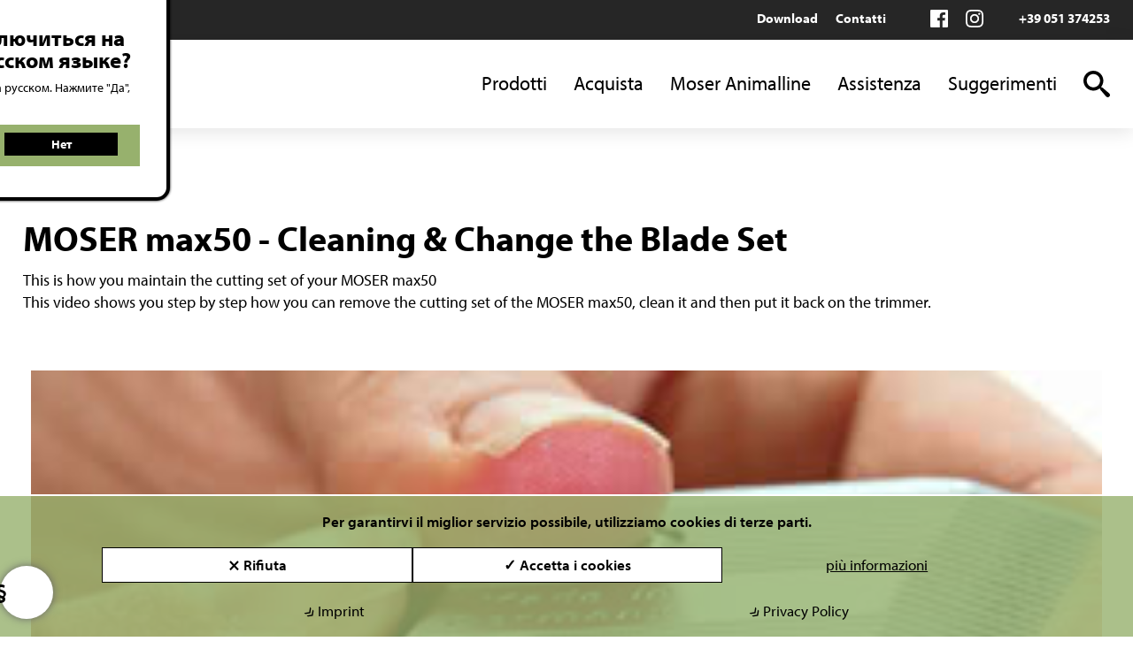

--- FILE ---
content_type: text/html; charset=utf-8
request_url: https://www.moser-animalline.it/index.php?Tipp-quick-change5da884e44cf69-en-it
body_size: 7029
content:
<!DOCTYPE html><html lang="it"><head><meta charset="utf-8"><link rel="canonical" href="https://www.moser-animalline.it/index.php?Tipp-quick-change5da884e44cf69-en-it"/><title>Tipp Quick Change</title><meta name="keywords" content="pulizia tosatrice, olio tosatrice, consiglio manutenzione tosatrice, pulire testina tosatrice, pulire lama tosatrice, spray refrigerante tosatrice, blade ice tosatrice"><meta name="description" content="La manutenzione della lama della tosatrice è fondamentale per fare durare più a lungo la clipper. Scopri come pulire e fare la manutenzione della tosatrice in modo da toelettare al meglio. "><link rel="alternate" hreflang="de" href="https://www.moser-animalline.de/index.php?Tipp-quick-change5da884e44cf69" /><link rel="alternate" hreflang="x-default" href="https://www.moser-animalline.com/index.php?Tipp-quick-change5da884e44cf69-en" /><link rel="alternate" hreflang="fr" href="https://www.moser-animalline.fr/index.php?soins-tete-coupe-moser-max50-fr" /><link rel="alternate" hreflang="it" href="https://www.moser-animalline.it/index.php?Tipp-quick-change5da884e44cf69-en-it" /><link rel="alternate" hreflang="es" href="https://www.moser-animal.es/index.php?Cambio-rapido-es" /><link rel="alternate" hreflang="ru" href="https://www.moser-animal.ru/index.php?Tipp-quick-change5da884e44cf69-en-ru" /><meta name="author" content="Wahl GmbH, 78112 St. Georgen, Germany"><meta name="web-author" content="Wahl GmbH, 78112 St. Georgen, Germany"><meta name="publisher" content="Wahl GmbH, 78112 St. Georgen, Germany"><meta name="copyright" content="Wahl GmbH, 78112 St. Georgen, Germany"><meta name="geo.region" content="DE-BW"><meta name="geo.placename" content="St. Georgen"><meta name="geo.position" content="48.07721;8.368897"><meta name="ICBM" content="48.07721, 8.368897"><meta http-equiv="expires" content="Thu, 21 Jan 2027 15:02:03 +0100"><meta name="language" content="it"><meta name="viewport" content="width=device-width, initial-scale=1, user-scalable=no"><meta name="robots" content="all"><meta name="revisit-after" content="5 days"><meta name="distribution" content="global"><script>(function(d) {var config = {kitId: 'oud1rwl',scriptTimeout: 3000,async: true},h=d.documentElement,t=setTimeout(function(){h.className=h.className.replace(/\bwf-loading\b/g,"")+" wf-inactive";},config.scriptTimeout),tk=d.createElement("script"),f=false,s=d.getElementsByTagName("script")[0],a;h.className+=" wf-loading";tk.src='https://use.typekit.net/'+config.kitId+'.js';tk.async=true;tk.onload=tk.onreadystatechange=function(){a=this.readyState;if(f||a&&a!="complete"&&a!="loaded")return;f=true;clearTimeout(t);try{Typekit.load(config)}catch(e){}};s.parentNode.insertBefore(tk,s)})(document);</script><link rel="apple-touch-icon" sizes="180x180" href="/favicon/moser-animalline/apple-touch-icon.png"><link rel="icon" type="image/png" sizes="32x32" href="/favicon/moser-animalline/favicon-32x32.png"><link rel="icon" type="image/png" sizes="194x194" href="/favicon/moser-animalline/favicon-194x194.png"><link rel="icon" type="image/png" sizes="192x192" href="/favicon/moser-animalline/android-chrome-192x192.png"><link rel="icon" type="image/png" sizes="16x16" href="/favicon/moser-animalline/favicon-16x16.png"><link rel="manifest" href="/favicon/moser-animalline/site.webmanifest"><link rel="mask-icon" href="/favicon/moser-animalline/safari-pinned-tab.svg" color="#b00032"><link rel="shortcut icon" href="/favicon/moser-animalline/favicon.ico"><meta name="msapplication-TileColor" content="#b00032"><meta name="msapplication-TileImage" content="/favicon/moser-animalline/mstile-144x144.png"><meta name="msapplication-config" content="/favicon/moser-animalline/browserconfig.xml"><meta name="theme-color" content="#ffffff"><script></script><meta name="siteinfo" content="https://www.moser-animalline.it/robots.txt"><meta name="generator" content="bee.tools® Content Management System, www.brain-at-work.de"><meta name="audience" content="all"><meta http-equiv="Resource-Type" content="document"><script>function languageselector(idlng){var idspracharray = new Array();idspracharray[0] = "1";idspracharray[1] = "2";idspracharray[2] = "3";idspracharray[3] = "4";idspracharray[4] = "5";idspracharray[5] = "6";idspracharray[6] = "7";idspracharray[7] = "8";idspracharray[8] = "9";idspracharray[9] = "10";idspracharray[10] = "11";idspracharray[11] = "12";idspracharray[12] = "13";idspracharray[13] = "14";idspracharray[14] = "15";var addrparts = location.href.split('|');if (addrparts.length > 1){for (var i = 0; i < idspracharray.length; i++){if (addrparts[addrparts.length - 1] == idspracharray[i]){var newlink = '';for (var n = 0; n < addrparts.length - 1; n++){newlink = newlink + addrparts[n] + '|';}newlink = newlink + idlng;location = newlink;return;}}location = location.toString() + '|' + idlng;}else{location = location.toString() + '|' + idlng;}}</script><script>var PATH_PROJECT_HTTP='https://www.moser-animalline.it';var artikel={idartikel:'68777',idartikeldaten:'68777',sprache_idsprache:'3',sprache:'it',idsite:'441',idsitecat:'1630',brows_seitenname:'Tipp-quick-change5da884e44cf69-en-it',matchcode:'5da884e44cc58|3',idkategorie:'1942',kategoriepfad:'1|1520|1903|1906|1942',templatetd:'dyncontent_2018'};</script><script async src="https://www.moser-animalline.it/tmp/441_8e30a659c31b53017073692309ab0da1_bawjs.js"></script><link rel="preload" as="style" media="all" class="stylesheetall" href="https://www.moser-animalline.it/tmp/441_13564249d06ab63d1dc774a21bf37087_bawcss/all.678cb770ba0c3.css" /><link rel="stylesheet" media="all" class="stylesheetall" href="https://www.moser-animalline.it/tmp/441_13564249d06ab63d1dc774a21bf37087_bawcss/all.678cb770ba0c3.css" /></head><body class="febody" lang="it" data-kategoriepfad="1|1520|1903|1906|1942" data-idartikel="68777" data-sprache="3" data-sprachedir="ltr" data-templatetd="dyncontent_2018"><span style="width:0px;height:0px;margin:0px;padding:0px;border:0px;font-size:0;position:absolute;left:0px;top:0px;" id="bawtopofsite"></span><div class="bt "><header class="bthd fxd"><article class="nextcatarticleitem sttc" id="idartikeldescription68571"><div class="tphdr"><div><div class="lngswtch"><ul class="langswitch"><li><span>langswitch</span>Global<ul><li><a class="lang lang-de" href="https://www.moser-animalline.de/index.php?Tipp-quick-change5da884e44cf69&lngsw=no">Deutsch</a></li><li><a class="lang lang-en" href="https://www.moser-animalline.com/index.php?Tipp-quick-change5da884e44cf69-en&lngsw=no">English</a></li><li><a class="lang lang-fr" href="https://www.moser-animalline.fr/index.php?soins-tete-coupe-moser-max50-fr&lngsw=no">Français</a></li><li><a class="lang lang-es" href="https://www.moser-animal.es/index.php?Cambio-rapido-es&lngsw=no">Español</a></li><li><a class="lang lang-ru" href="https://www.moser-animal.ru/index.php?Tipp-quick-change5da884e44cf69-en-ru&lngsw=no">Русский</a></li></ul></li></ul></div><script>var eleas = document.querySelectorAll('div.lngswtch a');for (var i = 0; i < eleas.length; i++){eleas[i].setAttribute('onclick', 'obj_write2session.setsession("sprachwechselanzeige", "J", function(xmlhttp, name, value){location="' + eleas[i].href +  '";});');eleas[i].href = 'javascript:void(0);';}</script><div class="tphdr-nvwr"><div class="tphdr-nv"><a class="cond" id="hdmn-1913-68733" href="https://www.moser-animalline.it/index.php?Downloads-Moser-Animalline-International-it">Download</a><a class="cond" id="hdmn-1924-68759" href="https://www.moser-animalline.it/index.php?Contact-Moser-Animalline-it">Contatti</a></div><div class="tphdr-scl"><a class="sclmd fb-lnk" href="https://www.facebook.com/MoserAnimalLine/" target="_blank">facebook</a><a class="sclmd ig-lnk" href="https://www.instagram.com/moseranimalline/" target="_blank">instagram</a></div><div class="tphdr-tl"><a href="tel:+39051374253">+39 051 374253</a></div></div></div></div><div class="mnhdr"><div><div class="hdlg"><a href="https://www.moser-animalline.it/"><img loading="lazy" width="42" height="60" src="https://www.moser-animalline.it/data/media/103/MOSER_Animal_Logo_Website.png-37542.png"  srcset="https://www.moser-animalline.it/data/media/103/MOSER_Animal_Logo_Website.png-37543.png 2x"  class="pic lg-dsktp" alt="Moser Animalline" /><img loading="lazy" width="28" height="40" src="https://www.moser-animalline.it/data/media/103/MOSER_Animal_Logo_Website.png-32164.png"  srcset="https://www.moser-animalline.it/data/media/103/MOSER_Animal_Logo_Website.png-32165.png 2x"  class="pic lg-rwd" alt="Moser Animalline" /></a></div><div class="mnnv"><ul><li class="drpdwn"><a id="hdmn-1769-68632" href="https://www.moser-animalline.it/index.php?Moser-Animalline-Prodotti-it">Prodotti</a><span class="rwddrpdwnbtn Moser-Animalline-Prodotti-it-btn" onclick="obj_hidehtmlelements2.toggle2hide('.Moser-Animalline-Prodotti-it-drpdwn', '.Moser-Animalline-Prodotti-it-drpdwn', '.Moser-Animalline-Prodotti-it-btn', '.Moser-Animalline-Prodotti-it-btn', 'mark4hover', true);"></span><ul class="Moser-Animalline-Prodotti-it-drpdwn notdisplay"><li class=""><a id="hdmn-1770-68634" href="https://www.moser-animalline.it/index.php?tosatrici-it">Tosatrici</a></li><li class=""><a id="hdmn-1771-68636" href="https://www.moser-animalline.it/index.php?Trimmer-it">Trimmer</a></li><li class=""><a id="hdmn-1890-68642" href="https://www.moser-animalline.it/index.php?strumenti-per-la-toelettatura-it">Strumenti per la toelettatura</a></li><li class=""><a id="hdmn-1891-68663" href="https://www.moser-animalline.it/index.php?testine-o-lame-tosatrici-it">Testine o lame</a></li><li class=""><a id="hdmn-1892-68684" href="https://www.moser-animalline.it/index.php?accessori-tosatrici-it">Accessori</a></li><li class=""><a id="hdmn-1915-68735" href="https://www.moser-animalline.it/index.php?rialzi-tosatrici-it">Rialzi</a></li><li class=""><a id="hdmn-1535-71258" href="https://www.moser-animalline.it/index.php?guida-scelta-tosatrici-it">Quale tosatrice?</a></li></ul></li><li class=""><a id="hdmn-1893-68690" href="https://www.moser-animalline.it/index.php?MoserAnimalline-Acquista">Acquista</a></li><li class="drpdwn"><a id="hdmn-2247-72916" href="https://www.moser-animalline.it/index.php?Il-mondo-di-moser-animal-it611247f4bd1e2">Moser Animalline</a><span class="rwddrpdwnbtn Il-mondo-di-moser-animal-it611247f4bd1e2-btn" onclick="obj_hidehtmlelements2.toggle2hide('.Il-mondo-di-moser-animal-it611247f4bd1e2-drpdwn', '.Il-mondo-di-moser-animal-it611247f4bd1e2-drpdwn', '.Il-mondo-di-moser-animal-it611247f4bd1e2-btn', '.Il-mondo-di-moser-animal-it611247f4bd1e2-btn', 'mark4hover', true);"></span><ul class="Il-mondo-di-moser-animal-it611247f4bd1e2-drpdwn notdisplay"><li class=""><a id="hdmn-2249-72924" href="https://www.moser-animalline.it/index.php?Moser-social-it611247f5124a7">I nostri canali Social</a></li><li class=""><a id="hdmn-2250-72931" href="https://www.moser-animalline.it/index.php?Moser-Animalline-tosatrici-Made-in-Germany-it611247f549a36">Made in Germany</a></li><li class=""><a id="hdmn-2251-72942" href="https://www.moser-animalline.it/index.php?Moser-Animalline-helps-it611247f59dd15">MOSER per gli animali in difficolt&agrave;</a></li></ul></li><li class=""><a id="hdmn-1898-68694" href="https://www.moser-animalline.it/index.php?assistenza-tosatrici-moser-it">Assistenza</a></li><li class="drpdwn"><a id="hdmn-1903-68695" href="https://www.moser-animalline.it/index.php?come-fare-toelettatura-it">Suggerimenti</a><span class="rwddrpdwnbtn come-fare-toelettatura-it-btn" onclick="obj_hidehtmlelements2.toggle2hide('.come-fare-toelettatura-it-drpdwn', '.come-fare-toelettatura-it-drpdwn', '.come-fare-toelettatura-it-btn', '.come-fare-toelettatura-it-btn', 'mark4hover', true);"></span><ul class="come-fare-toelettatura-it-drpdwn notdisplay"><li class=""><a id="hdmn-1926-68760" href="https://www.moser-animalline.it/index.php?come-tagliare-il-pelo">Come tagliare il pelo</a></li><li class=""><a id="hdmn-1927-68761" href="https://www.moser-animalline.it/index.php?Consigli-per-la-toelettatura-it">Consigli per la toelettatura</a></li><li class=""><a id="hdmn-1917-68755" href="https://www.moser-animalline.it/index.php?video-tutorial-tosatrici-it">Video Tutorial</a></li><li class=""><a id="hdmn-1906-68696" href="https://www.moser-animalline.it/index.php?Pulizia-e-manutenzione-it">Pulizia e manutenzione</a></li></ul></li></ul></div><span data-attr="Lingua" class="rwdlngswtchbtn rwdmenu" onclick="obj_hidehtmlelements2.toggle2hide('.rwdlngswtch', '.rwdlngswtch', '.rwdlngswtchbtn', '.rwdlngswtchbtn', 'mark4hover', true);">Global</span><div class="srch"><a data-attr="Ricerca" href="javascript:void(0);" class="search-button" onclick="location='https://www.moser-animalline.it/index.php?main|5dcbd7980c1fc|3';">search</a></div><span data-attr="Menu" class="rwdbtn mnbtn" onclick="obj_hidehtmlelements2.toggle2hide('.rwdmn', '.rwdmn', '.mnbtn', '.mnbtn', 'mark4hover', true);">menu</span></div></div><script>var mneles = document.querySelectorAll('div.mnnv a');for (var i = 0; i < mneles.length; i++){if (artikel['kategoriepfad'].indexOf('|' + mneles[i].id.split('-')[1]) > -1){mneles[i].className = (mneles[i].className + ' active').trim();}}</script><div class="rwdmn notdisplay"><div class="rwdmnmn"><ul><li class="drpdwn"><a id="hdmn-1769-68632" href="https://www.moser-animalline.it/index.php?Moser-Animalline-Prodotti-it">Prodotti</a><span class="rwddrpdwnbtn Moser-Animalline-Prodotti-it-btn" onclick="obj_hidehtmlelements2.toggle2hide('.Moser-Animalline-Prodotti-it-drpdwn', '.Moser-Animalline-Prodotti-it-drpdwn', '.Moser-Animalline-Prodotti-it-btn', '.Moser-Animalline-Prodotti-it-btn', 'mark4hover', true);"></span><ul class="Moser-Animalline-Prodotti-it-drpdwn notdisplay"><li class=""><a id="hdmn-1770-68634" href="https://www.moser-animalline.it/index.php?tosatrici-it">Tosatrici</a></li><li class=""><a id="hdmn-1771-68636" href="https://www.moser-animalline.it/index.php?Trimmer-it">Trimmer</a></li><li class=""><a id="hdmn-1890-68642" href="https://www.moser-animalline.it/index.php?strumenti-per-la-toelettatura-it">Strumenti per la toelettatura</a></li><li class=""><a id="hdmn-1891-68663" href="https://www.moser-animalline.it/index.php?testine-o-lame-tosatrici-it">Testine o lame</a></li><li class=""><a id="hdmn-1892-68684" href="https://www.moser-animalline.it/index.php?accessori-tosatrici-it">Accessori</a></li><li class=""><a id="hdmn-1915-68735" href="https://www.moser-animalline.it/index.php?rialzi-tosatrici-it">Rialzi</a></li><li class=""><a id="hdmn-1535-71258" href="https://www.moser-animalline.it/index.php?guida-scelta-tosatrici-it">Quale tosatrice?</a></li></ul></li><li class=""><a id="hdmn-1893-68690" href="https://www.moser-animalline.it/index.php?MoserAnimalline-Acquista">Acquista</a></li><li class="drpdwn"><a id="hdmn-2247-72916" href="https://www.moser-animalline.it/index.php?Il-mondo-di-moser-animal-it611247f4bd1e2">Moser Animalline</a><span class="rwddrpdwnbtn Il-mondo-di-moser-animal-it611247f4bd1e2-btn" onclick="obj_hidehtmlelements2.toggle2hide('.Il-mondo-di-moser-animal-it611247f4bd1e2-drpdwn', '.Il-mondo-di-moser-animal-it611247f4bd1e2-drpdwn', '.Il-mondo-di-moser-animal-it611247f4bd1e2-btn', '.Il-mondo-di-moser-animal-it611247f4bd1e2-btn', 'mark4hover', true);"></span><ul class="Il-mondo-di-moser-animal-it611247f4bd1e2-drpdwn notdisplay"><li class=""><a id="hdmn-2249-72924" href="https://www.moser-animalline.it/index.php?Moser-social-it611247f5124a7">I nostri canali Social</a></li><li class=""><a id="hdmn-2250-72931" href="https://www.moser-animalline.it/index.php?Moser-Animalline-tosatrici-Made-in-Germany-it611247f549a36">Made in Germany</a></li><li class=""><a id="hdmn-2251-72942" href="https://www.moser-animalline.it/index.php?Moser-Animalline-helps-it611247f59dd15">MOSER per gli animali in difficolt&agrave;</a></li></ul></li><li class=""><a id="hdmn-1898-68694" href="https://www.moser-animalline.it/index.php?assistenza-tosatrici-moser-it">Assistenza</a></li><li class="drpdwn"><a id="hdmn-1903-68695" href="https://www.moser-animalline.it/index.php?come-fare-toelettatura-it">Suggerimenti</a><span class="rwddrpdwnbtn come-fare-toelettatura-it-btn" onclick="obj_hidehtmlelements2.toggle2hide('.come-fare-toelettatura-it-drpdwn', '.come-fare-toelettatura-it-drpdwn', '.come-fare-toelettatura-it-btn', '.come-fare-toelettatura-it-btn', 'mark4hover', true);"></span><ul class="come-fare-toelettatura-it-drpdwn notdisplay"><li class=""><a id="hdmn-1926-68760" href="https://www.moser-animalline.it/index.php?come-tagliare-il-pelo">Come tagliare il pelo</a></li><li class=""><a id="hdmn-1927-68761" href="https://www.moser-animalline.it/index.php?Consigli-per-la-toelettatura-it">Consigli per la toelettatura</a></li><li class=""><a id="hdmn-1917-68755" href="https://www.moser-animalline.it/index.php?video-tutorial-tosatrici-it">Video Tutorial</a></li><li class=""><a id="hdmn-1906-68696" href="https://www.moser-animalline.it/index.php?Pulizia-e-manutenzione-it">Pulizia e manutenzione</a></li></ul></li></ul></div><div class="rwdtpmn"><a class="cond" id="hdmn-1913-68733" href="https://www.moser-animalline.it/index.php?Downloads-Moser-Animalline-International-it">Download</a><a class="cond" id="hdmn-1924-68759" href="https://www.moser-animalline.it/index.php?Contact-Moser-Animalline-it">Contatti</a></div></div><div class="rwdlngswtch rwdmenu notdisplay"><ul><li><a class="lang lang-de" href="https://www.moser-animalline.de/index.php?Tipp-quick-change5da884e44cf69&lngsw=no">Deutsch</a></li><li><a class="lang lang-en" href="https://www.moser-animalline.com/index.php?Tipp-quick-change5da884e44cf69-en&lngsw=no">English</a></li><li><a class="lang lang-fr" href="https://www.moser-animalline.fr/index.php?soins-tete-coupe-moser-max50-fr&lngsw=no">Français</a></li></ul></div></article></header><div class="bttpll"></div><main class="btmn"><section class="btdtl"><article class="articledetail" id="idartikel68777"><div class="dyncnt"><h1 class="hdng align-left" dir="ltr">MOSER max50 - Cleaning & Change the Blade Set</h1><div class="bxcl-1 dyn_h2"><h2id="this-is-how-you-maintain-the-cutting-set-of-your-moser-max50" >This is how you maintain the cutting set of your MOSER max50</h2><div><div   class="bxclcnt-3 bxcl-1 "><div class="bxcl-3 txtcol col-enum_1" dir="ltr">This video shows you step by step how you can remove the cutting set of the MOSER max50, clean it and then put it back on the trimmer.<br /><br /></div></div><div  class="bxcl-1 "><video controls poster="https://www.moser-animalline.it/data/media/42/Schneidsatzwechseln-max-50-18350.jpg"  data-mid="4291"><source src="https://www.moser-animalline.it/data/media/42/Schneidsatzwechseln-max-50-18349.mp4" type="video/mp4"></video></div></div></div></div><div class="dynsdbr bxcl-1"><div class="tmln" id="tmln-68777"></div></div></article></section><div class="btshrtwr shrtbggrey-"><section class="btshrt"></section></div><section class="bttxt"></section></main><footer class="btft"><article class="nextcatarticleitem sttc" id="idartikeldescription68572"><div class="prdbck"><a href="javascript:void(0);" onclick="window.history.back();" class="backlink"><span>Torna alla pagina di selezione</span></a></div><div class="brdcrmbpth">Tu sei qui: </div><div class="sprtr ftrsprtr"></div><div class="blft"><div class="blftin"><div class="ftbx rwdbx"><span class="ft-qustn">Sono domande? Per raggiungerci in:</span><a class="ft-tl" href="tel:+39 051 374253">+39 051 374253</a></div><div class="ftbx logo"><span class="pic"><img loading="lazy" width="110" height="153" src="https://www.moser-animalline.it/data/media/106/MOSER_Animal_Logo_WHITE.png-33069.png"   class="pic" alt="Wahl GmbH" /></span></div><div class="ftbx"><span class="fthdln contact-button" onclick="obj_hidehtmlelements2.toggle2hide('.contact-content', '.contact-content', '.contact-button', '.contact-button', 'mark4hover', false);">Contatti</span><div class="contact-content notdisplay"><p><span class="fttl"><a href="tel:+39051374253">+39 051 374253</a></span><span class="ftml"><a href="mailto:info@wahlitalia.com">info@wahlitalia.com</a></span></p><p class="intend">Wahl Italia Srl<br />via Piero Gobetti 52<br />40129 Bologna<br />Italia</p></div></div><div class="ftbx"><span class="fthdln brands-button" onclick="obj_hidehtmlelements2.toggle2hide('.brands-content', '.brands-content', '.brands-button', '.brands-button', 'mark4hover', false);">Marchi e Prodotti</span><div class="brands-content notdisplay"><p>WAHL Professional<br />Lister &amp; WAHL HorseLine<br />Moser Animalline<br /><br /></p></div></div><div class="ftbx"><span class="fthdln txt-button" onclick="obj_hidehtmlelements2.toggle2hide('.txt-content', '.txt-content', '.txt-button', '.txt-button', 'mark4hover', false);"></span><div class="txt-content notdisplay"><p></p></div></div><div class="ftbx last bxalign-left"><span class="fthdln txt2-button"></span><div class="txt2-content"><p></p></div></div></div></div><div class="grft"><div class="grftin"><div class="ftbx">© WAHL GmbH. Tutti i diritti riservati</div><div class="ftbx"><a href="https://www.moser-animalline.it/index.php?Imprint-Moser-Animalline-it">Imprint</a><a href="https://www.moser-animalline.it/index.php?Moser-Animalline-Privacy-Policy-it">Privacy Policy</a></div></div></div></article><article class="nextcatarticleitem sttc" id="idartikeldescription68574"><div class="cnt-ckcnsntmngr display"><span class="cnsnt-ttl-btn">Per garantirvi il miglior servizio possibile, utilizziamo cookies di terze parti.</span><div class="ckcnsntmngr-srvc"><a href="javascript:void(0);" class="srvc-btn srvc-no" href="#" onclick="obj_write2session.setsession('gaanalytics', 'N', function(){gaOptout();ga = null;});obj_hidehtmlelements2.toggle2hide('.cnt-ckcnsntmngr', '.cnt-ckcnsntmngr', '.btn-ckcnsntmngr', '.btn-ckcnsntmngr', 'mark4hover', true);">⨯ Rifiuta</a><a href="javascript:void(0);" class="srvc-btn srvc-yes" href="#" onclick="obj_write2session.setsession('gaanalytics', 'J', function(){document.cookie = disableStr + '=true; expires=Thu, 01 Jan 1970 00:00:00 UTC; path=/';});obj_hidehtmlelements2.toggle2hide('.cnt-ckcnsntmngr', '.cnt-ckcnsntmngr', '.btn-ckcnsntmngr', '.btn-ckcnsntmngr', 'mark4hover', true);">✓ Accetta i cookies</a><span class="info-btn info-btn-dyndienstdyncookieconsentmanagerdienst0beschreibung" onclick="obj_hidehtmlelements2.toggle2hide('.info-dyndienstdyncookieconsentmanagerdienst0beschreibung', '.info-dyndienstdyncookieconsentmanagerdienst0beschreibung', '.info-btn-dyndienstdyncookieconsentmanagerdienst0beschreibung', '.info-btn-dyndienstdyncookieconsentmanagerdienst0beschreibung', 'mark4hover', false);document.querySelector('.cnt-ckcnsntmngr').className = document.querySelector('.cnt-ckcnsntmngr').className.replace(/full/gi, '').trim() + (document.querySelector('.info-dyndienstdyncookieconsentmanagerdienst0beschreibung').className.indexOf('notdisplay') > -1 ? '' : ' full');"><span class="moreinfos">più informazioni</span><span class="lessinfos">meno informazioni</span></span></div><div class="info-dienst info-dyndienstdyncookieconsentmanagerdienst0beschreibung notdisplay"><p>I cookie statistici aiutano i proprietari dei siti a capire come i visitatori interagiscono con i siti web raccogliendo e riportando informazioni in modo anonimo.<br /><br /><span style="text-decoration: underline;">I seguenti cookie sono impostati da Google Analytics:</span><br />Cookie _ga: <br /><em>Anbieter: www.moser-animalline.de, Ablauf: 2 Jahre, Typ: HTTP</em><br />Registra un ID unico che viene usato per generare dati statistici&nbsp;su come il visitatore utilizza il sito.&nbsp;<br /><br />Cookie _gat:<br /><em>Anbieter: www.moser-animalline.de, Ablauf: 1 Tag, Typ: HTTP</em><br />Utilizzato da Google Analytics per limitare il rateo di richiesta.<br /><br />Cookie&nbsp;_gid:<br /><em>Anbieter: www.moser-animalline.de, Ablauf: 1 Tag, Typ: HTTP</em><br />Registra un ID unico che viene usato per generare dati statistici su come il visitatore utilizza il sito.<br /><br /><a class="hyperlinkfe targetself" href="https://www.moser-animalline.it/index.php?main%7C5b98d55b9aacf%7C2"><span class="hyperlinkfe targetself">Potete trovare ulteriori informazioni nella nostra privacy policy.</span></a></p></div><div class="ckcnsntmngr-lnks"><a class="hyperlinkfe dnlnks" href="https://www.moser-animalline.it/index.php?main|5a96c68d9dc11|2">Imprint</a><a class="hyperlinkfe dnlnks" href="https://www.moser-animalline.it/index.php?main|5b98d55b9aacf|2">Privacy Policy</a></div></div><span class="btn-ckcnsntmngr mark4hover" onclick="obj_hidehtmlelements2.toggle2hide('.cnt-ckcnsntmngr', '.cnt-ckcnsntmngr', '.btn-ckcnsntmngr', '.btn-ckcnsntmngr', 'mark4hover', false);"><span>§</span></span></article><article class="nextcatarticleitem sttc" id="idartikeldescription68575"><script type="application/ld+json">{"@context": "https://schema.org","@type": "Organization","logo": "https://www.moser-animalline.it/data/media/38/Moser-Animalline_mittig-01.png-20377.png","contactPoint": [{"@type": "ContactPoint","telephone": "+39 051 374253","areaServed": ["IT"],"availableLanguage": ["Italiano", ""],"contactType": "customer support"}],"sameAs": ["https://www.facebook.com/MoserAnimalLine/", "https://www.instagram.com/moseranimalline", "https://www.youtube.com/wahlgmbh"],"url": "https://www.moser-animalline.it"}</script><script type="application/ld+json">{"@context": "https://schema.org","@type": "WebSite","potentialAction": [{"@type": "SearchAction","target": "https://www.moser-animalline.it/index.php?Moser-Animalline-Search&q={search_term_string}","query-input": "required name=search_term_string"}],"url": "https://www.moser-animalline.it"}</script></article><article class="nextcatarticleitem sttc" id="idartikeldescription68576"><div class="lang-hint" id="lang-hint-68777"><div class="lang-hint-cnt"><span class="hd">Хотите переключиться на версию на русском языке?</span><span class="desc">Доступна версия сайта на русском. Нажмите "Да", если хотите её увидеть.</span><span class="btn"><a class="btn-J" href="javascript:void(0);" onclick="obj_write2session.setsession('sprachwechselanzeige', 'J', function(xmlhttp, name, value){location='https://www.moser-animal.ru/index.php?Tipp-quick-change5da884e44cf69-en-ru';});">Да</a><a class="btn-N" href="javascript:void(0);" onclick="obj_write2session.setsession('sprachwechselanzeige', 'J');document.getElementById('lang-hint-68777').parentNode.removeChild(document.getElementById('lang-hint-68777'));">Нет</a></span></div></div></article></footer></div><script>var fotext = new Object();fotext['btpopup-close'] = 'btpopup%charcode[45]%close';</script><div class="bawlink"><a title="brain at work ist die Online Marketing Agentur für Allg&auml;u Bodensee Oberschwaben Bayerischer Wald S&uuml;d-Deutschland">by brain at work</a></div><div class="pswp" tabindex="-1" role="dialog" aria-hidden="true"><div class="pswp__bg"></div><div class="pswp__scroll-wrap"><div class="pswp__container"><div class="pswp__item"></div><div class="pswp__item"></div><div class="pswp__item"></div></div><div class="pswp__ui pswp__ui--hidden"><div class="pswp__top-bar"><div class="pswp__counter"></div><button class="pswp__button pswp__button--close" title="picgallery-close"></button><button class="pswp__button pswp__button--share" title="picgallery-share"></button><button class="pswp__button pswp__button--fs" title="picgallery-fullscreen"></button><button class="pswp__button pswp__button--zoom" title="picgallery-zoom"></button><div class="pswp__preloader"><div class="pswp__preloader__icn"><div class="pswp__preloader__cut"><div class="pswp__preloader__donut"></div></div></div></div></div><div class="pswp__share-modal pswp__share-modal--hidden pswp__single-tap"><div class="pswp__share-tooltip"></div></div><button class="pswp__button pswp__button--arrow--left" title="picgallery-prev"></button><button class="pswp__button pswp__button--arrow--right" title="picgallery-next"></button><div class="pswp__caption"><div class="pswp__caption__center"></div></div></div></div></div><script src="https://www.moser-animalline.it/tmp/analyticscache/8b79f4996c43469646fb5ed3d37839ea.js" async></script><script>window.addEventListener('load', function(){obj_benchmark.dobenchmark('24984813', 'browserloadfinish');obj_vsttrck.trck(1000)}, false);</script></body></html>

--- FILE ---
content_type: text/html; charset=utf-8
request_url: https://www.moser-animalline.it/function/both/baw_ajaxhandler/baw_ajax.php
body_size: 119
content:
{"aid":68777,"adid":68777,"lid":3,"katpfad":"1|1520|1903|1906|1942","vid":null,"id":"8021498","visitstep":"1000"}

--- FILE ---
content_type: text/html; charset=utf-8
request_url: https://www.moser-animalline.it/function/both/baw_ajaxhandler/baw_ajax.php
body_size: 93
content:
{"aid":null,"adid":null,"lid":null,"katpfad":null,"vid":8021498,"id":8021498,"visitstep":"1000"}

--- FILE ---
content_type: text/css
request_url: https://www.moser-animalline.it/tmp/441_13564249d06ab63d1dc774a21bf37087_bawcss/all.678cb770ba0c3.css
body_size: 29054
content:
body.febody .formfieldhidden
{
	display: none;
}

body.febody .invisible
{
	display: none;
}

body.febody form div.formusername,
body.febody form input.txtformusername
{
	display: none;
}div.btpcpp
{
	width: 100%;
	height: 100%;
	display: block;
	position: fixed;
	top: 0;
	left: 0;
	background-color: #000;
	filter: alpha(opacity=90);
	opacity: 0.9;
	z-index: 20000;
}

div.btpupimg
{
	width: 100%;
	height: 100%;
	display: block;
	position: fixed;
	top: 0;
	left: 0;	
	z-index: 20000;
}

div.btpcppctrl
{
	width: 30px;
	height: 30px;
	display: block;

	line-height: 30px;
	text-align: center;
	cursor: pointer;
	position: absolute;

	top: 50%;
	left:  50%;
	
	-moz-border-radius: 75px;
	border-radius:75px;
	webkit-border-radius:75px;
}

div.btpcppctrl:before
{
	content: 'X';
	font-size: 14pt;
	color: #FFF;
}

div.btpcppctrl.btsmll
{
	left: auto;
	top: 30px;
	right:  30px;		
	border: 1px solid white;
	width: 40px;
	height: 40px;	
}

div.btpcppctrl
{
	background-color: #444;
	border: 1px solid white;
	width: 28px;
	height: 28px;	
}

div.btpcppctrl.btsmll:hover
{
	background-color: #444;
	border: 1px solid white;
	width: 40px;
	height: 40px;	
}

div.btpupimg  img
{
	display: block;
	margin: 0;
	position: absolute;
	top: 50%;
	left: 50%;
	cursor: pointer;
	border: 1px solid #444;
    -moz-box-shadow: 0px 0px 20px #d6d6d6;
    -webkit-box-shadow: 0px 0px 20px #d6d6d6;
    box-shadow: 0px 0px 20px #d6d6d6;
	object-fit: contain;
}

div.btpupimg img.btsmll
{
	display: block;
	position: static;
	margin: 0 auto;
    object-fit: contain;  	
	max-height: 80%;
	max-width: 90%;
	width: auto;
	height: auto;
}﻿body.febody .formfieldhidden,body.febody .invisible,body.febody form div.formusername,body.febody form input.txtformusername{display:none}html{margin:0;padding:0;outline:0}body.febody{margin:0;padding:0;outline:0}body.febody *{-webkit-box-sizing:border-box;-moz-box-sizing:border-box;box-sizing:border-box}body.febody *[onclick]{cursor:pointer}body.febody a img{border:none}body.febody div,body.febody span,body.febody object,body.febody iframe,body.febody h1,body.febody h2,body.febody h3,body.febody h4,body.febody h5,body.febody h6,body.febody p,body.febody blockquote,body.febody pre,body.febody abbr,body.febody address,body.febody cite,body.febody code,body.febody del,body.febody dfn,body.febody em,body.febody img,body.febody ins,body.febody kbd,body.febody q,body.febody samp,body.febody small,body.febody strong,body.febody sub,body.febody sup,body.febody var,body.febody b,body.febody i,body.febody dl,body.febody dt,body.febody dd,body.febody ol,body.febody ul,body.febody li,body.febody fieldset,body.febody form,body.febody label,body.febody legend,body.febody table,body.febody caption,body.febody tbody,body.febody tfoot,body.febody thead,body.febody tr,body.febody th,body.febody td,body.febody article,body.febody aside,body.febody figure,body.febody footer,body.febody header,body.febody hgroup,body.febody menu,body.febody nav,body.febody section,body.febody time,body.febody mark,body.febody audio,body.febody video{margin:0;padding:0;outline:0}body.febody article,body.febody aside,body.febody details,body.febody figcaption,body.febody figure,body.febody footer,body.febody header,body.febody hgroup,body.febody menu,body.febody nav,body.febody section,body.febody main{display:block}body.febody blockquote,body.febody q{quotes:none}body.febody blockquote::before,body.febody blockquote::after,body.febody q::before,body.febody q::after{content:"";content:none}body.febody table{border-collapse:collapse;border-spacing:0}body ol{list-style:decimal}body ul{list-style:disc}body ul li,body ol li{display:list-item}body.febody .blft .blftin .ftbx.rwdbx a.ft-tl::before,body.febody footer .blft .blftin .ftbx span.fthdln::after,div.zmsldrppp .zmsldrpppclose,body.febody .gnrlrtcl-shrt .mrlnk span,body.febody .prddtl span.hd.hd-acc::before,body.febody .prddtl h2.hd.hd-acc::before,body.febody .prddtl span.hd.hd-techdata::before,body.febody .prddtl h2.hd.hd-techdata::before,body.febody div.fadecontainer a.fadenext::after,body.febody div.fadecontainer a.fadeprevious::after,body.febody .srch .srchbtn,body.febody .search-content.display .btsrch .btsrchin input[type=submit],body.febody header.bthd .mnhdr>div span.mnbtn,body.febody header.bthd .mnhdr>div .srch a,body.febody a.sclmd.lnkd-lnk,body.febody a.sclmd.xng-lnk,body.febody a.sclmd.gp-lnk,body.febody a.sclmd.vm-lnk,body.febody a.sclmd.pt-lnk,body.febody a.sclmd.tw-lnk,body.febody a.sclmd.ig-lnk,body.febody a.sclmd.fb-lnk{background-image:url("https://www.moser-animalline.it/frontend/style/wahl-brands_moser-animalline_2017/img/sprite.svg")}body.febody .fllfndr-cnt .fllfndr-txt,body.febody .cookie .ckhnws,div div.normpicitem:last-of-type,.pcgllrylst,body.febody .ppp,body.febody .hstr-wr .hstr-dtl .hstr-ttl,body.febody .gnrlrtcl-dtl .ga-gnrl{clear:both}body.febody .fllfndr-cnt .fllfndr-txt:after,body.febody .cookie .ckhnws:after,div div.normpicitem:last-of-type:after,.pcgllrylst:after,body.febody .ppp:after,body.febody .hstr-wr .hstr-dtl .hstr-ttl:after,body.febody .gnrlrtcl-dtl .ga-gnrl:after{content:" ";display:block;height:0;clear:both;visibility:hidden}body.febody html .fllfndr-cnt .fllfndr-txt,body.febody .fllfndr-cnt html .fllfndr-txt,body.febody html .cookie .ckhnws,body.febody .cookie html .ckhnws,div html div.normpicitem:last-of-type,* html .pcgllrylst,body.febody html .ppp,body.febody html .hstr-wr .hstr-dtl .hstr-ttl,body.febody .hstr-wr .hstr-dtl html .hstr-ttl,body.febody html .gnrlrtcl-dtl .ga-gnrl,body.febody .gnrlrtcl-dtl html .ga-gnrl{height:1px}body.febody .lang-hint .lang-hint-cnt>span.btn,body.febody .cattsr,body.febody .gnrlrtcl-dtl .ga-abs>div{display:-ms-flexbox;display:-webkit-flex;display:flex;-ms-flex-wrap:wrap;-ms-flex-direction:row;-webkit-flex-flow:row wrap;flex-flow:row wrap;-webkit-align-items:flex-start;align-items:flex-start}.febody .notdisplay:not(.bt){display:none}.febody .display{display:block}.febody .formfieldhidden{display:none}.febody .invisible{display:none}.febody form div.formusername,.febody form input.txtformusername{display:none}.febody #overDiv{background:#fff;padding:10px;-webkit-box-shadow:0 0 5px #666;-moz-box-shadow:0 0 5px #666;box-shadow:0 0 5px #666}body.febody{overflow-x:hidden}body.febody a{color:#000;text-decoration:none}body.febody a:hover{text-decoration:underline}body.febody img{height:fit-content}body.febody img[width]{height:fit-content}.febody{font-family:myriad-pro,sans-serif;font-size:14px;line-height:135%;font-weight:normal;font-variant:normal;font-style:normal;color:#000}.mceContentBody{font-size:14px;line-height:135%;font-weight:normal;font-variant:normal;font-style:normal;color:#000}h1{font-size:220%;font-weight:700;font-variant:normal;font-style:normal;color:#000;line-height:100%;overflow-wrap:break-word;word-wrap:break-word;-webkit-hyphens:auto;-moz-hyphens:auto;hyphens:auto}@media only screen and (max-width: 800px){h1{font-size:180%;font-weight:600}}h2{font-size:180%;font-weight:700;font-variant:normal;font-style:normal;color:#000;line-height:100%;overflow-wrap:break-word;word-wrap:break-word;-webkit-hyphens:auto;-moz-hyphens:auto;hyphens:auto}@media only screen and (max-width: 800px){h2{font-size:130%;font-weight:600}}h3{font-size:130%;font-weight:600;font-variant:normal;font-style:normal;color:#000}@media only screen and (max-width: 800px){h3{font-size:120%}}h4{font-size:120%;font-weight:600;font-variant:normal;font-style:normal;color:#000}h5{font-size:115%;font-weight:400;font-variant:normal;font-style:normal;color:#000}h6{font-size:110%;font-weight:400;font-variant:normal;font-style:normal;color:#000}body.febody a.sclmd{display:inline-block;width:20px;height:20px;color:rgba(0,0,0,0) !important;overflow:hidden;-webkit-user-select:none;-moz-user-select:none;-ms-user-select:none;user-select:none}body.febody a.sclmd.fb-lnk{background-size:80px 440px;background-position:-20px -120px}body.febody a.sclmd.ig-lnk{background-size:80px 440px;background-position:-20px -200px}body.febody a.sclmd.tw-lnk{background-size:80px 440px;background-position:-20px -380px}body.febody a.sclmd.pt-lnk{background-size:80px 440px;background-position:-20px -280px}body.febody a.sclmd.yt-lnk{background-image:url("https://www.moser-animalline.it/frontend/style/wahl-brands_moser-animalline_2017/img/youtube-w.png");background-size:100%;background-repeat:no-repeat;background-position:center;width:48px}body.febody a.sclmd.vm-lnk{background-size:80px 440px;background-position:-20px -400px}body.febody a.sclmd.gp-lnk{background-size:80px 440px;background-position:-20px -140px}body.febody a.sclmd.xng-lnk{background-size:80px 440px;background-position:-20px -420px}body.febody a.sclmd.lnkd-lnk{background-size:80px 440px;background-position:-20px -220px}.febody .notdisplay:not(.bt){display:none}.febody .display{display:block}@media all and (min-width: 0px)and (max-width: 500px){.febody .sm-notdisplay:not(.bt){display:none}.febody .sm-display{display:block}}@media all and (min-width: 501px)and (max-width: 800px){.febody .md-notdisplay:not(.bt){display:none}.febody .md-display{display:block}}@media all and (min-width: 801px){.febody .lg-notdisplay:not(.bt){display:none}.febody .lg-display{display:block}}@media all and (min-width: 1401px){.febody .xl-notdisplay:not(.bt){display:none}.febody .xl-display{display:block}}.febody .formfieldhidden{display:none}.febody .invisible{display:none}.febody form div.formusername,.febody form input.txtformusername{display:none}.febody #overDiv{background:#fff;padding:10px;box-shadow:0 0 5px #666}body.febody .flex .align-items-top{align-items:flex-start;align-content:flex-start}body.febody .flex .align-items-center{align-items:center;align-content:center}body.febody .flex .align-items-bottom{align-items:bottom;align-content:bottom}@media all and (min-width: 0px)and (max-width: 500px){body.febody .flex .sm-align-items-top{align-items:flex-start;align-content:flex-start}body.febody .flex .sm-align-items-center{align-items:center;align-content:center}body.febody .flex .sm-align-items-bottom{align-items:bottom;align-content:bottom}}@media all and (min-width: 501px)and (max-width: 800px){body.febody .flex .md-align-items-top{align-items:flex-start;align-content:flex-start}body.febody .flex .md-align-items-center{align-items:center;align-content:center}body.febody .flex .md-align-items-bottom{align-items:bottom;align-content:bottom}}@media all and (min-width: 801px){body.febody .flex .lg-align-items-top{align-items:flex-start;align-content:flex-start}body.febody .flex .lg-align-items-center{align-items:center;align-content:center}body.febody .flex .lg-align-items-bottom{align-items:bottom;align-content:bottom}}@media all and (min-width: 1401px){body.febody .flex .xl-align-items-top{align-items:flex-start;align-content:flex-start}body.febody .flex .xl-align-items-center{align-items:center;align-content:center}body.febody .flex .xl-align-items-bottom{align-items:bottom;align-content:bottom}}body.febody .bx-5{width:-webkit-calc(1 * ((100% - 190px) / 20) + 0px);width:-moz-calc(1 * ((100% - 190px) / 20) + 0px);width:calc(1 * ((100% - 190px) / 20) + 0px)}body.febody .bx-10{width:-webkit-calc(2 * ((100% - 190px) / 20) + 10px);width:-moz-calc(2 * ((100% - 190px) / 20) + 10px);width:calc(2 * ((100% - 190px) / 20) + 10px)}body.febody .bx-15{width:-webkit-calc(3 * ((100% - 190px) / 20) + 20px);width:-moz-calc(3 * ((100% - 190px) / 20) + 20px);width:calc(3 * ((100% - 190px) / 20) + 20px)}body.febody .bx-20{width:-webkit-calc(4 * ((100% - 190px) / 20) + 30px);width:-moz-calc(4 * ((100% - 190px) / 20) + 30px);width:calc(4 * ((100% - 190px) / 20) + 30px)}body.febody .bx-25{width:-webkit-calc(5 * ((100% - 190px) / 20) + 40px);width:-moz-calc(5 * ((100% - 190px) / 20) + 40px);width:calc(5 * ((100% - 190px) / 20) + 40px)}body.febody .bx-30{width:-webkit-calc(6 * ((100% - 190px) / 20) + 50px);width:-moz-calc(6 * ((100% - 190px) / 20) + 50px);width:calc(6 * ((100% - 190px) / 20) + 50px)}body.febody .bx-33{width:-webkit-calc(6.6666 * ((100% - 190px) / 20) + 56.666px);width:-moz-calc(6.6666 * ((100% - 190px) / 20) + 56.666px);width:calc(6.6666 * ((100% - 190px) / 20) + 56.666px)}body.febody .bx-35{width:-webkit-calc(7 * ((100% - 190px) / 20) + 60px);width:-moz-calc(7 * ((100% - 190px) / 20) + 60px);width:calc(7 * ((100% - 190px) / 20) + 60px)}body.febody .bx-40{width:-webkit-calc(8 * ((100% - 190px) / 20) + 70px);width:-moz-calc(8 * ((100% - 190px) / 20) + 70px);width:calc(8 * ((100% - 190px) / 20) + 70px)}body.febody .bx-45{width:-webkit-calc(9 * ((100% - 190px) / 20) + 80px);width:-moz-calc(9 * ((100% - 190px) / 20) + 80px);width:calc(9 * ((100% - 190px) / 20) + 80px)}body.febody .bx-50{width:-webkit-calc(10 * ((100% - 190px) / 20) + 90px);width:-moz-calc(10 * ((100% - 190px) / 20) + 90px);width:calc(10 * ((100% - 190px) / 20) + 90px)}body.febody .bx-55{width:-webkit-calc(11 * ((100% - 190px) / 20) + 100px);width:-moz-calc(11 * ((100% - 190px) / 20) + 100px);width:calc(11 * ((100% - 190px) / 20) + 100px)}body.febody .bx-60{width:-webkit-calc(12 * ((100% - 190px) / 20) + 110px);width:-moz-calc(12 * ((100% - 190px) / 20) + 110px);width:calc(12 * ((100% - 190px) / 20) + 110px)}body.febody .bx-65{width:-webkit-calc(13 * ((100% - 190px) / 20) + 120px);width:-moz-calc(13 * ((100% - 190px) / 20) + 120px);width:calc(13 * ((100% - 190px) / 20) + 120px)}body.febody .bx-66{width:-webkit-calc(13.3332 * ((100% - 190px) / 20) + 123.332px);width:-moz-calc(13.3332 * ((100% - 190px) / 20) + 123.332px);width:calc(13.3332 * ((100% - 190px) / 20) + 123.332px)}body.febody .bx-70{width:-webkit-calc(14 * ((100% - 190px) / 20) + 130px);width:-moz-calc(14 * ((100% - 190px) / 20) + 130px);width:calc(14 * ((100% - 190px) / 20) + 130px)}body.febody .bx-75{width:-webkit-calc(15 * ((100% - 190px) / 20) + 140px);width:-moz-calc(15 * ((100% - 190px) / 20) + 140px);width:calc(15 * ((100% - 190px) / 20) + 140px)}body.febody .bx-80{width:-webkit-calc(16 * ((100% - 190px) / 20) + 150px);width:-moz-calc(16 * ((100% - 190px) / 20) + 150px);width:calc(16 * ((100% - 190px) / 20) + 150px)}body.febody .bx-85{width:-webkit-calc(17 * ((100% - 190px) / 20) + 160px);width:-moz-calc(17 * ((100% - 190px) / 20) + 160px);width:calc(17 * ((100% - 190px) / 20) + 160px)}body.febody .bx-90{width:-webkit-calc(18 * ((100% - 190px) / 20) + 170px);width:-moz-calc(18 * ((100% - 190px) / 20) + 170px);width:calc(18 * ((100% - 190px) / 20) + 170px)}body.febody .bx-95{width:-webkit-calc(19 * ((100% - 190px) / 20) + 180px);width:-moz-calc(19 * ((100% - 190px) / 20) + 180px);width:calc(19 * ((100% - 190px) / 20) + 180px)}body.febody .bx-100{width:-webkit-calc(20 * ((100% - 190px) / 20) + 190px);width:-moz-calc(20 * ((100% - 190px) / 20) + 190px);width:calc(20 * ((100% - 190px) / 20) + 190px)}@media all and (min-width: 0px)and (max-width: 500px){body.febody .sm-bx-5{width:-webkit-calc(1 * ((100% - 190px) / 20) + 0px);width:-moz-calc(1 * ((100% - 190px) / 20) + 0px);width:calc(1 * ((100% - 190px) / 20) + 0px)}body.febody .sm-bx-10{width:-webkit-calc(2 * ((100% - 190px) / 20) + 10px);width:-moz-calc(2 * ((100% - 190px) / 20) + 10px);width:calc(2 * ((100% - 190px) / 20) + 10px)}body.febody .sm-bx-15{width:-webkit-calc(3 * ((100% - 190px) / 20) + 20px);width:-moz-calc(3 * ((100% - 190px) / 20) + 20px);width:calc(3 * ((100% - 190px) / 20) + 20px)}body.febody .sm-bx-20{width:-webkit-calc(4 * ((100% - 190px) / 20) + 30px);width:-moz-calc(4 * ((100% - 190px) / 20) + 30px);width:calc(4 * ((100% - 190px) / 20) + 30px)}body.febody .sm-bx-25{width:-webkit-calc(5 * ((100% - 190px) / 20) + 40px);width:-moz-calc(5 * ((100% - 190px) / 20) + 40px);width:calc(5 * ((100% - 190px) / 20) + 40px)}body.febody .sm-bx-30{width:-webkit-calc(6 * ((100% - 190px) / 20) + 50px);width:-moz-calc(6 * ((100% - 190px) / 20) + 50px);width:calc(6 * ((100% - 190px) / 20) + 50px)}body.febody .sm-bx-33{width:-webkit-calc(6.6666 * ((100% - 190px) / 20) + 56.666px);width:-moz-calc(6.6666 * ((100% - 190px) / 20) + 56.666px);width:calc(6.6666 * ((100% - 190px) / 20) + 56.666px)}body.febody .sm-bx-35{width:-webkit-calc(7 * ((100% - 190px) / 20) + 60px);width:-moz-calc(7 * ((100% - 190px) / 20) + 60px);width:calc(7 * ((100% - 190px) / 20) + 60px)}body.febody .sm-bx-40{width:-webkit-calc(8 * ((100% - 190px) / 20) + 70px);width:-moz-calc(8 * ((100% - 190px) / 20) + 70px);width:calc(8 * ((100% - 190px) / 20) + 70px)}body.febody .sm-bx-45{width:-webkit-calc(9 * ((100% - 190px) / 20) + 80px);width:-moz-calc(9 * ((100% - 190px) / 20) + 80px);width:calc(9 * ((100% - 190px) / 20) + 80px)}body.febody .sm-bx-50{width:-webkit-calc(10 * ((100% - 190px) / 20) + 90px);width:-moz-calc(10 * ((100% - 190px) / 20) + 90px);width:calc(10 * ((100% - 190px) / 20) + 90px)}body.febody .sm-bx-55{width:-webkit-calc(11 * ((100% - 190px) / 20) + 100px);width:-moz-calc(11 * ((100% - 190px) / 20) + 100px);width:calc(11 * ((100% - 190px) / 20) + 100px)}body.febody .sm-bx-60{width:-webkit-calc(12 * ((100% - 190px) / 20) + 110px);width:-moz-calc(12 * ((100% - 190px) / 20) + 110px);width:calc(12 * ((100% - 190px) / 20) + 110px)}body.febody .sm-bx-65{width:-webkit-calc(13 * ((100% - 190px) / 20) + 120px);width:-moz-calc(13 * ((100% - 190px) / 20) + 120px);width:calc(13 * ((100% - 190px) / 20) + 120px)}body.febody .sm-bx-66{width:-webkit-calc(13.3332 * ((100% - 190px) / 20) + 123.332px);width:-moz-calc(13.3332 * ((100% - 190px) / 20) + 123.332px);width:calc(13.3332 * ((100% - 190px) / 20) + 123.332px)}body.febody .sm-bx-70{width:-webkit-calc(14 * ((100% - 190px) / 20) + 130px);width:-moz-calc(14 * ((100% - 190px) / 20) + 130px);width:calc(14 * ((100% - 190px) / 20) + 130px)}body.febody .sm-bx-75{width:-webkit-calc(15 * ((100% - 190px) / 20) + 140px);width:-moz-calc(15 * ((100% - 190px) / 20) + 140px);width:calc(15 * ((100% - 190px) / 20) + 140px)}body.febody .sm-bx-80{width:-webkit-calc(16 * ((100% - 190px) / 20) + 150px);width:-moz-calc(16 * ((100% - 190px) / 20) + 150px);width:calc(16 * ((100% - 190px) / 20) + 150px)}body.febody .sm-bx-85{width:-webkit-calc(17 * ((100% - 190px) / 20) + 160px);width:-moz-calc(17 * ((100% - 190px) / 20) + 160px);width:calc(17 * ((100% - 190px) / 20) + 160px)}body.febody .sm-bx-90{width:-webkit-calc(18 * ((100% - 190px) / 20) + 170px);width:-moz-calc(18 * ((100% - 190px) / 20) + 170px);width:calc(18 * ((100% - 190px) / 20) + 170px)}body.febody .sm-bx-95{width:-webkit-calc(19 * ((100% - 190px) / 20) + 180px);width:-moz-calc(19 * ((100% - 190px) / 20) + 180px);width:calc(19 * ((100% - 190px) / 20) + 180px)}body.febody .sm-bx-100{width:-webkit-calc(20 * ((100% - 190px) / 20) + 190px);width:-moz-calc(20 * ((100% - 190px) / 20) + 190px);width:calc(20 * ((100% - 190px) / 20) + 190px)}}@media all and (min-width: 501px)and (max-width: 800px){body.febody .md-bx-5{width:-webkit-calc(1 * ((100% - 190px) / 20) + 0px);width:-moz-calc(1 * ((100% - 190px) / 20) + 0px);width:calc(1 * ((100% - 190px) / 20) + 0px)}body.febody .md-bx-10{width:-webkit-calc(2 * ((100% - 190px) / 20) + 10px);width:-moz-calc(2 * ((100% - 190px) / 20) + 10px);width:calc(2 * ((100% - 190px) / 20) + 10px)}body.febody .md-bx-15{width:-webkit-calc(3 * ((100% - 190px) / 20) + 20px);width:-moz-calc(3 * ((100% - 190px) / 20) + 20px);width:calc(3 * ((100% - 190px) / 20) + 20px)}body.febody .md-bx-20{width:-webkit-calc(4 * ((100% - 190px) / 20) + 30px);width:-moz-calc(4 * ((100% - 190px) / 20) + 30px);width:calc(4 * ((100% - 190px) / 20) + 30px)}body.febody .md-bx-25{width:-webkit-calc(5 * ((100% - 190px) / 20) + 40px);width:-moz-calc(5 * ((100% - 190px) / 20) + 40px);width:calc(5 * ((100% - 190px) / 20) + 40px)}body.febody .md-bx-30{width:-webkit-calc(6 * ((100% - 190px) / 20) + 50px);width:-moz-calc(6 * ((100% - 190px) / 20) + 50px);width:calc(6 * ((100% - 190px) / 20) + 50px)}body.febody .md-bx-33{width:-webkit-calc(6.6666 * ((100% - 190px) / 20) + 56.666px);width:-moz-calc(6.6666 * ((100% - 190px) / 20) + 56.666px);width:calc(6.6666 * ((100% - 190px) / 20) + 56.666px)}body.febody .md-bx-35{width:-webkit-calc(7 * ((100% - 190px) / 20) + 60px);width:-moz-calc(7 * ((100% - 190px) / 20) + 60px);width:calc(7 * ((100% - 190px) / 20) + 60px)}body.febody .md-bx-40{width:-webkit-calc(8 * ((100% - 190px) / 20) + 70px);width:-moz-calc(8 * ((100% - 190px) / 20) + 70px);width:calc(8 * ((100% - 190px) / 20) + 70px)}body.febody .md-bx-45{width:-webkit-calc(9 * ((100% - 190px) / 20) + 80px);width:-moz-calc(9 * ((100% - 190px) / 20) + 80px);width:calc(9 * ((100% - 190px) / 20) + 80px)}body.febody .md-bx-50{width:-webkit-calc(10 * ((100% - 190px) / 20) + 90px);width:-moz-calc(10 * ((100% - 190px) / 20) + 90px);width:calc(10 * ((100% - 190px) / 20) + 90px)}body.febody .md-bx-55{width:-webkit-calc(11 * ((100% - 190px) / 20) + 100px);width:-moz-calc(11 * ((100% - 190px) / 20) + 100px);width:calc(11 * ((100% - 190px) / 20) + 100px)}body.febody .md-bx-60{width:-webkit-calc(12 * ((100% - 190px) / 20) + 110px);width:-moz-calc(12 * ((100% - 190px) / 20) + 110px);width:calc(12 * ((100% - 190px) / 20) + 110px)}body.febody .md-bx-65{width:-webkit-calc(13 * ((100% - 190px) / 20) + 120px);width:-moz-calc(13 * ((100% - 190px) / 20) + 120px);width:calc(13 * ((100% - 190px) / 20) + 120px)}body.febody .md-bx-66{width:-webkit-calc(13.3332 * ((100% - 190px) / 20) + 123.332px);width:-moz-calc(13.3332 * ((100% - 190px) / 20) + 123.332px);width:calc(13.3332 * ((100% - 190px) / 20) + 123.332px)}body.febody .md-bx-70{width:-webkit-calc(14 * ((100% - 190px) / 20) + 130px);width:-moz-calc(14 * ((100% - 190px) / 20) + 130px);width:calc(14 * ((100% - 190px) / 20) + 130px)}body.febody .md-bx-75{width:-webkit-calc(15 * ((100% - 190px) / 20) + 140px);width:-moz-calc(15 * ((100% - 190px) / 20) + 140px);width:calc(15 * ((100% - 190px) / 20) + 140px)}body.febody .md-bx-80{width:-webkit-calc(16 * ((100% - 190px) / 20) + 150px);width:-moz-calc(16 * ((100% - 190px) / 20) + 150px);width:calc(16 * ((100% - 190px) / 20) + 150px)}body.febody .md-bx-85{width:-webkit-calc(17 * ((100% - 190px) / 20) + 160px);width:-moz-calc(17 * ((100% - 190px) / 20) + 160px);width:calc(17 * ((100% - 190px) / 20) + 160px)}body.febody .md-bx-90{width:-webkit-calc(18 * ((100% - 190px) / 20) + 170px);width:-moz-calc(18 * ((100% - 190px) / 20) + 170px);width:calc(18 * ((100% - 190px) / 20) + 170px)}body.febody .md-bx-95{width:-webkit-calc(19 * ((100% - 190px) / 20) + 180px);width:-moz-calc(19 * ((100% - 190px) / 20) + 180px);width:calc(19 * ((100% - 190px) / 20) + 180px)}body.febody .md-bx-100{width:-webkit-calc(20 * ((100% - 190px) / 20) + 190px);width:-moz-calc(20 * ((100% - 190px) / 20) + 190px);width:calc(20 * ((100% - 190px) / 20) + 190px)}}@media all and (min-width: 801px){body.febody .lg-bx-5{width:-webkit-calc(1 * ((100% - 190px) / 20) + 0px);width:-moz-calc(1 * ((100% - 190px) / 20) + 0px);width:calc(1 * ((100% - 190px) / 20) + 0px)}body.febody .lg-bx-10{width:-webkit-calc(2 * ((100% - 190px) / 20) + 10px);width:-moz-calc(2 * ((100% - 190px) / 20) + 10px);width:calc(2 * ((100% - 190px) / 20) + 10px)}body.febody .lg-bx-15{width:-webkit-calc(3 * ((100% - 190px) / 20) + 20px);width:-moz-calc(3 * ((100% - 190px) / 20) + 20px);width:calc(3 * ((100% - 190px) / 20) + 20px)}body.febody .lg-bx-20{width:-webkit-calc(4 * ((100% - 190px) / 20) + 30px);width:-moz-calc(4 * ((100% - 190px) / 20) + 30px);width:calc(4 * ((100% - 190px) / 20) + 30px)}body.febody .lg-bx-25{width:-webkit-calc(5 * ((100% - 190px) / 20) + 40px);width:-moz-calc(5 * ((100% - 190px) / 20) + 40px);width:calc(5 * ((100% - 190px) / 20) + 40px)}body.febody .lg-bx-30{width:-webkit-calc(6 * ((100% - 190px) / 20) + 50px);width:-moz-calc(6 * ((100% - 190px) / 20) + 50px);width:calc(6 * ((100% - 190px) / 20) + 50px)}body.febody .lg-bx-33{width:-webkit-calc(6.6666 * ((100% - 190px) / 20) + 56.666px);width:-moz-calc(6.6666 * ((100% - 190px) / 20) + 56.666px);width:calc(6.6666 * ((100% - 190px) / 20) + 56.666px)}body.febody .lg-bx-35{width:-webkit-calc(7 * ((100% - 190px) / 20) + 60px);width:-moz-calc(7 * ((100% - 190px) / 20) + 60px);width:calc(7 * ((100% - 190px) / 20) + 60px)}body.febody .lg-bx-40{width:-webkit-calc(8 * ((100% - 190px) / 20) + 70px);width:-moz-calc(8 * ((100% - 190px) / 20) + 70px);width:calc(8 * ((100% - 190px) / 20) + 70px)}body.febody .lg-bx-45{width:-webkit-calc(9 * ((100% - 190px) / 20) + 80px);width:-moz-calc(9 * ((100% - 190px) / 20) + 80px);width:calc(9 * ((100% - 190px) / 20) + 80px)}body.febody .lg-bx-50{width:-webkit-calc(10 * ((100% - 190px) / 20) + 90px);width:-moz-calc(10 * ((100% - 190px) / 20) + 90px);width:calc(10 * ((100% - 190px) / 20) + 90px)}body.febody .lg-bx-55{width:-webkit-calc(11 * ((100% - 190px) / 20) + 100px);width:-moz-calc(11 * ((100% - 190px) / 20) + 100px);width:calc(11 * ((100% - 190px) / 20) + 100px)}body.febody .lg-bx-60{width:-webkit-calc(12 * ((100% - 190px) / 20) + 110px);width:-moz-calc(12 * ((100% - 190px) / 20) + 110px);width:calc(12 * ((100% - 190px) / 20) + 110px)}body.febody .lg-bx-65{width:-webkit-calc(13 * ((100% - 190px) / 20) + 120px);width:-moz-calc(13 * ((100% - 190px) / 20) + 120px);width:calc(13 * ((100% - 190px) / 20) + 120px)}body.febody .lg-bx-66{width:-webkit-calc(13.3332 * ((100% - 190px) / 20) + 123.332px);width:-moz-calc(13.3332 * ((100% - 190px) / 20) + 123.332px);width:calc(13.3332 * ((100% - 190px) / 20) + 123.332px)}body.febody .lg-bx-70{width:-webkit-calc(14 * ((100% - 190px) / 20) + 130px);width:-moz-calc(14 * ((100% - 190px) / 20) + 130px);width:calc(14 * ((100% - 190px) / 20) + 130px)}body.febody .lg-bx-75{width:-webkit-calc(15 * ((100% - 190px) / 20) + 140px);width:-moz-calc(15 * ((100% - 190px) / 20) + 140px);width:calc(15 * ((100% - 190px) / 20) + 140px)}body.febody .lg-bx-80{width:-webkit-calc(16 * ((100% - 190px) / 20) + 150px);width:-moz-calc(16 * ((100% - 190px) / 20) + 150px);width:calc(16 * ((100% - 190px) / 20) + 150px)}body.febody .lg-bx-85{width:-webkit-calc(17 * ((100% - 190px) / 20) + 160px);width:-moz-calc(17 * ((100% - 190px) / 20) + 160px);width:calc(17 * ((100% - 190px) / 20) + 160px)}body.febody .lg-bx-90{width:-webkit-calc(18 * ((100% - 190px) / 20) + 170px);width:-moz-calc(18 * ((100% - 190px) / 20) + 170px);width:calc(18 * ((100% - 190px) / 20) + 170px)}body.febody .lg-bx-95{width:-webkit-calc(19 * ((100% - 190px) / 20) + 180px);width:-moz-calc(19 * ((100% - 190px) / 20) + 180px);width:calc(19 * ((100% - 190px) / 20) + 180px)}body.febody .lg-bx-100{width:-webkit-calc(20 * ((100% - 190px) / 20) + 190px);width:-moz-calc(20 * ((100% - 190px) / 20) + 190px);width:calc(20 * ((100% - 190px) / 20) + 190px)}}@media all and (min-width: 1401px){body.febody .xl-bx-5{width:-webkit-calc(1 * ((100% - 190px) / 20) + 0px);width:-moz-calc(1 * ((100% - 190px) / 20) + 0px);width:calc(1 * ((100% - 190px) / 20) + 0px)}body.febody .xl-bx-10{width:-webkit-calc(2 * ((100% - 190px) / 20) + 10px);width:-moz-calc(2 * ((100% - 190px) / 20) + 10px);width:calc(2 * ((100% - 190px) / 20) + 10px)}body.febody .xl-bx-15{width:-webkit-calc(3 * ((100% - 190px) / 20) + 20px);width:-moz-calc(3 * ((100% - 190px) / 20) + 20px);width:calc(3 * ((100% - 190px) / 20) + 20px)}body.febody .xl-bx-20{width:-webkit-calc(4 * ((100% - 190px) / 20) + 30px);width:-moz-calc(4 * ((100% - 190px) / 20) + 30px);width:calc(4 * ((100% - 190px) / 20) + 30px)}body.febody .xl-bx-25{width:-webkit-calc(5 * ((100% - 190px) / 20) + 40px);width:-moz-calc(5 * ((100% - 190px) / 20) + 40px);width:calc(5 * ((100% - 190px) / 20) + 40px)}body.febody .xl-bx-30{width:-webkit-calc(6 * ((100% - 190px) / 20) + 50px);width:-moz-calc(6 * ((100% - 190px) / 20) + 50px);width:calc(6 * ((100% - 190px) / 20) + 50px)}body.febody .xl-bx-33{width:-webkit-calc(6.6666 * ((100% - 190px) / 20) + 56.666px);width:-moz-calc(6.6666 * ((100% - 190px) / 20) + 56.666px);width:calc(6.6666 * ((100% - 190px) / 20) + 56.666px)}body.febody .xl-bx-35{width:-webkit-calc(7 * ((100% - 190px) / 20) + 60px);width:-moz-calc(7 * ((100% - 190px) / 20) + 60px);width:calc(7 * ((100% - 190px) / 20) + 60px)}body.febody .xl-bx-40{width:-webkit-calc(8 * ((100% - 190px) / 20) + 70px);width:-moz-calc(8 * ((100% - 190px) / 20) + 70px);width:calc(8 * ((100% - 190px) / 20) + 70px)}body.febody .xl-bx-45{width:-webkit-calc(9 * ((100% - 190px) / 20) + 80px);width:-moz-calc(9 * ((100% - 190px) / 20) + 80px);width:calc(9 * ((100% - 190px) / 20) + 80px)}body.febody .xl-bx-50{width:-webkit-calc(10 * ((100% - 190px) / 20) + 90px);width:-moz-calc(10 * ((100% - 190px) / 20) + 90px);width:calc(10 * ((100% - 190px) / 20) + 90px)}body.febody .xl-bx-55{width:-webkit-calc(11 * ((100% - 190px) / 20) + 100px);width:-moz-calc(11 * ((100% - 190px) / 20) + 100px);width:calc(11 * ((100% - 190px) / 20) + 100px)}body.febody .xl-bx-60{width:-webkit-calc(12 * ((100% - 190px) / 20) + 110px);width:-moz-calc(12 * ((100% - 190px) / 20) + 110px);width:calc(12 * ((100% - 190px) / 20) + 110px)}body.febody .xl-bx-65{width:-webkit-calc(13 * ((100% - 190px) / 20) + 120px);width:-moz-calc(13 * ((100% - 190px) / 20) + 120px);width:calc(13 * ((100% - 190px) / 20) + 120px)}body.febody .xl-bx-66{width:-webkit-calc(13.3332 * ((100% - 190px) / 20) + 123.332px);width:-moz-calc(13.3332 * ((100% - 190px) / 20) + 123.332px);width:calc(13.3332 * ((100% - 190px) / 20) + 123.332px)}body.febody .xl-bx-70{width:-webkit-calc(14 * ((100% - 190px) / 20) + 130px);width:-moz-calc(14 * ((100% - 190px) / 20) + 130px);width:calc(14 * ((100% - 190px) / 20) + 130px)}body.febody .xl-bx-75{width:-webkit-calc(15 * ((100% - 190px) / 20) + 140px);width:-moz-calc(15 * ((100% - 190px) / 20) + 140px);width:calc(15 * ((100% - 190px) / 20) + 140px)}body.febody .xl-bx-80{width:-webkit-calc(16 * ((100% - 190px) / 20) + 150px);width:-moz-calc(16 * ((100% - 190px) / 20) + 150px);width:calc(16 * ((100% - 190px) / 20) + 150px)}body.febody .xl-bx-85{width:-webkit-calc(17 * ((100% - 190px) / 20) + 160px);width:-moz-calc(17 * ((100% - 190px) / 20) + 160px);width:calc(17 * ((100% - 190px) / 20) + 160px)}body.febody .xl-bx-90{width:-webkit-calc(18 * ((100% - 190px) / 20) + 170px);width:-moz-calc(18 * ((100% - 190px) / 20) + 170px);width:calc(18 * ((100% - 190px) / 20) + 170px)}body.febody .xl-bx-95{width:-webkit-calc(19 * ((100% - 190px) / 20) + 180px);width:-moz-calc(19 * ((100% - 190px) / 20) + 180px);width:calc(19 * ((100% - 190px) / 20) + 180px)}body.febody .xl-bx-100{width:-webkit-calc(20 * ((100% - 190px) / 20) + 190px);width:-moz-calc(20 * ((100% - 190px) / 20) + 190px);width:calc(20 * ((100% - 190px) / 20) + 190px)}}body.febody .btn{display:inline-block;padding:9px 25px 12px 25px;font-weight:normal;text-decoration:none;appearance:none;margin-bottom:5px;background-color:#97b16d;color:#fff;text-align:left;font-size:100%;line-height:100%}body.febody .btn::before{background-color:currentColor}body.febody .btn:hover{text-decoration:none}body.febody .flex{display:flex;flex-flow:row wrap;justify-content:space-between}body.febody .ico-after::after,body.febody .ico-before::before{display:inline-block;content:"";width:20px;height:20px;background-color:currentColor;mask-image:var(--mskimg);-webkit-mask-image:var(--mskimg);mask-size:contain;-webkit-mask-size:contain;mask-repeat:no-repeat;-webkit-mask-repeat:no-repeat;mask-position:center;-webkit-mask-position:center;position:relative;top:3px}body.febody .ico-before::before{margin-right:10px}body.febody .ico-after::after{margin-left:10px}body.febody .lineclamp-1{display:-webkit-box;-webkit-box-orient:vertical;-moz-box-orient:vertical;-webkit-line-clamp:1;overflow:hidden}body.febody .lineclamp-2{display:-webkit-box;-webkit-box-orient:vertical;-moz-box-orient:vertical;-webkit-line-clamp:2;overflow:hidden}body.febody .lineclamp-3{display:-webkit-box;-webkit-box-orient:vertical;-moz-box-orient:vertical;-webkit-line-clamp:3;overflow:hidden}body.febody .lineclamp-4{display:-webkit-box;-webkit-box-orient:vertical;-moz-box-orient:vertical;-webkit-line-clamp:4;overflow:hidden}body.febody .lineclamp-5{display:-webkit-box;-webkit-box-orient:vertical;-moz-box-orient:vertical;-webkit-line-clamp:5;overflow:hidden}@media all and (min-width: 0px)and (max-width: 500px){body.febody .sm-lineclamp-1{display:-webkit-box;-webkit-box-orient:vertical;-moz-box-orient:vertical;-webkit-line-clamp:1;overflow:hidden}body.febody .sm-lineclamp-2{display:-webkit-box;-webkit-box-orient:vertical;-moz-box-orient:vertical;-webkit-line-clamp:2;overflow:hidden}body.febody .sm-lineclamp-3{display:-webkit-box;-webkit-box-orient:vertical;-moz-box-orient:vertical;-webkit-line-clamp:3;overflow:hidden}body.febody .sm-lineclamp-4{display:-webkit-box;-webkit-box-orient:vertical;-moz-box-orient:vertical;-webkit-line-clamp:4;overflow:hidden}body.febody .sm-lineclamp-5{display:-webkit-box;-webkit-box-orient:vertical;-moz-box-orient:vertical;-webkit-line-clamp:5;overflow:hidden}}@media all and (min-width: 501px)and (max-width: 800px){body.febody .md-lineclamp-1{display:-webkit-box;-webkit-box-orient:vertical;-moz-box-orient:vertical;-webkit-line-clamp:1;overflow:hidden}body.febody .md-lineclamp-2{display:-webkit-box;-webkit-box-orient:vertical;-moz-box-orient:vertical;-webkit-line-clamp:2;overflow:hidden}body.febody .md-lineclamp-3{display:-webkit-box;-webkit-box-orient:vertical;-moz-box-orient:vertical;-webkit-line-clamp:3;overflow:hidden}body.febody .md-lineclamp-4{display:-webkit-box;-webkit-box-orient:vertical;-moz-box-orient:vertical;-webkit-line-clamp:4;overflow:hidden}body.febody .md-lineclamp-5{display:-webkit-box;-webkit-box-orient:vertical;-moz-box-orient:vertical;-webkit-line-clamp:5;overflow:hidden}}@media all and (min-width: 801px){body.febody .lg-lineclamp-1{display:-webkit-box;-webkit-box-orient:vertical;-moz-box-orient:vertical;-webkit-line-clamp:1;overflow:hidden}body.febody .lg-lineclamp-2{display:-webkit-box;-webkit-box-orient:vertical;-moz-box-orient:vertical;-webkit-line-clamp:2;overflow:hidden}body.febody .lg-lineclamp-3{display:-webkit-box;-webkit-box-orient:vertical;-moz-box-orient:vertical;-webkit-line-clamp:3;overflow:hidden}body.febody .lg-lineclamp-4{display:-webkit-box;-webkit-box-orient:vertical;-moz-box-orient:vertical;-webkit-line-clamp:4;overflow:hidden}body.febody .lg-lineclamp-5{display:-webkit-box;-webkit-box-orient:vertical;-moz-box-orient:vertical;-webkit-line-clamp:5;overflow:hidden}}@media all and (min-width: 1401px){body.febody .xl-lineclamp-1{display:-webkit-box;-webkit-box-orient:vertical;-moz-box-orient:vertical;-webkit-line-clamp:1;overflow:hidden}body.febody .xl-lineclamp-2{display:-webkit-box;-webkit-box-orient:vertical;-moz-box-orient:vertical;-webkit-line-clamp:2;overflow:hidden}body.febody .xl-lineclamp-3{display:-webkit-box;-webkit-box-orient:vertical;-moz-box-orient:vertical;-webkit-line-clamp:3;overflow:hidden}body.febody .xl-lineclamp-4{display:-webkit-box;-webkit-box-orient:vertical;-moz-box-orient:vertical;-webkit-line-clamp:4;overflow:hidden}body.febody .xl-lineclamp-5{display:-webkit-box;-webkit-box-orient:vertical;-moz-box-orient:vertical;-webkit-line-clamp:5;overflow:hidden}}body.febody .mrgntp-0{margin-top:-webkit-calc(0 * (18px * 1.35));margin-top:-moz-calc(0 * (18px * 1.35));margin-top:calc(0 * (18px * 1.35))}body.febody .mrgntp-1{margin-top:-webkit-calc(1 * (18px * 1.35));margin-top:-moz-calc(1 * (18px * 1.35));margin-top:calc(1 * (18px * 1.35))}body.febody .mrgntp-2{margin-top:-webkit-calc(2 * (18px * 1.35));margin-top:-moz-calc(2 * (18px * 1.35));margin-top:calc(2 * (18px * 1.35))}body.febody .mrgntp-3{margin-top:-webkit-calc(3 * (18px * 1.35));margin-top:-moz-calc(3 * (18px * 1.35));margin-top:calc(3 * (18px * 1.35))}body.febody .mrgntp-4{margin-top:-webkit-calc(4 * (18px * 1.35));margin-top:-moz-calc(4 * (18px * 1.35));margin-top:calc(4 * (18px * 1.35))}body.febody .mrgntp-5{margin-top:-webkit-calc(5 * (18px * 1.35));margin-top:-moz-calc(5 * (18px * 1.35));margin-top:calc(5 * (18px * 1.35))}body.febody .mrgnbt-0{margin-bottom:-webkit-calc(0 * (18px * 1.35));margin-bottom:-moz-calc(0 * (18px * 1.35));margin-bottom:calc(0 * (18px * 1.35))}body.febody .mrgnbt-1{margin-bottom:-webkit-calc(1 * (18px * 1.35));margin-bottom:-moz-calc(1 * (18px * 1.35));margin-bottom:calc(1 * (18px * 1.35))}body.febody .mrgnbt-2{margin-bottom:-webkit-calc(2 * (18px * 1.35));margin-bottom:-moz-calc(2 * (18px * 1.35));margin-bottom:calc(2 * (18px * 1.35))}body.febody .mrgnbt-3{margin-bottom:-webkit-calc(3 * (18px * 1.35));margin-bottom:-moz-calc(3 * (18px * 1.35));margin-bottom:calc(3 * (18px * 1.35))}body.febody .mrgnbt-4{margin-bottom:-webkit-calc(4 * (18px * 1.35));margin-bottom:-moz-calc(4 * (18px * 1.35));margin-bottom:calc(4 * (18px * 1.35))}body.febody .mrgnbt-5{margin-bottom:-webkit-calc(5 * (18px * 1.35));margin-bottom:-moz-calc(5 * (18px * 1.35));margin-bottom:calc(5 * (18px * 1.35))}@media all and (min-width: 0px)and (max-width: 500px){body.febody .sm-mrgntp-0{margin-top:-webkit-calc(0 * (18px * 1.35));margin-top:-moz-calc(0 * (18px * 1.35));margin-top:calc(0 * (18px * 1.35))}body.febody .sm-mrgntp-1{margin-top:-webkit-calc(1 * (18px * 1.35));margin-top:-moz-calc(1 * (18px * 1.35));margin-top:calc(1 * (18px * 1.35))}body.febody .sm-mrgntp-2{margin-top:-webkit-calc(2 * (18px * 1.35));margin-top:-moz-calc(2 * (18px * 1.35));margin-top:calc(2 * (18px * 1.35))}body.febody .sm-mrgntp-3{margin-top:-webkit-calc(3 * (18px * 1.35));margin-top:-moz-calc(3 * (18px * 1.35));margin-top:calc(3 * (18px * 1.35))}body.febody .sm-mrgntp-4{margin-top:-webkit-calc(4 * (18px * 1.35));margin-top:-moz-calc(4 * (18px * 1.35));margin-top:calc(4 * (18px * 1.35))}body.febody .sm-mrgntp-5{margin-top:-webkit-calc(5 * (18px * 1.35));margin-top:-moz-calc(5 * (18px * 1.35));margin-top:calc(5 * (18px * 1.35))}body.febody .sm-mrgnbt-0{margin-bottom:-webkit-calc(0 * (18px * 1.35));margin-bottom:-moz-calc(0 * (18px * 1.35));margin-bottom:calc(0 * (18px * 1.35))}body.febody .sm-mrgnbt-1{margin-bottom:-webkit-calc(1 * (18px * 1.35));margin-bottom:-moz-calc(1 * (18px * 1.35));margin-bottom:calc(1 * (18px * 1.35))}body.febody .sm-mrgnbt-2{margin-bottom:-webkit-calc(2 * (18px * 1.35));margin-bottom:-moz-calc(2 * (18px * 1.35));margin-bottom:calc(2 * (18px * 1.35))}body.febody .sm-mrgnbt-3{margin-bottom:-webkit-calc(3 * (18px * 1.35));margin-bottom:-moz-calc(3 * (18px * 1.35));margin-bottom:calc(3 * (18px * 1.35))}body.febody .sm-mrgnbt-4{margin-bottom:-webkit-calc(4 * (18px * 1.35));margin-bottom:-moz-calc(4 * (18px * 1.35));margin-bottom:calc(4 * (18px * 1.35))}body.febody .sm-mrgnbt-5{margin-bottom:-webkit-calc(5 * (18px * 1.35));margin-bottom:-moz-calc(5 * (18px * 1.35));margin-bottom:calc(5 * (18px * 1.35))}}@media all and (min-width: 501px)and (max-width: 800px){body.febody .md-mrgntp-0{margin-top:-webkit-calc(0 * (18px * 1.35));margin-top:-moz-calc(0 * (18px * 1.35));margin-top:calc(0 * (18px * 1.35))}body.febody .md-mrgntp-1{margin-top:-webkit-calc(1 * (18px * 1.35));margin-top:-moz-calc(1 * (18px * 1.35));margin-top:calc(1 * (18px * 1.35))}body.febody .md-mrgntp-2{margin-top:-webkit-calc(2 * (18px * 1.35));margin-top:-moz-calc(2 * (18px * 1.35));margin-top:calc(2 * (18px * 1.35))}body.febody .md-mrgntp-3{margin-top:-webkit-calc(3 * (18px * 1.35));margin-top:-moz-calc(3 * (18px * 1.35));margin-top:calc(3 * (18px * 1.35))}body.febody .md-mrgntp-4{margin-top:-webkit-calc(4 * (18px * 1.35));margin-top:-moz-calc(4 * (18px * 1.35));margin-top:calc(4 * (18px * 1.35))}body.febody .md-mrgntp-5{margin-top:-webkit-calc(5 * (18px * 1.35));margin-top:-moz-calc(5 * (18px * 1.35));margin-top:calc(5 * (18px * 1.35))}body.febody .md-mrgnbt-0{margin-bottom:-webkit-calc(0 * (18px * 1.35));margin-bottom:-moz-calc(0 * (18px * 1.35));margin-bottom:calc(0 * (18px * 1.35))}body.febody .md-mrgnbt-1{margin-bottom:-webkit-calc(1 * (18px * 1.35));margin-bottom:-moz-calc(1 * (18px * 1.35));margin-bottom:calc(1 * (18px * 1.35))}body.febody .md-mrgnbt-2{margin-bottom:-webkit-calc(2 * (18px * 1.35));margin-bottom:-moz-calc(2 * (18px * 1.35));margin-bottom:calc(2 * (18px * 1.35))}body.febody .md-mrgnbt-3{margin-bottom:-webkit-calc(3 * (18px * 1.35));margin-bottom:-moz-calc(3 * (18px * 1.35));margin-bottom:calc(3 * (18px * 1.35))}body.febody .md-mrgnbt-4{margin-bottom:-webkit-calc(4 * (18px * 1.35));margin-bottom:-moz-calc(4 * (18px * 1.35));margin-bottom:calc(4 * (18px * 1.35))}body.febody .md-mrgnbt-5{margin-bottom:-webkit-calc(5 * (18px * 1.35));margin-bottom:-moz-calc(5 * (18px * 1.35));margin-bottom:calc(5 * (18px * 1.35))}}@media all and (min-width: 801px){body.febody .lg-mrgntp-0{margin-top:-webkit-calc(0 * (18px * 1.35));margin-top:-moz-calc(0 * (18px * 1.35));margin-top:calc(0 * (18px * 1.35))}body.febody .lg-mrgntp-1{margin-top:-webkit-calc(1 * (18px * 1.35));margin-top:-moz-calc(1 * (18px * 1.35));margin-top:calc(1 * (18px * 1.35))}body.febody .lg-mrgntp-2{margin-top:-webkit-calc(2 * (18px * 1.35));margin-top:-moz-calc(2 * (18px * 1.35));margin-top:calc(2 * (18px * 1.35))}body.febody .lg-mrgntp-3{margin-top:-webkit-calc(3 * (18px * 1.35));margin-top:-moz-calc(3 * (18px * 1.35));margin-top:calc(3 * (18px * 1.35))}body.febody .lg-mrgntp-4{margin-top:-webkit-calc(4 * (18px * 1.35));margin-top:-moz-calc(4 * (18px * 1.35));margin-top:calc(4 * (18px * 1.35))}body.febody .lg-mrgntp-5{margin-top:-webkit-calc(5 * (18px * 1.35));margin-top:-moz-calc(5 * (18px * 1.35));margin-top:calc(5 * (18px * 1.35))}body.febody .lg-mrgnbt-0{margin-bottom:-webkit-calc(0 * (18px * 1.35));margin-bottom:-moz-calc(0 * (18px * 1.35));margin-bottom:calc(0 * (18px * 1.35))}body.febody .lg-mrgnbt-1{margin-bottom:-webkit-calc(1 * (18px * 1.35));margin-bottom:-moz-calc(1 * (18px * 1.35));margin-bottom:calc(1 * (18px * 1.35))}body.febody .lg-mrgnbt-2{margin-bottom:-webkit-calc(2 * (18px * 1.35));margin-bottom:-moz-calc(2 * (18px * 1.35));margin-bottom:calc(2 * (18px * 1.35))}body.febody .lg-mrgnbt-3{margin-bottom:-webkit-calc(3 * (18px * 1.35));margin-bottom:-moz-calc(3 * (18px * 1.35));margin-bottom:calc(3 * (18px * 1.35))}body.febody .lg-mrgnbt-4{margin-bottom:-webkit-calc(4 * (18px * 1.35));margin-bottom:-moz-calc(4 * (18px * 1.35));margin-bottom:calc(4 * (18px * 1.35))}body.febody .lg-mrgnbt-5{margin-bottom:-webkit-calc(5 * (18px * 1.35));margin-bottom:-moz-calc(5 * (18px * 1.35));margin-bottom:calc(5 * (18px * 1.35))}}@media all and (min-width: 1401px){body.febody .xl-mrgntp-0{margin-top:-webkit-calc(0 * (18px * 1.35));margin-top:-moz-calc(0 * (18px * 1.35));margin-top:calc(0 * (18px * 1.35))}body.febody .xl-mrgntp-1{margin-top:-webkit-calc(1 * (18px * 1.35));margin-top:-moz-calc(1 * (18px * 1.35));margin-top:calc(1 * (18px * 1.35))}body.febody .xl-mrgntp-2{margin-top:-webkit-calc(2 * (18px * 1.35));margin-top:-moz-calc(2 * (18px * 1.35));margin-top:calc(2 * (18px * 1.35))}body.febody .xl-mrgntp-3{margin-top:-webkit-calc(3 * (18px * 1.35));margin-top:-moz-calc(3 * (18px * 1.35));margin-top:calc(3 * (18px * 1.35))}body.febody .xl-mrgntp-4{margin-top:-webkit-calc(4 * (18px * 1.35));margin-top:-moz-calc(4 * (18px * 1.35));margin-top:calc(4 * (18px * 1.35))}body.febody .xl-mrgntp-5{margin-top:-webkit-calc(5 * (18px * 1.35));margin-top:-moz-calc(5 * (18px * 1.35));margin-top:calc(5 * (18px * 1.35))}body.febody .xl-mrgnbt-0{margin-bottom:-webkit-calc(0 * (18px * 1.35));margin-bottom:-moz-calc(0 * (18px * 1.35));margin-bottom:calc(0 * (18px * 1.35))}body.febody .xl-mrgnbt-1{margin-bottom:-webkit-calc(1 * (18px * 1.35));margin-bottom:-moz-calc(1 * (18px * 1.35));margin-bottom:calc(1 * (18px * 1.35))}body.febody .xl-mrgnbt-2{margin-bottom:-webkit-calc(2 * (18px * 1.35));margin-bottom:-moz-calc(2 * (18px * 1.35));margin-bottom:calc(2 * (18px * 1.35))}body.febody .xl-mrgnbt-3{margin-bottom:-webkit-calc(3 * (18px * 1.35));margin-bottom:-moz-calc(3 * (18px * 1.35));margin-bottom:calc(3 * (18px * 1.35))}body.febody .xl-mrgnbt-4{margin-bottom:-webkit-calc(4 * (18px * 1.35));margin-bottom:-moz-calc(4 * (18px * 1.35));margin-bottom:calc(4 * (18px * 1.35))}body.febody .xl-mrgnbt-5{margin-bottom:-webkit-calc(5 * (18px * 1.35));margin-bottom:-moz-calc(5 * (18px * 1.35));margin-bottom:calc(5 * (18px * 1.35))}}body.febody .ord-1{order:1}body.febody .ord-2{order:2}body.febody .ord-3{order:3}body.febody .ord-4{order:4}body.febody .ord-5{order:5}@media only screen and (min-width: 0px)and (max-width: 500px)and (max-width: 500px){body.febody .sm-ord-1{order:1}body.febody .sm-ord-2{order:2}body.febody .sm-ord-3{order:3}body.febody .sm-ord-4{order:4}body.febody .sm-ord-5{order:5}}@media only screen and (min-width: 501px)and (max-width: 800px)and (max-width: 800px){body.febody .md-ord-1{order:1}body.febody .md-ord-2{order:2}body.febody .md-ord-3{order:3}body.febody .md-ord-4{order:4}body.febody .md-ord-5{order:5}}@media all and (min-width: 801px){body.febody .lg-ord-1{order:1}body.febody .lg-ord-2{order:2}body.febody .lg-ord-3{order:3}body.febody .lg-ord-4{order:4}body.febody .lg-ord-5{order:5}}@media all and (min-width: 1401px){body.febody .xl-ord-1{order:1}body.febody .xl-ord-2{order:2}body.febody .xl-ord-3{order:3}body.febody .xl-ord-4{order:4}body.febody .xl-ord-5{order:5}}body.febody .pddngtp-0{margin-top:-webkit-calc(0 * (18px * 1.35));margin-top:-moz-calc(0 * (18px * 1.35));margin-top:calc(0 * (18px * 1.35))}body.febody .pddngtp-1{margin-top:-webkit-calc(1 * (18px * 1.35));margin-top:-moz-calc(1 * (18px * 1.35));margin-top:calc(1 * (18px * 1.35))}body.febody .pddngtp-2{margin-top:-webkit-calc(2 * (18px * 1.35));margin-top:-moz-calc(2 * (18px * 1.35));margin-top:calc(2 * (18px * 1.35))}body.febody .pddngtp-3{margin-top:-webkit-calc(3 * (18px * 1.35));margin-top:-moz-calc(3 * (18px * 1.35));margin-top:calc(3 * (18px * 1.35))}body.febody .pddngtp-4{margin-top:-webkit-calc(4 * (18px * 1.35));margin-top:-moz-calc(4 * (18px * 1.35));margin-top:calc(4 * (18px * 1.35))}body.febody .pddngtp-5{margin-top:-webkit-calc(5 * (18px * 1.35));margin-top:-moz-calc(5 * (18px * 1.35));margin-top:calc(5 * (18px * 1.35))}body.febody .pddngbt-0{padding-top:-webkit-calc(0 * (18px * 1.35));padding-top:-moz-calc(0 * (18px * 1.35));padding-top:calc(0 * (18px * 1.35))}body.febody .pddngbt-1{padding-top:-webkit-calc(1 * (18px * 1.35));padding-top:-moz-calc(1 * (18px * 1.35));padding-top:calc(1 * (18px * 1.35))}body.febody .pddngbt-2{padding-top:-webkit-calc(2 * (18px * 1.35));padding-top:-moz-calc(2 * (18px * 1.35));padding-top:calc(2 * (18px * 1.35))}body.febody .pddngbt-3{padding-top:-webkit-calc(3 * (18px * 1.35));padding-top:-moz-calc(3 * (18px * 1.35));padding-top:calc(3 * (18px * 1.35))}body.febody .pddngbt-4{padding-top:-webkit-calc(4 * (18px * 1.35));padding-top:-moz-calc(4 * (18px * 1.35));padding-top:calc(4 * (18px * 1.35))}body.febody .pddngbt-5{padding-top:-webkit-calc(5 * (18px * 1.35));padding-top:-moz-calc(5 * (18px * 1.35));padding-top:calc(5 * (18px * 1.35))}@media all and (min-width: 0px)and (max-width: 500px){body.febody .sm-pddngtp-0{padding-bottom:-webkit-calc(0 * (18px * 1.35));padding-bottom:-moz-calc(0 * (18px * 1.35));padding-bottom:calc(0 * (18px * 1.35))}body.febody .sm-pddngtp-1{padding-bottom:-webkit-calc(1 * (18px * 1.35));padding-bottom:-moz-calc(1 * (18px * 1.35));padding-bottom:calc(1 * (18px * 1.35))}body.febody .sm-pddngtp-2{padding-bottom:-webkit-calc(2 * (18px * 1.35));padding-bottom:-moz-calc(2 * (18px * 1.35));padding-bottom:calc(2 * (18px * 1.35))}body.febody .sm-pddngtp-3{padding-bottom:-webkit-calc(3 * (18px * 1.35));padding-bottom:-moz-calc(3 * (18px * 1.35));padding-bottom:calc(3 * (18px * 1.35))}body.febody .sm-pddngtp-4{padding-bottom:-webkit-calc(4 * (18px * 1.35));padding-bottom:-moz-calc(4 * (18px * 1.35));padding-bottom:calc(4 * (18px * 1.35))}body.febody .sm-pddngtp-5{padding-bottom:-webkit-calc(5 * (18px * 1.35));padding-bottom:-moz-calc(5 * (18px * 1.35));padding-bottom:calc(5 * (18px * 1.35))}body.febody .sm-pddngbt-0{padding-bottom:-webkit-calc(0 * (18px * 1.35));padding-bottom:-moz-calc(0 * (18px * 1.35));padding-bottom:calc(0 * (18px * 1.35))}body.febody .sm-pddngbt-1{padding-bottom:-webkit-calc(1 * (18px * 1.35));padding-bottom:-moz-calc(1 * (18px * 1.35));padding-bottom:calc(1 * (18px * 1.35))}body.febody .sm-pddngbt-2{padding-bottom:-webkit-calc(2 * (18px * 1.35));padding-bottom:-moz-calc(2 * (18px * 1.35));padding-bottom:calc(2 * (18px * 1.35))}body.febody .sm-pddngbt-3{padding-bottom:-webkit-calc(3 * (18px * 1.35));padding-bottom:-moz-calc(3 * (18px * 1.35));padding-bottom:calc(3 * (18px * 1.35))}body.febody .sm-pddngbt-4{padding-bottom:-webkit-calc(4 * (18px * 1.35));padding-bottom:-moz-calc(4 * (18px * 1.35));padding-bottom:calc(4 * (18px * 1.35))}body.febody .sm-pddngbt-5{padding-bottom:-webkit-calc(5 * (18px * 1.35));padding-bottom:-moz-calc(5 * (18px * 1.35));padding-bottom:calc(5 * (18px * 1.35))}}@media all and (min-width: 501px)and (max-width: 800px){body.febody .md-pddngtp-0{padding-top:-webkit-calc(0 * (18px * 1.35));padding-top:-moz-calc(0 * (18px * 1.35));padding-top:calc(0 * (18px * 1.35))}body.febody .md-pddngtp-1{padding-top:-webkit-calc(1 * (18px * 1.35));padding-top:-moz-calc(1 * (18px * 1.35));padding-top:calc(1 * (18px * 1.35))}body.febody .md-pddngtp-2{padding-top:-webkit-calc(2 * (18px * 1.35));padding-top:-moz-calc(2 * (18px * 1.35));padding-top:calc(2 * (18px * 1.35))}body.febody .md-pddngtp-3{padding-top:-webkit-calc(3 * (18px * 1.35));padding-top:-moz-calc(3 * (18px * 1.35));padding-top:calc(3 * (18px * 1.35))}body.febody .md-pddngtp-4{padding-top:-webkit-calc(4 * (18px * 1.35));padding-top:-moz-calc(4 * (18px * 1.35));padding-top:calc(4 * (18px * 1.35))}body.febody .md-pddngtp-5{padding-top:-webkit-calc(5 * (18px * 1.35));padding-top:-moz-calc(5 * (18px * 1.35));padding-top:calc(5 * (18px * 1.35))}body.febody .md-pddngbt-0{padding-bottom:-webkit-calc(0 * (18px * 1.35));padding-bottom:-moz-calc(0 * (18px * 1.35));padding-bottom:calc(0 * (18px * 1.35))}body.febody .md-pddngbt-1{padding-bottom:-webkit-calc(1 * (18px * 1.35));padding-bottom:-moz-calc(1 * (18px * 1.35));padding-bottom:calc(1 * (18px * 1.35))}body.febody .md-pddngbt-2{padding-bottom:-webkit-calc(2 * (18px * 1.35));padding-bottom:-moz-calc(2 * (18px * 1.35));padding-bottom:calc(2 * (18px * 1.35))}body.febody .md-pddngbt-3{padding-bottom:-webkit-calc(3 * (18px * 1.35));padding-bottom:-moz-calc(3 * (18px * 1.35));padding-bottom:calc(3 * (18px * 1.35))}body.febody .md-pddngbt-4{padding-bottom:-webkit-calc(4 * (18px * 1.35));padding-bottom:-moz-calc(4 * (18px * 1.35));padding-bottom:calc(4 * (18px * 1.35))}body.febody .md-pddngbt-5{padding-bottom:-webkit-calc(5 * (18px * 1.35));padding-bottom:-moz-calc(5 * (18px * 1.35));padding-bottom:calc(5 * (18px * 1.35))}}@media all and (min-width: 801px){body.febody .lg-pddngtp-0{padding-top:-webkit-calc(0 * (18px * 1.35));padding-top:-moz-calc(0 * (18px * 1.35));padding-top:calc(0 * (18px * 1.35))}body.febody .lg-pddngtp-1{padding-top:-webkit-calc(1 * (18px * 1.35));padding-top:-moz-calc(1 * (18px * 1.35));padding-top:calc(1 * (18px * 1.35))}body.febody .lg-pddngtp-2{padding-top:-webkit-calc(2 * (18px * 1.35));padding-top:-moz-calc(2 * (18px * 1.35));padding-top:calc(2 * (18px * 1.35))}body.febody .lg-pddngtp-3{padding-top:-webkit-calc(3 * (18px * 1.35));padding-top:-moz-calc(3 * (18px * 1.35));padding-top:calc(3 * (18px * 1.35))}body.febody .lg-pddngtp-4{padding-top:-webkit-calc(4 * (18px * 1.35));padding-top:-moz-calc(4 * (18px * 1.35));padding-top:calc(4 * (18px * 1.35))}body.febody .lg-pddngtp-5{padding-top:-webkit-calc(5 * (18px * 1.35));padding-top:-moz-calc(5 * (18px * 1.35));padding-top:calc(5 * (18px * 1.35))}body.febody .lg-pddngbt-0{padding-bottom:-webkit-calc(0 * (18px * 1.35));padding-bottom:-moz-calc(0 * (18px * 1.35));padding-bottom:calc(0 * (18px * 1.35))}body.febody .lg-pddngbt-1{padding-bottom:-webkit-calc(1 * (18px * 1.35));padding-bottom:-moz-calc(1 * (18px * 1.35));padding-bottom:calc(1 * (18px * 1.35))}body.febody .lg-pddngbt-2{padding-bottom:-webkit-calc(2 * (18px * 1.35));padding-bottom:-moz-calc(2 * (18px * 1.35));padding-bottom:calc(2 * (18px * 1.35))}body.febody .lg-pddngbt-3{padding-bottom:-webkit-calc(3 * (18px * 1.35));padding-bottom:-moz-calc(3 * (18px * 1.35));padding-bottom:calc(3 * (18px * 1.35))}body.febody .lg-pddngbt-4{padding-bottom:-webkit-calc(4 * (18px * 1.35));padding-bottom:-moz-calc(4 * (18px * 1.35));padding-bottom:calc(4 * (18px * 1.35))}body.febody .lg-pddngbt-5{padding-bottom:-webkit-calc(5 * (18px * 1.35));padding-bottom:-moz-calc(5 * (18px * 1.35));padding-bottom:calc(5 * (18px * 1.35))}}@media all and (min-width: 1401px){body.febody .xl-pddngtp-0{padding-top:-webkit-calc(0 * (18px * 1.35));padding-top:-moz-calc(0 * (18px * 1.35));padding-top:calc(0 * (18px * 1.35))}body.febody .xl-pddngtp-1{padding-top:-webkit-calc(1 * (18px * 1.35));padding-top:-moz-calc(1 * (18px * 1.35));padding-top:calc(1 * (18px * 1.35))}body.febody .xl-pddngtp-2{padding-top:-webkit-calc(2 * (18px * 1.35));padding-top:-moz-calc(2 * (18px * 1.35));padding-top:calc(2 * (18px * 1.35))}body.febody .xl-pddngtp-3{padding-top:-webkit-calc(3 * (18px * 1.35));padding-top:-moz-calc(3 * (18px * 1.35));padding-top:calc(3 * (18px * 1.35))}body.febody .xl-pddngtp-4{padding-top:-webkit-calc(4 * (18px * 1.35));padding-top:-moz-calc(4 * (18px * 1.35));padding-top:calc(4 * (18px * 1.35))}body.febody .xl-pddngtp-5{padding-top:-webkit-calc(5 * (18px * 1.35));padding-top:-moz-calc(5 * (18px * 1.35));padding-top:calc(5 * (18px * 1.35))}body.febody .xl-pddngbt-0{padding-bottom:-webkit-calc(0 * (18px * 1.35));padding-bottom:-moz-calc(0 * (18px * 1.35));padding-bottom:calc(0 * (18px * 1.35))}body.febody .xl-pddngbt-1{padding-bottom:-webkit-calc(1 * (18px * 1.35));padding-bottom:-moz-calc(1 * (18px * 1.35));padding-bottom:calc(1 * (18px * 1.35))}body.febody .xl-pddngbt-2{padding-bottom:-webkit-calc(2 * (18px * 1.35));padding-bottom:-moz-calc(2 * (18px * 1.35));padding-bottom:calc(2 * (18px * 1.35))}body.febody .xl-pddngbt-3{padding-bottom:-webkit-calc(3 * (18px * 1.35));padding-bottom:-moz-calc(3 * (18px * 1.35));padding-bottom:calc(3 * (18px * 1.35))}body.febody .xl-pddngbt-4{padding-bottom:-webkit-calc(4 * (18px * 1.35));padding-bottom:-moz-calc(4 * (18px * 1.35));padding-bottom:calc(4 * (18px * 1.35))}body.febody .xl-pddngbt-5{padding-bottom:-webkit-calc(5 * (18px * 1.35));padding-bottom:-moz-calc(5 * (18px * 1.35));padding-bottom:calc(5 * (18px * 1.35))}}body.febody .textalign-left{text-align:left}body.febody .textalign-right{text-align:right}body.febody .textalign-center{text-align:center}body.febody .textalign-justify{text-align:justify}@media all and (min-width: 0px)and (max-width: 500px){body.febody .sm-textalign-left{text-align:left}body.febody .sm-textalign-right{text-align:right}body.febody .sm-textalign-center{text-align:center}body.febody .sm-textalign-justify{text-align:justify}}@media all and (min-width: 501px)and (max-width: 800px){body.febody .md-textalign-left{text-align:left}body.febody .md-textalign-right{text-align:right}body.febody .md-textalign-center{text-align:center}body.febody .md-textalign-justify{text-align:justify}}@media all and (min-width: 801px){body.febody .lg-textalign-left{text-align:left}body.febody .lg-textalign-right{text-align:right}body.febody .lg-textalign-center{text-align:center}body.febody .lg-textalign-justify{text-align:justify}}@media all and (min-width: 1401px){body.febody .xl-textalign-left{text-align:left}body.febody .xl-textalign-right{text-align:right}body.febody .xl-textalign-center{text-align:center}body.febody .xl-textalign-justify{text-align:justify}}body.febody .txtcol{column-gap:30px}body.febody .txtcol.col-1{column-count:1}body.febody .txtcol.col-2{column-count:2}body.febody .txtcol.col-3{column-count:3}@media all and (min-width: 0px)and (max-width: 500px){body.febody .txtcol.sm-col-1{column-count:1}body.febody .txtcol.sm-col-2{column-count:2}body.febody .txtcol.sm-col-3{column-count:3}}@media all and (min-width: 501px)and (max-width: 800px){body.febody .txtcol.md-col-1{column-count:1}body.febody .txtcol.md-col-2{column-count:2}body.febody .txtcol.md-col-3{column-count:3}}@media all and (min-width: 801px){body.febody .txtcol.lg-col-1{column-count:1}body.febody .txtcol.lg-col-2{column-count:2}body.febody .txtcol.lg-col-3{column-count:3}}@media all and (min-width: 1401px){body.febody .txtcol.xl-col-1{column-count:1}body.febody .txtcol.xl-col-2{column-count:2}body.febody .txtcol.xl-col-3{column-count:3}}body.febody header.bthd{position:fixed;top:0;left:0;right:0;width:100%;z-index:999}@media only screen and (max-width: 1400px){body.febody header.bthd .tphdr,body.febody header.bthd .mnhdr{padding-left:2%;padding-right:2%}}body.febody header.bthd .tphdr>div,body.febody header.bthd .mnhdr>div{width:100%;max-width:1400px;margin-left:auto;margin-right:auto}@media only screen and (max-width: 800px){body.febody header.bthd .tphdr>div,body.febody header.bthd .mnhdr>div{padding-left:2%;padding-right:2%}}body.febody header.bthd .tphdr{background-color:#262626;color:#fff}body.febody header.bthd .tphdr a{color:#fff;font-weight:bold;font-size:110%}@media all and (max-width: 910px)and (min-width: 801px){body.febody header.bthd .tphdr a{font-size:100%}}body.febody header.bthd .tphdr .lngswtch a{display:block}body.febody header.bthd .tphdr>div{display:-ms-flexbox;display:-webkit-flex;display:flex;-ms-flex-wrap:wrap;-ms-flex-direction:row;-webkit-flex-flow:row wrap;flex-flow:row wrap;-webkit-align-items:flex-start;align-items:flex-start;-webkit-justify-content:space-between;justify-content:space-between;-webkit-align-items:center;align-items:center;height:100%}body.febody header.bthd .tphdr>div .tphdr-nvwr{display:-ms-flexbox;display:-webkit-flex;display:flex;-ms-flex-wrap:wrap;-ms-flex-direction:row;-webkit-flex-flow:row wrap;flex-flow:row wrap;-webkit-align-items:flex-start;align-items:flex-start;-webkit-justify-content:space-between;justify-content:space-between}body.febody header.bthd .tphdr>div .tphdr-nvwr .tphdr-nv,body.febody header.bthd .tphdr>div .tphdr-nvwr .tphdr-scl{margin-right:30px}body.febody header.bthd .tphdr>div .tphdr-nvwr .tphdr-nv a,body.febody header.bthd .tphdr>div .tphdr-nvwr .tphdr-scl a{margin:0 10px}@media all and (max-width: 910px)and (min-width: 801px){body.febody header.bthd .tphdr>div .tphdr-nvwr .tphdr-nv a,body.febody header.bthd .tphdr>div .tphdr-nvwr .tphdr-scl a{margin:0 6px}}body.febody header.bthd .mnhdr{background-color:#fff;height:100px;-webkit-box-shadow:0 5px 20px rgba(0,0,0,.1);-moz-box-shadow:0 5px 20px rgba(0,0,0,.1);box-shadow:0 5px 20px rgba(0,0,0,.1)}body.febody header.bthd .mnhdr>div{position:relative;display:-ms-flexbox;display:-webkit-flex;display:flex;-ms-flex-wrap:wrap;-ms-flex-direction:row;-webkit-flex-flow:row wrap;flex-flow:row wrap;-webkit-align-items:flex-start;align-items:flex-start;-webkit-justify-content:flex-end;justify-content:flex-end;-webkit-align-items:center;align-items:center;height:100%}body.febody header.bthd .mnhdr>div .hdlg{position:absolute;top:0;left:0;background-color:#fff;padding:19px 10px;z-index:10}body.febody header.bthd .mnhdr>div .hdlg img.lg-dsktp{display:block}@media only screen and (max-width: 800px){body.febody header.bthd .mnhdr>div .hdlg img.lg-dsktp{display:none}}body.febody header.bthd .mnhdr>div .hdlg img.lg-rwd{display:none}@media only screen and (max-width: 800px){body.febody header.bthd .mnhdr>div .hdlg img.lg-rwd{display:block}}body.febody header.bthd .mnhdr>div .mnnv>ul{margin-left:180px}body.febody header.bthd .mnhdr>div .mnnv ul,body.febody header.bthd .mnhdr>div .srch{display:-ms-flexbox;display:-webkit-flex;display:flex;-ms-flex-wrap:wrap;-ms-flex-direction:row;-webkit-flex-flow:row wrap;flex-flow:row wrap;-webkit-align-items:flex-start;align-items:flex-start}body.febody header.bthd .mnhdr>div .mnnv ul a,body.febody header.bthd .mnhdr>div .srch a{margin:0 20px;padding:10px 0}@media all and (max-width: 1280px)and (min-width: 1005px){body.febody header.bthd .mnhdr>div .mnnv ul a,body.febody header.bthd .mnhdr>div .srch a{margin:0 15px}}@media all and (max-width: 1004px)and (min-width: 801px){body.febody header.bthd .mnhdr>div .mnnv ul a,body.febody header.bthd .mnhdr>div .srch a{margin:0 8px}}body.febody header.bthd .mnhdr>div .mnnv.notdisplay{display:block}@media only screen and (max-width: 800px){body.febody header.bthd .mnhdr>div .mnnv.notdisplay{display:none}}body.febody header.bthd .mnhdr>div .mnnv a{font-size:180%;white-space:nowrap}@media all and (max-width: 1280px)and (min-width: 1005px){body.febody header.bthd .mnhdr>div .mnnv a{font-size:160%}}@media all and (max-width: 1004px)and (min-width: 801px){body.febody header.bthd .mnhdr>div .mnnv a{font-size:130%}}body.febody header.bthd .mnhdr>div .mnnv ul li{display:inline-block;position:relative}body.febody header.bthd .mnhdr>div .mnnv ul li.drpdwn ul{display:none}@media only screen and (max-width: 800px){body.febody header.bthd .mnhdr>div .mnnv ul li.drpdwn ul{display:block}body.febody header.bthd .mnhdr>div .mnnv ul li.drpdwn ul li a{text-transform:none;font-weight:normal}}body.febody header.bthd .mnhdr>div .mnnv ul li.drpdwn:hover ul{display:block;position:absolute;left:0;z-index:20;top:-webkit-calc(100% + 10px);top:-moz-calc(100% + 10px);top:calc(100% + 10px);background-color:#fff;-webkit-box-shadow:1px 1px 4px #666;-moz-box-shadow:1px 1px 4px #666;box-shadow:1px 1px 4px #666;min-width:200px}@media only screen and (max-width: 800px){body.febody header.bthd .mnhdr>div .mnnv ul li.drpdwn:hover ul{position:static;min-width:0;width:100%;-webkit-box-shadow:none;-moz-box-shadow:none;box-shadow:none}}body.febody header.bthd .mnhdr>div .mnnv ul li.drpdwn:hover ul li{display:block}body.febody header.bthd .mnhdr>div .mnnv ul li.drpdwn:hover ul li.separate{padding-bottom:7px;border-bottom:1px solid #9d9d9c;margin-bottom:7px}body.febody header.bthd .mnhdr>div .mnnv ul li.drpdwn:hover ul li a{display:block;padding:10px;margin:0;font-size:120%}body.febody header.bthd .mnhdr>div .mnnv ul li.drpdwn:hover ul li a:hover{background-color:#000;color:#fff;text-decoration:none}@media only screen and (max-width: 800px){body.febody header.bthd .mnhdr>div .mnnv ul li.drpdwn:hover ul li a:hover{background-color:rgba(0,0,0,0);color:#000}}body.febody header.bthd .mnhdr>div .srch a{width:30px;height:30px;color:rgba(0,0,0,0);-webkit-user-select:none;-moz-user-select:none;-ms-user-select:none;user-select:none;background-size:120px 660px;background-position:0px -480px;margin-right:0}body.febody header.bthd .mnhdr>div .srch a::after{display:none}@media only screen and (max-width: 800px){body.febody header.bthd .mnhdr>div .srch a::after{display:block}}body.febody header.bthd .mnhdr>div span.mnbtn{display:none;width:30px;height:30px;overflow:hidden;color:rgba(0,0,0,0);-webkit-user-select:none;-moz-user-select:none;-ms-user-select:none;user-select:none;background-size:120px 660px;background-position:0px -360px;margin-left:15px}@media only screen and (max-width: 800px){body.febody header.bthd .mnhdr>div span.mnbtn{display:block}}body.febody header.bthd .mnhdr>div span.rwdtocbtn,body.febody header.bthd .mnhdr>div span.mnbtn,body.febody header.bthd .mnhdr>div .search-button,body.febody header.bthd .mnhdr>div span.rwdlngswtchbtn{position:relative;overflow:visible}body.febody header.bthd .mnhdr>div span.rwdtocbtn::after,body.febody header.bthd .mnhdr>div span.mnbtn::after,body.febody header.bthd .mnhdr>div .search-button::after,body.febody header.bthd .mnhdr>div span.rwdlngswtchbtn::after{display:block;content:attr(data-attr);position:absolute;bottom:-13px;left:50%;transform:translateX(-50%);text-align:center;color:#000;line-height:100%;font-size:75%}body.febody header.bthd span.rwddrpdwnbtn{display:none}body.febody header.bthd.fxd .tphdr{height:45px}body.febody header.bthd.fxd .search-content.display{top:145px}body.febody header.bthd.fxd+.bttpll{margin-top:145px}@media only screen and (max-width: 800px){body.febody header.bthd.fxd+.bttpll{margin-top:60px}}body.febody header.bthd:not(.fxd) .tphdr{height:0px;overflow:hidden}body.febody header.bthd:not(.fxd) .search-content.display{top:100px}body.febody header.bthd:not(.fxd)+.bttpll{margin-top:145px}@media only screen and (max-width: 800px){body.febody header.bthd:not(.fxd)+.bttpll{margin-top:0}}@media only screen and (max-width: 800px){body.febody header.bthd{height:60px}body.febody header.bthd .tphdr{display:none}body.febody header.bthd .mnhdr{height:60px}body.febody header.bthd .mnhdr .hdlg{padding:10px !important;height:100%}body.febody header.bthd .mnhdr .mnnv{display:none}}body.febody header.bthd .rwdmn{position:absolute;top:60px;z-index:100;left:0;right:0;width:100vw;background-color:#fff;-webkit-box-shadow:0px 5px 5px #666;-moz-box-shadow:0px 5px 5px #666;box-shadow:0px 5px 5px #666;padding-top:20px;max-height:-webkit-calc(100vh - 100px);max-height:-moz-calc(100vh - 100px);max-height:calc(100vh - 100px);overflow-y:scroll}body.febody header.bthd .rwdmn ul li{position:relative}body.febody header.bthd .rwdmn>div>ul>li{border-bottom:1px dashed #97b16d}body.febody header.bthd .rwdmn>div>ul>li:last-of-type{border-bottom:0}body.febody header.bthd .rwdmn>div>ul>li>ul>li a{font-weight:400}body.febody header.bthd .rwdmn span.rwddrpdwnbtn{display:block;position:absolute;right:2%;top:0px;width:44px;height:44px;border:12px solid #fff;-webkit-transform:rotate(90deg);-moz-transform:rotate(90deg);-ms-transform:rotate(90deg);-o-transform:rotate(90deg);transform:rotate(90deg);background-image:url("https://www.moser-animalline.it/frontend/style/wahl-brands_moser-animalline_2017/img/icon-more-red.png");-webkit-transition:-webkit-transform .3s ease;-moz-transition:-moz-transform .3s ease;-o-transition:-o-transform .3s ease;transition:transform .3s ease}body.febody header.bthd .rwdmn span.rwddrpdwnbtn.mark4hover{-webkit-transform:rotate(270deg);-moz-transform:rotate(270deg);-ms-transform:rotate(270deg);-o-transform:rotate(270deg);transform:rotate(270deg);-webkit-transition:-webkit-transform .3s ease;-moz-transition:-moz-transform .3s ease;-o-transition:-o-transform .3s ease;transition:transform .3s ease}body.febody header.bthd .rwdmn a{display:block;padding:13px;text-align:center;font-weight:700;font-size:130%}body.febody header.bthd .rwdmn .rwdmnmn>ul>li>a{text-transform:uppercase}body.febody header.bthd .rwdmn .rwdmnmn,body.febody header.bthd .rwdmn .rwdtpmn{border-bottom:2px solid #97b16d}body.febody .search-content.display{position:absolute;left:0;background-color:#fff;width:100%;z-index:5;-webkit-box-shadow:0 4px 4px #9d9d9c;-moz-box-shadow:0 4px 4px #9d9d9c;box-shadow:0 4px 4px #9d9d9c}body.febody .search-content.display form{width:100%;max-width:1400px;margin-left:auto;margin-right:auto;padding:30px 0;text-align:center}@media only screen and (max-width: 800px){body.febody .search-content.display form{padding-left:2%;padding-right:2%}}body.febody .search-content.display .btsrch .btsrchin{position:relative;width:50%;margin:0 0 0 auto}body.febody .search-content.display .btsrch .btsrchin input[type=text]{width:100%;border:0;border-bottom:1px solid #000;padding:10px}body.febody .search-content.display .btsrch .btsrchin input[type=submit]{position:absolute;right:5px;top:50%;-webkit-transform:translateY(-50%);-moz-transform:translateY(-50%);-ms-transform:translateY(-50%);-o-transform:translateY(-50%);transform:translateY(-50%);display:inline-block;width:30px;height:30px;border:0;background-color:rgba(0,0,0,0);background-size:120px 660px;background-position:0px -480px;cursor:pointer}body.febody .search-content.display .btsrch a.searchlastsubmit{display:none}body.febody .searchoutput{margin-top:50px}body.febody li.searchresultitem{padding:1%;border-bottom:1px dotted #000;list-style:none;display:-webkit-flex;display:flex;-webkit-justify-content:space-between;justify-content:space-between}body.febody li.searchresultitem div.searchresulttext{order:1;width:70%}body.febody li.searchresultitem div.searchresultpic{order:2;width:18%;margin:0;text-align:right;overflow:hidden}body.febody li.searchresultitem img{width:auto !important;height:auto !important;max-height:80px !important;max-width:80px !important;margin:0 !important}body.febody li.searchresultitem h3 a,body.febody li.searchresultitem a{text-decoration:none}body.febody li.searchresultitem h3{border:none;margin:0}body.febody li.searchresultitem .breadcrumbpath a.hyperlinkfe{font-size:80%;color:#000}body.febody div.divproposallist{z-index:10000}body.febody div.divproposallist ul{width:180px;position:absolute;left:0px;top:25px;background-color:#9d9d9c;border:1px solid #fff;padding:3px 5px;list-style-type:none;margin:0;z-index:10000}body.febody div.divproposallist li{padding:0}body.febody a.proposallistitem{display:block}body.febody a.proposallistitem:hover{background-color:#9d9d9c}body.febody .listpagediv.searchpagescroll{text-align:right;margin-top:20px}body.febody .listpagediv.searchpagescroll a.listpageprevious,body.febody .listpagediv.searchpagescroll a.listpagenext,body.febody .listpagediv.searchpagescroll a.blaetterlink{color:#000;padding:2px 4px;border:1px solid #000;margin:0 2px;text-decoration:none}body.febody .listpagediv.searchpagescroll a.listpageprevious.active,body.febody .listpagediv.searchpagescroll a.listpageprevious:hover,body.febody .listpagediv.searchpagescroll a.listpagenext.active,body.febody .listpagediv.searchpagescroll a.listpagenext:hover,body.febody .listpagediv.searchpagescroll a.blaetterlink.active,body.febody .listpagediv.searchpagescroll a.blaetterlink:hover{color:#000;border-color:#000}body.febody .srch{line-height:0;position:relative}body.febody .srch .srchbtn{display:inline-block;width:25px;height:25px;color:rgba(0,0,0,0);overflow:hidden;background-size:100px 550px;background-position:-150px -400px;margin-inline-start:15px;-webkit-user-select:none;-moz-user-select:none;-ms-user-select:none;user-select:none}body.febody .srch .srchbtn:hover{background-size:100px 550px;background-position:-25px -400px}body.febody .kpfgrfk-flx{text-align:center;line-height:0}body.febody .kpfgrfk-flx>span{position:relative;display:inline-block}body.febody .kpfgrfk-flx>span span.grdnt{display:block;position:absolute;top:0;height:100%;width:150px}body.febody .kpfgrfk-flx>span span.grdnt.grdnt-lft{inset-inline-start:0}body.febody .kpfgrfk-flx>span span.grdnt.grdnt-rght{inset-inline-end:0}body.febody div.fadecontainer{height:29vw;max-height:580px;overflow:hidden;position:relative;width:100%;max-width:2000px;margin:0 auto}@media all and (max-width: 500px){body.febody div.fadecontainer{height:80vw}}body.febody div.fadecontainer img.img-overlay{display:none !important}body.febody div.fadecontainer:not(.firstrun) .fadepic,body.febody div.fadecontainer:not(.furtherrun) .fadepic{filter:progid:DXImageTransform.Microsoft.Alpha(Opacity=0);opacity:0}body.febody div.fadecontainer.firstrun .fadepic,body.febody div.fadecontainer.furtherrun .fadepic{filter:progid:DXImageTransform.Microsoft.Alpha(Opacity=0);opacity:0;-webkit-transition:opacity .5s ease;-moz-transition:opacity .5s ease;-o-transition:opacity .5s ease;transition:opacity .5s ease;z-index:2}body.febody div.fadecontainer.firstrun .fadepic.dofadein,body.febody div.fadecontainer.furtherrun .fadepic.dofadein{filter:progid:DXImageTransform.Microsoft.Alpha(Opacity=100);opacity:1;-webkit-transition:opacity .5s ease;-moz-transition:opacity .5s ease;-o-transition:opacity .5s ease;transition:opacity .5s ease;z-index:3}body.febody div.fadecontainer.fdcnt-1 a.fadeprevious,body.febody div.fadecontainer.fdcnt-1 a.fadenext,body.febody div.fadecontainer.fdcnt-1 span.animationpagescroll{display:none}body.febody div.fadecontainer div.fadepic{position:absolute;top:0;width:100% !important}body.febody div.fadecontainer div.fadepic .topillupic{position:relative}body.febody div.fadecontainer div.fadepic .topillupic>img,body.febody div.fadecontainer div.fadepic .topillupic picture{display:block;margin:0 auto;line-height:0}body.febody div.fadecontainer div.fadepic .txtwr{width:80%;max-width:1400px;position:absolute;height:100%;top:0;inset-inline-start:50%;-webkit-transform:translateX(-50%);-moz-transform:translateX(-50%);-ms-transform:translateX(-50%);-o-transform:translateX(-50%);transform:translateX(-50%)}body.febody div.fadecontainer div.fadepic .txtwr .txt{position:absolute}@media only screen and (max-width: 800px){body.febody div.fadecontainer div.fadepic .txtwr .txt{max-width:100%}}body.febody div.fadecontainer div.fadepic .txtwr .txt.pos-topleft{top:120px;inset-inline-start:0}@media all and (max-width: 1400px){body.febody div.fadecontainer div.fadepic .txtwr .txt.pos-topleft{inset-inline-start:2%}}@media only screen and (max-width: 800px){body.febody div.fadecontainer div.fadepic .txtwr .txt.pos-topleft{top:10px}}body.febody div.fadecontainer div.fadepic .txtwr .txt.pos-topcenter{top:50px;inset-inline-start:50%;-webkit-transform:translateX(-50%);-moz-transform:translateX(-50%);-ms-transform:translateX(-50%);-o-transform:translateX(-50%);transform:translateX(-50%)}@media only screen and (max-width: 800px){body.febody div.fadecontainer div.fadepic .txtwr .txt.pos-topcenter{top:10px}}body.febody div.fadecontainer div.fadepic .txtwr .txt.pos-topright{top:50px;inset-inline-end:0}@media all and (max-width: 1400px){body.febody div.fadecontainer div.fadepic .txtwr .txt.pos-topright{inset-inline-end:2%}}@media only screen and (max-width: 800px){body.febody div.fadecontainer div.fadepic .txtwr .txt.pos-topright{top:10px}}body.febody div.fadecontainer div.fadepic .txtwr .txt.pos-middleleft{top:50%;-webkit-transform:translateY(-50%);-moz-transform:translateY(-50%);-ms-transform:translateY(-50%);-o-transform:translateY(-50%);transform:translateY(-50%);inset-inline-start:0}@media all and (max-width: 1400px){body.febody div.fadecontainer div.fadepic .txtwr .txt.pos-middleleft{inset-inline-start:2%}}body.febody div.fadecontainer div.fadepic .txtwr .txt.pos-middlecenter{top:50%;inset-inline-start:50%;-webkit-transform:translate(-50%, -50%);-moz-transform:translate(-50%, -50%);-ms-transform:translate(-50%, -50%);-o-transform:translate(-50%, -50%);transform:translate(-50%, -50%)}body.febody div.fadecontainer div.fadepic .txtwr .txt.pos-middleright{top:50%;-webkit-transform:translateY(-50%);-moz-transform:translateY(-50%);-ms-transform:translateY(-50%);-o-transform:translateY(-50%);transform:translateY(-50%);inset-inline-end:0}@media all and (max-width: 1400px){body.febody div.fadecontainer div.fadepic .txtwr .txt.pos-middleright{inset-inline-end:2%}}body.febody div.fadecontainer div.fadepic .txtwr .txt.pos-bottomright{bottom:50px;inset-inline-end:0}@media all and (max-width: 1400px){body.febody div.fadecontainer div.fadepic .txtwr .txt.pos-bottomright{inset-inline-end:2%}}@media only screen and (max-width: 800px){body.febody div.fadecontainer div.fadepic .txtwr .txt.pos-bottomright{bottom:10px}}body.febody div.fadecontainer div.fadepic .txtwr .txt.pos-bottomcenter{bottom:50px;inset-inline-start:50%;-webkit-transform:translateX(-50%);-moz-transform:translateX(-50%);-ms-transform:translateX(-50%);-o-transform:translateX(-50%);transform:translateX(-50%)}@media only screen and (max-width: 800px){body.febody div.fadecontainer div.fadepic .txtwr .txt.pos-bottomcenter{bottom:10px}}body.febody div.fadecontainer div.fadepic .txtwr .txt.pos-bottomleft{bottom:50px;inset-inline-start:0}@media all and (max-width: 1400px){body.febody div.fadecontainer div.fadepic .txtwr .txt.pos-bottomleft{inset-inline-start:2%}}@media only screen and (max-width: 800px){body.febody div.fadecontainer div.fadepic .txtwr .txt.pos-bottomleft{bottom:10px}}body.febody div.fadecontainer div.fadepic .txtwr .txt span.hdln-1{font-size:180%;font-weight:600;display:block;line-height:135%;padding:5px 20px;min-width:350px;position:relative;z-index:1}@media only screen and (max-width: 800px){body.febody div.fadecontainer div.fadepic .txtwr .txt span.hdln-1{font-size:130%;line-height:100%}}body.febody div.fadecontainer div.fadepic .txtwr .txt p{padding-block:0 10px;padding-inline:20px;line-height:135%;min-width:350px}body.febody div.fadecontainer div.fadepic .txtwr .txt p,body.febody div.fadecontainer div.fadepic .txtwr .txt>a{font-size:130%}@media only screen and (max-width: 800px){body.febody div.fadecontainer div.fadepic .txtwr .txt p,body.febody div.fadecontainer div.fadepic .txtwr .txt>a{font-size:100%}}body.febody div.fadecontainer div.fadepic .txtwr .txt>a{display:inline-block;background-color:#000;margin-inline-start:20px;color:#fff;min-width:250px;padding:5px 10px;position:relative;z-index:2;top:-5px}body.febody div.fadecontainer div.fadepic .txtwr .txt>a:hover{text-decoration:underline}body.febody div.fadecontainer div.fadepic .txtwr .txt.color-white span.hdln-1,body.febody div.fadecontainer div.fadepic .txtwr .txt.color-white p{background-color:#fff;color:#000}body.febody div.fadecontainer div.fadepic .txtwr .txt.color-white span.hdln-1 a,body.febody div.fadecontainer div.fadepic .txtwr .txt.color-white p a{color:#000}body.febody div.fadecontainer div.fadepic .txtwr .txt.color-black span.hdln-1,body.febody div.fadecontainer div.fadepic .txtwr .txt.color-black p{background-color:#000;color:#fff}body.febody div.fadecontainer div.fadepic .txtwr .txt.color-black span.hdln-1 a,body.febody div.fadecontainer div.fadepic .txtwr .txt.color-black p a{color:#fff}body.febody div.fadecontainer span.animationpagescroll{position:absolute;z-index:100;bottom:20px;inset-inline-start:50%;-webkit-transform:translateX(-50%);-moz-transform:translateX(-50%);-ms-transform:translateX(-50%);-o-transform:translateX(-50%);transform:translateX(-50%)}@media only screen and (max-width: 800px){body.febody div.fadecontainer span.animationpagescroll{display:none}}body.febody div.fadecontainer span.animationpagescroll .pagelink{display:inline-block;width:15px;height:15px;color:rgba(0,0,0,0) !important;overflow:hidden;border-radius:50%;margin:0 5px;border:2px solid #000;background-color:rgba(0,0,0,0)}body.febody div.fadecontainer span.animationpagescroll .pagelink.active,body.febody div.fadecontainer span.animationpagescroll .pagelink:hover{border-color:#fff}body.febody div.fadecontainer a.fadeprevious,body.febody div.fadecontainer a.fadenext{position:absolute;top:0;height:100%;width:10%;z-index:100}@media only screen and (max-width: 800px){body.febody div.fadecontainer a.fadeprevious,body.febody div.fadecontainer a.fadenext{display:none}}body.febody div.fadecontainer a.fadeprevious::after,body.febody div.fadecontainer a.fadenext::after{display:block;content:"";width:60px;height:60px;position:absolute;top:50%;-webkit-transform:translateY(-50%);-moz-transform:translateY(-50%);-ms-transform:translateY(-50%);-o-transform:translateY(-50%);transform:translateY(-50%)}body.febody div.fadecontainer a.fadeprevious{inset-inline-start:0}body.febody div.fadecontainer a.fadeprevious::after{inset-inline-start:30px;background-size:240px 1320px;background-position:-60px 0}body.febody div.fadecontainer a.fadenext{inset-inline-end:0}body.febody div.fadecontainer a.fadenext::after{inset-inline-end:30px;background-size:240px 1320px;background-position:-60px -60px}body.febody{overflow-x:hidden}body.febody div.clear{clear:both}body.febody:not(.hmpg) .bttpll:empty{display:none}body.febody:not(.hmpg) .bttpll:empty+.btmn{margin-top:250px}@media only screen and (max-width: 800px){body.febody:not(.hmpg) .bttpll:empty+.btmn{margin-top:80px}}body.febody:not(.hmpg) .bttpll+.btmn{margin-top:50px}body.febody .dsktp{display:-webkit-!important;display:!important}@media only screen and (max-width: 800px){body.febody .dsktp{display:none !important}}body.febody .mbl{display:none !important}@media only screen and (max-width: 800px){body.febody .mbl{display:-webkit-!important;display:!important}}@media only screen and (max-width: 800px){body.febody picture.mblbrdlss{display:block;margin-left:-2%;width:104%;line-height:0;position:relative;z-index:5}}body.febody .nobg{background-image:none !important}body.febody .displaynone{display:none}body.febody .flex{display:-ms-flexbox;display:-webkit-flex;display:flex;-ms-flex-wrap:wrap;-ms-flex-direction:row;-webkit-flex-flow:row wrap;flex-flow:row wrap;-webkit-align-items:flex-start;align-items:flex-start;-webkit-justify-content:space-between;justify-content:space-between}body.febody .color-weiss{color:#fff}body.febody .dyncnt,body.febody .dynsdbr{line-height:140%;margin-top:0 !important}body.febody main{padding-top:80px;font-size:18px;display:-ms-flexbox;display:-webkit-flex;display:flex;-ms-flex-wrap:wrap;-ms-flex-direction:row;-webkit-flex-flow:row wrap;flex-flow:row wrap;-webkit-align-items:flex-start;align-items:flex-start}body.febody main .btdtl,body.febody main .btshrtwr,body.febody main .bttxt{width:100%}body.febody main p{line-height:140%}body.febody:not(.hmpg) main{padding-top:0;min-height:25vh}@media all and (max-width: 1400px){body.febody:not(.hmpg) main .btdtl,body.febody:not(.hmpg) main .bttxt{padding-left:2%;padding-right:2%}}body.febody:not(.hmpg) .btdtl{width:100%;max-width:1400px;margin-left:auto;margin-right:auto}body.febody:not(.hmpg) .btdtl a.hyperlinkfe{color:#97b16d;text-decoration:none}body.febody:not(.hmpg) .btshrtwr.shrtbggrey-y{background-color:#eee}body.febody:not(.hmpg) .btshrt{width:100%;max-width:1400px;margin-left:auto;margin-right:auto}body.febody:not(.hmpg) h1,body.febody:not(.hmpg) h2{margin-bottom:10px}body.febody:not(.hmpg) h1{padding-bottom:5px}body.febody:not(.hmpg) h1.align-center{text-align:center}body.febody:not(.hmpg) h3{margin-bottom:20px}body.febody p.p2col{-webkit-column-count:2;-moz-column-count:2;-ms-column-count:2;-o-column-count:2;column-count:2;-webkit-column-gap:50px;-moz-column-gap:50px;-ms-column-gap:50px;-o-column-gap:50px;column-gap:50px}@media only screen and (max-width: 800px){body.febody p.p2col{-webkit-column-count:1;-moz-column-count:1;-ms-column-count:1;-o-column-count:1;column-count:1;text-align:left !important;-webkit-hyphens:auto;-moz-hyphens:auto;hyphens:auto}}body.febody .greybg{background-color:#eee;padding:25px 0 0 0;margin-bottom:25px;position:relative}body.febody .greybg+.greybg{margin-top:-webkit-calc(-2 * 25px);margin-top:-moz-calc(-2 * 25px);margin-top:calc(-2 * 25px)}body.febody .greybg::before,body.febody .greybg::after{display:block;content:"";width:5000px;height:100%;position:absolute;top:0;background-color:#eee}body.febody .greybg::before{left:-5000px}body.febody .greybg::after{right:-5000px}@media only screen and (max-width: 500px){body.febody .rwdmrpddng{padding-left:20px;padding-right:20px}}body.febody span.mrlnk{display:block;width:25px;height:25px;color:rgba(0,0,0,0);-webkit-user-select:none;-moz-user-select:none;-ms-user-select:none;user-select:none;overflow:hidden;margin:0 auto;border:1px solid #9d9d9c;background-image:url("https://www.moser-animalline.it/frontend/style/wahl-brands_moser-animalline_2017/img/icon-more.png");background-repeat:no-repeat;background-position:center center;background-size:60%}body.febody video,body.febody img{max-width:100%}body.febody .ytvid{width:100%}@media only screen and (max-width: 800px){body.febody .rwdnotdisplay{display:none}}body.febody .btnlnkwr{text-align:center;overflow-x:hidden;margin:30px 0}body.febody .btnlnkwr.greybg{margin:0;padding:30px 0}body.febody .btnlnkwr a.btnlnk{display:inline-block;text-align:center;padding:12px 34px;text-decoration:none;background-color:#97b16d;border:1px solid #97b16d;position:relative;color:#fff}body.febody .btnlnkwr a.btnlnk:hover{text-decoration:underline}body.febody .btnlnkwr a.btnlnk::before,body.febody .btnlnkwr a.btnlnk::after{display:block;content:"";width:5000px;height:1px;border-top:1px dotted #97b16d;position:absolute;top:50%;transform:translateY(-50%)}body.febody .btnlnkwr a.btnlnk::before{left:-5000px}body.febody .btnlnkwr a.btnlnk::after{right:-5000px}body.febody .txtcol select{text-align:left;padding:7px;font-size:100%;border:1px solid #7a7a7a;width:100%}body.febody .txtcol .mdrnsrch input.srch-in{text-align:left;font-size:80%}body.febody .btmn{position:relative;overflow:hidden}body.febody .btmn img.mnbgimg{position:absolute;top:0;left:0;width:100%;z-index:-1}body.febody .btshrtwr{position:relative;overflow:hidden}body.febody .btshrtwr .btshrt{margin-top:60px;margin-bottom:60px}@media only screen and (max-width: 800px){body.febody .btshrtwr .btshrt{margin-top:20px;margin-bottom:20px}}body.febody .btshrtwr .btshrt:empty{display:none}body.febody .btshrtwr .bgimg{position:absolute;top:0;left:0;width:100% !important;height:100%;margin-left:0 !important}body.febody .btshrtwr .bgimg span.grdnt{position:absolute;left:0;bottom:0;display:block;width:100%;height:30%;*zoom:1;filter:progid:DXImageTransform.Microsoft.gradient(gradientType=0, startColorstr="#FFEEEEEE", endColorstr="#00000000");background-image:-owg-linear-gradient(top, transparent 0%, #eee 100%);background-image:-webkit-linear-gradient(top, transparent 0%, #eee 100%);background-image:-moz-linear-gradient(top, transparent 0%, #eee 100%);background-image:-o-linear-gradient(top, transparent 0%, #eee 100%);background-image:linear-gradient(top, transparent 0%, #eee 100%)}body.febody .gnrlrtcl-dtl .ga-gnrl{margin-bottom:50px}body.febody .gnrlrtcl-dtl .ga-gnrl>img{float:right;margin:0 0 30px 30px;max-width:30%}@media only screen and (max-width: 800px){body.febody .gnrlrtcl-dtl .ga-gnrl>img{float:none;display:block;max-width:100%;margin:0 auto 30px auto}}body.febody .gnrlrtcl-dtl .ga-gnrl h1{text-align:left;margin-bottom:30px}body.febody .gnrlrtcl-dtl .ga-abs h2{margin-bottom:20px}body.febody .gnrlrtcl-dtl .ga-abs>div>div{width:45%;margin-left:10%;margin-bottom:30px}@media only screen and (max-width: 800px){body.febody .gnrlrtcl-dtl .ga-abs>div>div{width:100%;margin-left:0}}body.febody .gnrlrtcl-dtl .ga-abs>div>div:nth-of-type(2n+1){margin-left:0}body.febody .gnrlrtcl-dtl .ga-abs>div>div:only-of-type{width:100%}body.febody .gnrlrtcl-dtl .ga-abs>div>div ul{margin-left:13px}body.febody .btshrt{display:-webkit-flex;display:flex;-webkit-flex-flow:row wrap;flex-flow:row wrap;-webkit-align-items:stretch;align-items:stretch;-webkit-justify-content:space-between;justify-content:space-between}body.febody .btshrt .nextcatarticle{width:100%;display:-webkit-flex;display:flex;-webkit-flex-flow:row wrap;flex-flow:row wrap;-webkit-align-items:stretch;align-items:stretch;-webkit-justify-content:space-between;justify-content:space-between}body.febody .btshrt .normarticle.sz-1,body.febody .btshrt .nextcatarticleitem.sz-1{width:100%}body.febody .btshrt .normarticle.sz-1-2,body.febody .btshrt .nextcatarticleitem.sz-1-2{width:-webkit-calc(50% - 10px);width:-moz-calc(50% - 10px);width:calc(50% - 10px)}@media only screen and (max-width: 500px){body.febody .btshrt .normarticle.sz-1-2,body.febody .btshrt .nextcatarticleitem.sz-1-2{width:100%}}body.febody .btshrt .normarticle.sz-1-3,body.febody .btshrt .nextcatarticleitem.sz-1-3{width:-webkit-calc(33.33333% - 10px);width:-moz-calc(33.33333% - 10px);width:calc(33.33333% - 10px)}@media only screen and (max-width: 800px){body.febody .btshrt .normarticle.sz-1-3,body.febody .btshrt .nextcatarticleitem.sz-1-3{width:-webkit-calc(50% - 10px);width:-moz-calc(50% - 10px);width:calc(50% - 10px)}}@media only screen and (max-width: 500px){body.febody .btshrt .normarticle.sz-1-3,body.febody .btshrt .nextcatarticleitem.sz-1-3{width:100%}}body.febody .btshrt .normarticle.sz-1-4,body.febody .btshrt .nextcatarticleitem.sz-1-4{width:-webkit-calc(25% - 10px);width:-moz-calc(25% - 10px);width:calc(25% - 10px)}@media only screen and (max-width: 1400px){body.febody .btshrt .normarticle.sz-1-4,body.febody .btshrt .nextcatarticleitem.sz-1-4{width:-webkit-calc(50% - 10px);width:-moz-calc(50% - 10px);width:calc(50% - 10px)}}@media only screen and (max-width: 500px){body.febody .btshrt .normarticle.sz-1-4,body.febody .btshrt .nextcatarticleitem.sz-1-4{width:100%}}body.febody .btshrt .normarticle.sz-2-3,body.febody .btshrt .nextcatarticleitem.sz-2-3{width:-webkit-calc(66.66666% - 10px);width:-moz-calc(66.66666% - 10px);width:calc(66.66666% - 10px)}@media only screen and (max-width: 800px){body.febody .btshrt .normarticle.sz-2-3,body.febody .btshrt .nextcatarticleitem.sz-2-3{width:-webkit-calc(50% - 10px);width:-moz-calc(50% - 10px);width:calc(50% - 10px)}}@media only screen and (max-width: 500px){body.febody .btshrt .normarticle.sz-2-3,body.febody .btshrt .nextcatarticleitem.sz-2-3{width:100%}}body.febody .btshrt .normarticle.sz-3-4,body.febody .btshrt .nextcatarticleitem.sz-3-4{width:-webkit-calc(75% - 10px);width:-moz-calc(75% - 10px);width:calc(75% - 10px)}@media only screen and (max-width: 800px){body.febody .btshrt .normarticle.sz-3-4,body.febody .btshrt .nextcatarticleitem.sz-3-4{width:-webkit-calc(50% - 10px);width:-moz-calc(50% - 10px);width:calc(50% - 10px)}}@media only screen and (max-width: 500px){body.febody .btshrt .normarticle.sz-3-4,body.febody .btshrt .nextcatarticleitem.sz-3-4{width:100%}}body.febody .btshrt .normarticle .gnrlrtcl-shrt h2,body.febody .btshrt .nextcatarticleitem .gnrlrtcl-shrt h2{color:#000;padding:10px 20px 0 20px;margin:0 0 5px 0;font-size:130%}body.febody .gnrlrtcl-shrt{background-color:#fff;border-bottom:2px solid #000;-webkit-box-shadow:0px 0px 5px 0px rgba(0,0,0,.75);-moz-box-shadow:0px 0px 5px 0px rgba(0,0,0,.75);box-shadow:0px 0px 5px 0px rgba(0,0,0,.75)}body.febody .gnrlrtcl-shrt img{max-width:100%;height:auto}body.febody .gnrlrtcl-shrt h2{padding:20px;margin:0}body.febody .gnrlrtcl-shrt p.ga-shrtdsc{padding:0 20px}body.febody .cattsr{margin-bottom:80px}body.febody .cattsr .gnrl-tsr{width:-webkit-calc(33.3333333333% - 100px * 0.6666666667);width:-moz-calc(33.3333333333% - 100px * 0.6666666667);width:calc(33.3333333333% - 100px * 0.6666666667);margin-left:100px}body.febody .cattsr .gnrl-tsr:nth-of-type(3n+1){margin-left:0}@media only screen and (max-width: 800px){body.febody .cattsr .gnrl-tsr{width:-webkit-calc(100% - 0px * 0);width:-moz-calc(100% - 0px * 0);width:calc(100% - 0px * 0);margin-left:0px !important}body.febody .cattsr .gnrl-tsr:nth-of-type(1n+1){margin-left:0 !important}}body.febody .cattsr .gnrl-tsr span.hdln{font-size:180%;display:block;text-align:center;padding:10px}@media all and (max-width: 1400px){body.febody .cattsr .gnrl-tsr span.hdln{padding-left:2%;padding-right:2%}}body.febody .cattsr .gnrl-tsr span.mrlnk{color:#000}body.febody .cattsr .gnrl-tsr span.mrlnk::after{display:inline-block;content:"»";margin-left:5px}@media all and (max-width: 1400px){body.febody .cattsr .gnrl-tsr span.mrlnk{padding-left:2%;padding-right:2%}}@media all and (max-width: 1400px){body.febody .cattsr .gnrl-tsr p{padding-left:2%;padding-right:2%}}body.febody .cattsr .gnrl-tsr img{margin-bottom:15px}body.febody .kpfgrfk{position:relative}body.febody .kpfgrfk figcaption{position:absolute;top:0;left:50%;-webkit-transform:translateX(-50%);-moz-transform:translateX(-50%);-ms-transform:translateX(-50%);-o-transform:translateX(-50%);transform:translateX(-50%);width:100%;max-width:1400px;height:100%}body.febody .kpfgrfk figcaption>div{position:absolute;font-size:400%;line-height:100%;text-transform:uppercase}@media only screen and (max-width: 800px){body.febody .kpfgrfk figcaption>div{font-size:300%}}@media only screen and (max-width: 500px){body.febody .kpfgrfk figcaption>div{font-size:200%}}body.febody .kpfgrfk.clr-1{color:#000}body.febody .kpfgrfk.clr-2{color:#fff}body.febody .kpfgrfk.pos-lt .tplltxt{left:0;top:10%}@media only screen and (max-width: 1400px){body.febody .kpfgrfk.pos-lt .tplltxt{left:2%}}body.febody .kpfgrfk.pos-lm .tplltxt{left:0;top:50%;-webkit-transform:translateY(-50%);-moz-transform:translateY(-50%);-ms-transform:translateY(-50%);-o-transform:translateY(-50%);transform:translateY(-50%)}@media only screen and (max-width: 1400px){body.febody .kpfgrfk.pos-lm .tplltxt{left:2%}}body.febody .kpfgrfk.pos-lb .tplltxt{left:0;bottom:10%}@media only screen and (max-width: 1400px){body.febody .kpfgrfk.pos-lb .tplltxt{left:2%}}body.febody .kpfgrfk.pos-mt .tplltxt{left:50%;-webkit-transform:translateX(-50%);-moz-transform:translateX(-50%);-ms-transform:translateX(-50%);-o-transform:translateX(-50%);transform:translateX(-50%);top:10%;text-align:center}body.febody .kpfgrfk.pos-mm .tplltxt{left:50%;top:50%;-webkit-transform:translate(-50%, -50%);-moz-transform:translate(-50%, -50%);-ms-transform:translate(-50%, -50%);-o-transform:translate(-50%, -50%);transform:translate(-50%, -50%);text-align:center}body.febody .kpfgrfk.pos-mb .tplltxt{left:50%;-webkit-transform:translateX(-50%);-moz-transform:translateX(-50%);-ms-transform:translateX(-50%);-o-transform:translateX(-50%);transform:translateX(-50%);bottom:10%;text-align:center}body.febody .kpfgrfk.pos-rt .tplltxt{right:0;top:10%;text-align:right}@media only screen and (max-width: 1400px){body.febody .kpfgrfk.pos-rt .tplltxt{right:2%}}body.febody .kpfgrfk.pos-rm .tplltxt{right:0;top:50%;-webkit-transform:translateY(-50%);-moz-transform:translateY(-50%);-ms-transform:translateY(-50%);-o-transform:translateY(-50%);transform:translateY(-50%);text-align:right}@media only screen and (max-width: 1400px){body.febody .kpfgrfk.pos-rm .tplltxt{right:2%}}body.febody .kpfgrfk.pos-rb .tplltxt{right:0;bottom:10%;text-align:right}@media only screen and (max-width: 1400px){body.febody .kpfgrfk.pos-rb .tplltxt{right:2%}}body.febody .kpfgrfk img{width:100%}body.febody div[class*=bxclcnt-]>div[class*=bxcl-]{margin-bottom:40px}@media only screen and (max-width: 800px){body.febody div[class*=bxclcnt-]>div[class*=bxcl-]:empty{display:none}}body.febody div[class*=bxclcnt-]>div[class*=bxcl-]>div[class*=bxcl-]{margin-bottom:0}body.febody div[class*=bxclcnt-]>div[class*=bxcl-]>div[class*=bxcl-].wtopmargin{margin-top:40px}body.febody .space{display:-ms-flexbox;display:-webkit-flex;display:flex;-ms-flex-wrap:wrap;-ms-flex-direction:row;-webkit-flex-flow:row wrap;flex-flow:row wrap;-webkit-align-items:flex-start;align-items:flex-start;-webkit-align-content:space-between;align-content:space-between}body.febody .space>div{width:100%}@media only screen and (max-width: 800px){body.febody .o1{order:1}}@media only screen and (max-width: 800px){body.febody .o2{order:2}}@media only screen and (max-width: 800px){body.febody .out{display:none}}body.febody .bxclcnt-1,body.febody .bxclcnt-2,body.febody .bxclcnt-3,body.febody .bxclcnt-4,body.febody .bxclcnt-5,body.febody .bxclcnt-6{display:-ms-flexbox;display:-webkit-flex;display:flex;-ms-flex-wrap:wrap;-ms-flex-direction:row;-webkit-flex-flow:row wrap;flex-flow:row wrap;-webkit-align-items:flex-start;align-items:flex-start;-webkit-align-items:stretch;align-items:stretch;-webkit-justify-content:space-between;justify-content:space-between}body.febody .bxclcnt-6>.bxcl-1{width:15%}body.febody .bxclcnt-6>.bxcl-2{width:32%}body.febody .bxclcnt-6>.bxcl-3{width:49%}body.febody .bxclcnt-6>.bxcl-4{width:66%}body.febody .bxclcnt-6>.bxcl-5{width:83%}body.febody .bxclcnt-6>.bxcl-6{width:100%}body.febody .bxclcnt-5>.bxcl-1{width:18.5%}body.febody .bxclcnt-5>.bxcl-2{width:39%}body.febody .bxclcnt-5>.bxcl-3{width:59.5%}body.febody .bxclcnt-5>.bxcl-4{width:80%}body.febody .bxclcnt-5>.bxcl-5,body.febody .bxclcnt-5>.bxcl-6{width:100%}body.febody .bxclcnt-4>.bxcl-1{width:23.5%}body.febody .bxclcnt-4>.bxcl-2{width:49%}body.febody .bxclcnt-4>.bxcl-3{width:74.5%}body.febody .bxclcnt-4>.bxcl-4,body.febody .bxclcnt-4>.bxcl-5,body.febody .bxclcnt-4>.bxcl-6{width:100%}body.febody .bxclcnt-3>.bxcl-1{width:32%}body.febody .bxclcnt-3>.bxcl-2{width:66%}body.febody .bxclcnt-3>.bxcl-3,body.febody .bxclcnt-3>.bxcl-4,body.febody .bxclcnt-3>.bxcl-5,body.febody .bxclcnt-3>.bxcl-6{width:100%}body.febody .bxclcnt-2>.bxcl-1{width:49%}body.febody .bxclcnt-2>.bxcl-2,body.febody .bxclcnt-2>.bxcl-3,body.febody .bxclcnt-2>.bxcl-4,body.febody .bxclcnt-2>.bxcl-5,body.febody .bxclcnt-2>.bxcl-6{width:100%}body.febody .bxclcnt-1>.bxcl-1,body.febody .bxclcnt-1>.bxcl-2,body.febody .bxclcnt-1>.bxcl-3,body.febody .bxclcnt-1>.bxcl-4,body.febody .bxclcnt-1>.bxcl-5,body.febody .bxclcnt-1>.bxcl-6{width:100%}@media only screen and (max-width: 800px){body.febody .bxclcnt-2>.bxcl-1,body.febody .bxclcnt-3>.bxcl-1,body.febody .bxclcnt-4>.bxcl-1,body.febody .bxclcnt-5>.bxcl-1,body.febody .bxclcnt-6>.bxcl-1{width:100%}}@media only screen and (max-width: 500px){body.febody .bxclcnt-2>.bxcl-1,body.febody .bxclcnt-3>.bxcl-1,body.febody .bxclcnt-4>.bxcl-1,body.febody .bxclcnt-5>.bxcl-1,body.febody .bxclcnt-6>.bxcl-1{width:100%}}@media only screen and (max-width: 800px){body.febody .bxclcnt-2>.bxcl-2,body.febody .bxclcnt-2>.bxcl-3,body.febody .bxclcnt-2>.bxcl-4,body.febody .bxclcnt-2>.bxcl-5,body.febody .bxclcnt-2>.bxcl-6,body.febody .bxclcnt-3>.bxcl-2,body.febody .bxclcnt-3>.bxcl-3,body.febody .bxclcnt-3>.bxcl-4,body.febody .bxclcnt-3>.bxcl-5,body.febody .bxclcnt-3>.bxcl-6,body.febody .bxclcnt-4>.bxcl-2,body.febody .bxclcnt-4>.bxcl-3,body.febody .bxclcnt-4>.bxcl-4,body.febody .bxclcnt-4>.bxcl-5,body.febody .bxclcnt-4>.bxcl-6,body.febody .bxclcnt-5>.bxcl-2,body.febody .bxclcnt-5>.bxcl-3,body.febody .bxclcnt-5>.bxcl-4,body.febody .bxclcnt-5>.bxcl-5,body.febody .bxclcnt-5>.bxcl-6,body.febody .bxclcnt-6>.bxcl-2,body.febody .bxclcnt-6>.bxcl-3,body.febody .bxclcnt-6>.bxcl-4,body.febody .bxclcnt-6>.bxcl-5,body.febody .bxclcnt-6>.bxcl-6{width:100%}}body.febody main .mainarticle ul,body.febody main .mainarticle ol{margin-inline-start:35px}body.febody main .tblfcntnts{background-color:#eee;border:5px solid #fff;box-shadow:0 0 10px rgba(0,0,0,.1);padding:20px;margin-bottom:40px;position:relative}body.febody main .tblfcntnts>img{position:absolute;top:0;inset-inline-end:0;max-height:100%}@media only screen and (max-width: 800px){body.febody main .tblfcntnts>img{display:none}}body.febody main .tblfcntnts h2{font-size:120%}body.febody main .tblfcntnts .jmplnks{margin-bottom:0 !important;margin-inline-start:0}body.febody main .jmplnks{margin-inline-start:35px}body.febody main .jmplnks a{color:#000;display:block;padding:5px 0}body.febody main .jmplnks a::before{display:inline-block;content:"»";margin-inline-end:5px;position:relative;top:-1px}body.febody main .nextcatarticleitem .gnrlrtcl-shrt{height:100%}body.febody main .kpfgrfk+.dyncnt{margin-top:30px}body.febody main .dyncnt,body.febody main .dynsdbr{margin-top:20px}@media only screen and (max-width: 800px){body.febody main .dyncnt,body.febody main .dynsdbr{margin-top:0px}}body.febody main .dyncnt .txtcol,body.febody main .dynsdbr .txtcol{-webkit-column-gap:30px;-moz-column-gap:30px;-ms-column-gap:30px;-o-column-gap:30px;column-gap:30px}body.febody main .dyncnt .txtcol.col-enum_1,body.febody main .dynsdbr .txtcol.col-enum_1{-webkit-columns:1;-moz-columns:1;-ms-columns:1;-o-columns:1;columns:1}body.febody main .dyncnt .txtcol.col-enum_2,body.febody main .dynsdbr .txtcol.col-enum_2{-webkit-columns:2;-moz-columns:2;-ms-columns:2;-o-columns:2;columns:2}@media only screen and (max-width: 500px){body.febody main .dyncnt .txtcol.col-enum_2,body.febody main .dynsdbr .txtcol.col-enum_2{-webkit-columns:1;-moz-columns:1;-ms-columns:1;-o-columns:1;columns:1}}body.febody main .dyncnt .txtcol.col-enum_3,body.febody main .dynsdbr .txtcol.col-enum_3{-webkit-columns:3;-moz-columns:3;-ms-columns:3;-o-columns:3;columns:3}@media only screen and (max-width: 800px){body.febody main .dyncnt .txtcol.col-enum_3,body.febody main .dynsdbr .txtcol.col-enum_3{-webkit-columns:2;-moz-columns:2;-ms-columns:2;-o-columns:2;columns:2}}@media only screen and (max-width: 500px){body.febody main .dyncnt .txtcol.col-enum_3,body.febody main .dynsdbr .txtcol.col-enum_3{-webkit-columns:1;-moz-columns:1;-ms-columns:1;-o-columns:1;columns:1}}body.febody main .wbgclr{padding:15px}body.febody main .strngtxthdln figcaption strong{font-size:135%}body.febody main .clpcfll img.pic{display:block;margin-block:0 20px;margin-inline:auto}body.febody main .clpcfll figcaption{display:block;text-align:center}body.febody main .clpcfll figcaption a{text-decoration:underline}body.febody main .clpcfll figcaption a:hover{text-decoration:none}body.febody main div.ytb-ptin .ytvd{background-color:#eee;padding:50px}body.febody main div.ytb-ptin .ytvd .ytb-ptin-y{display:block;text-align:center;padding:15px 30px;background-color:#333;color:#fff;margin:0 auto}body.febody main iframe.ytb-ptin{margin-bottom:40px}body.febody main .hrdiv hr{border:0;background-color:#9d9d9c}@media only screen and (max-width: 500px){body.febody .btshrtwr{margin-left:-2%;width:104% !important}}body.febody .btshrt{display:-ms-flexbox;display:-webkit-flex;display:flex;-ms-flex-wrap:wrap;-ms-flex-direction:row;-webkit-flex-flow:row wrap;flex-flow:row wrap;-webkit-align-items:flex-start;align-items:flex-start;-webkit-justify-content:space-between;justify-content:space-between;-webkit-align-items:stretch;align-items:stretch}@media only screen and (max-width: 1400px){body.febody .btshrt{padding-left:2%;padding-right:2%}}body.febody .btshrt .nextcatarticle{display:-ms-flexbox;display:-webkit-flex;display:flex;-ms-flex-wrap:wrap;-ms-flex-direction:row;-webkit-flex-flow:row wrap;flex-flow:row wrap;-webkit-align-items:flex-start;align-items:flex-start;-webkit-justify-content:space-between;justify-content:space-between;-webkit-align-items:stretch;align-items:stretch}@media only screen and (max-width: 500px){body.febody .btshrt .nextcatarticle{padding:0}}body.febody .btshrt .nextcatarticle .nextcatarticleitem{margin-bottom:16px;position:relative}body.febody .normarticle.sz-1,body.febody .gnrlrtcl-shrt.sz-1,body.febody .btshrt .nextcatarticle .nextcatarticleitem.sz-1{width:100%}body.febody .normarticle.sz-1-2,body.febody .gnrlrtcl-shrt.sz-1-2,body.febody .btshrt .nextcatarticle .nextcatarticleitem.sz-1-2{width:-webkit-calc(50% - 8px);width:-moz-calc(50% - 8px);width:calc(50% - 8px)}body.febody .normarticle.sz-1-3,body.febody .gnrlrtcl-shrt.sz-1-3,body.febody .btshrt .nextcatarticle .nextcatarticleitem.sz-1-3{width:-webkit-calc(33.33333% - 10px);width:-moz-calc(33.33333% - 10px);width:calc(33.33333% - 10px)}body.febody .normarticle.sz-1-4,body.febody .gnrlrtcl-shrt.sz-1-4,body.febody .btshrt .nextcatarticle .nextcatarticleitem.sz-1-4{width:-webkit-calc(25% - 12px);width:-moz-calc(25% - 12px);width:calc(25% - 12px)}body.febody .normarticle.sz-2-3,body.febody .gnrlrtcl-shrt.sz-2-3,body.febody .btshrt .nextcatarticle .nextcatarticleitem.sz-2-3{width:-webkit-calc(66.66666% - 10px);width:-moz-calc(66.66666% - 10px);width:calc(66.66666% - 10px)}body.febody .normarticle.sz-3-4,body.febody .gnrlrtcl-shrt.sz-3-4,body.febody .btshrt .nextcatarticle .nextcatarticleitem.sz-3-4{width:-webkit-calc(75% - 8px);width:-moz-calc(75% - 8px);width:calc(75% - 8px)}@media only screen and (max-width: 800px){body.febody .normarticle.sz-1-2,body.febody .normarticle.sz-1-3,body.febody .normarticle.sz-1-4,body.febody .gnrlrtcl-shrt.sz-1-2,body.febody .gnrlrtcl-shrt.sz-1-3,body.febody .gnrlrtcl-shrt.sz-1-4,body.febody .btshrt .nextcatarticle .nextcatarticleitem.sz-1-2,body.febody .btshrt .nextcatarticle .nextcatarticleitem.sz-1-3,body.febody .btshrt .nextcatarticle .nextcatarticleitem.sz-1-4{width:-webkit-calc(50% - 8px);width:-moz-calc(50% - 8px);width:calc(50% - 8px);margin-bottom:20px}}@media only screen and (max-width: 800px){body.febody .normarticle.sz-2-4,body.febody .normarticle.sz-3-4,body.febody .gnrlrtcl-shrt.sz-2-4,body.febody .gnrlrtcl-shrt.sz-3-4,body.febody .btshrt .nextcatarticle .nextcatarticleitem.sz-2-4,body.febody .btshrt .nextcatarticle .nextcatarticleitem.sz-3-4{width:100%;margin-bottom:20px}}body.febody .normarticle.sz-1-2,body.febody .normarticle.sz-1-3,body.febody .normarticle.sz-1-4,body.febody .normarticle.sz-2-4,body.febody .normarticle.sz-3-4,body.febody .gnrlrtcl-shrt.sz-1-2,body.febody .gnrlrtcl-shrt.sz-1-3,body.febody .gnrlrtcl-shrt.sz-1-4,body.febody .gnrlrtcl-shrt.sz-2-4,body.febody .gnrlrtcl-shrt.sz-3-4,body.febody .btshrt .nextcatarticle .nextcatarticleitem.sz-1-2,body.febody .btshrt .nextcatarticle .nextcatarticleitem.sz-1-3,body.febody .btshrt .nextcatarticle .nextcatarticleitem.sz-1-4,body.febody .btshrt .nextcatarticle .nextcatarticleitem.sz-2-4,body.febody .btshrt .nextcatarticle .nextcatarticleitem.sz-3-4{margin-left:0}@media only screen and (max-width: 500px){body.febody .normarticle.sz-1-2,body.febody .normarticle.sz-1-3,body.febody .normarticle.sz-1-4,body.febody .normarticle.sz-2-4,body.febody .normarticle.sz-3-4,body.febody .gnrlrtcl-shrt.sz-1-2,body.febody .gnrlrtcl-shrt.sz-1-3,body.febody .gnrlrtcl-shrt.sz-1-4,body.febody .gnrlrtcl-shrt.sz-2-4,body.febody .gnrlrtcl-shrt.sz-3-4,body.febody .btshrt .nextcatarticle .nextcatarticleitem.sz-1-2,body.febody .btshrt .nextcatarticle .nextcatarticleitem.sz-1-3,body.febody .btshrt .nextcatarticle .nextcatarticleitem.sz-1-4,body.febody .btshrt .nextcatarticle .nextcatarticleitem.sz-2-4,body.febody .btshrt .nextcatarticle .nextcatarticleitem.sz-3-4{width:100%}}body.febody .normarticle[class*=sz]{background-color:#fff;margin-bottom:16px;position:relative;z-index:1}body.febody .normarticle .gnrlrtcl-shrt.sz-1-2,body.febody .normarticle .gnrlrtcl-shrt.sz-1-3,body.febody .normarticle .gnrlrtcl-shrt.sz-1-4,body.febody .normarticle .gnrlrtcl-shrt.sz-2-4,body.febody .normarticle .gnrlrtcl-shrt.sz-3-4{width:100%}@media only screen and (max-width: 1400px){body.febody .normarticle .gnrlrtcl-shrt.sz-1-2,body.febody .normarticle .gnrlrtcl-shrt.sz-1-3,body.febody .normarticle .gnrlrtcl-shrt.sz-1-4,body.febody .normarticle .gnrlrtcl-shrt.sz-2-4,body.febody .normarticle .gnrlrtcl-shrt.sz-3-4{height:100%}}body.febody .dynshort,body.febody .hmtsr{position:relative}body.febody .dynshort.color-weiss,body.febody .hmtsr.color-weiss{background-color:#fff}body.febody .dynshort.color-weiss p,body.febody .hmtsr.color-weiss p{color:#000}body.febody .dynshort.color-grau,body.febody .hmtsr.color-grau{background-color:#e8ecef}body.febody .dynshort.color-grau p,body.febody .hmtsr.color-grau p{color:#000}body.febody .dynshort.color-dunkelgrau,body.febody .hmtsr.color-dunkelgrau{background-color:#9d9d9c}body.febody .dynshort.color-dunkelgrau p,body.febody .hmtsr.color-dunkelgrau p{color:#000}body.febody .dynshort .pcspn,body.febody .hmtsr .pcspn{position:relative;display:block;overflow:hidden;width:100%;line-height:0}body.febody .dynshort .pcspn img,body.febody .hmtsr .pcspn img{max-width:100%;height:auto}body.febody .dynshort p,body.febody .hmtsr p{line-height:100%;background-color:#eee;padding:20px}body.febody .dynshort p span,body.febody .hmtsr p span{display:block}body.febody .dynshort p span.hdln,body.febody .hmtsr p span.hdln{padding:0;margin:0 0 10px 0;font-size:150%}body.febody .bttxt{width:100%;max-width:1400px;margin-left:auto;margin-right:auto}body.febody .bttxt .sbntrtxt{margin:70px 0}@media only screen and (max-width: 500px){body.febody .bttxt .sbntrtxt{margin:30px 0;padding-left:20px;padding-right:20px}}body.febody .bttxt .sbntrtxt h1,body.febody .bttxt .sbntrtxt h2{display:block;text-align:center;margin-bottom:50px}body.febody .prdtsr{display:-ms-flexbox;display:-webkit-flex;display:flex;-ms-flex-wrap:wrap;-ms-flex-direction:row;-webkit-flex-flow:row wrap;flex-flow:row wrap;-webkit-align-items:flex-start;align-items:flex-start;-webkit-justify-content:space-between;justify-content:space-between;position:relative;height:100%;height:250px;background-color:#fff;overflow:hidden}body.febody .prdtsr .prdtsr-txt{width:100%;padding:25px;position:relative;z-index:2}body.febody .prdtsr .prdtsr-txt .hdln{font-size:160%;letter-spacing:1px;text-transform:uppercase;display:block;margin-bottom:20px;line-height:100%;overflow-wrap:break-word;word-wrap:break-word;-webkit-hyphens:auto;-moz-hyphens:auto;hyphens:auto}body.febody .prdtsr .prdtsr-txt .hdln.width-enum_25{width:25%}body.febody .prdtsr .prdtsr-txt .hdln.width-enum_50{width:50%}body.febody .prdtsr .prdtsr-txt .hdln.width-enum_75{width:75%}body.febody .prdtsr .prdtsr-txt .hdln.width-enum_100{width:100%}@media only screen and (max-width: 800px){body.febody .prdtsr .prdtsr-txt .hdln.rwdwidth-25{width:25%}body.febody .prdtsr .prdtsr-txt .hdln.rwdwidth-50{width:50%}body.febody .prdtsr .prdtsr-txt .hdln.rwdwidth-75{width:75%}body.febody .prdtsr .prdtsr-txt .hdln.rwdwidth-100{width:100%}}body.febody .prdtsr .prdtsr-txt>p.width-enum_25{width:25%}body.febody .prdtsr .prdtsr-txt>p.width-enum_50{width:50%}body.febody .prdtsr .prdtsr-txt>p.width-enum_75{width:75%}@media only screen and (max-width: 800px){body.febody .prdtsr .prdtsr-txt>p.rwdwidth-25{width:25%}body.febody .prdtsr .prdtsr-txt>p.rwdwidth-50{width:50%}body.febody .prdtsr .prdtsr-txt>p.rwdwidth-75{width:75%}body.febody .prdtsr .prdtsr-txt>p.rwdwidth-100{width:100%}}body.febody .prdtsr .prdtsr-txt .vrtns{margin-top:10px;display:-webkit-flex;display:flex}body.febody .prdtsr .prdtsr-txt .vrtns:empty{display:none}body.febody .prdtsr .prdtsr-txt .vrtns span.clrvrtn{display:block;width:25px;height:25px;border:1px solid #9d9d9c;color:rgba(0,0,0,0);overflow:hidden;-webkit-user-select:none;-moz-user-select:none;-ms-user-select:none;user-select:none;margin-right:5px}body.febody .prdtsr .prdtsr-txt .vrtns span.clrvrtn:last-of-type{margin-right:0}body.febody .prdtsr .prdtsr-pc{height:100%;line-height:0;position:absolute;top:0;right:0;z-index:1;text-align:right}body.febody .prdtsr .prdtsr-pc.lmtd{max-height:66%;top:auto;bottom:0}body.febody .prdtsr .prdtsr-pc img{height:100%;object-fit:cover}body.febody .prdtsr span.mrlnk{position:absolute;left:-webkit-calc(50% - 12.5px);left:-moz-calc(50% - 12.5px);left:calc(50% - 12.5px);bottom:15px;z-index:2}body.febody .prdtsr img.vgn-new{position:absolute;right:0;bottom:0;z-index:5}body.febody .prddtl{width:100%;max-width:1400px;margin-left:auto;margin-right:auto;position:relative;z-index:0}@media only screen and (max-width: 800px){body.febody .prddtl{margin-top:20px}}body.febody .prddtl img.prdlg{display:block;margin:0 auto}body.febody .prddtl img.prdlg+h1 span.mntl{display:none}body.febody .prddtl h1 span{display:block;color:#9d9d9c;font-size:70%;text-align:center;line-height:120%}@media only screen and (max-width: 800px){body.febody .prddtl h1 span{font-size:50%}}@media only screen and (max-width: 500px){body.febody .prddtl h1 span{font-size:40%}}body.febody .prddtl h1 span.mntl{font-size:300%;text-transform:uppercase}@media only screen and (max-width: 800px){body.febody .prddtl h1 span.mntl{font-size:200%}}@media only screen and (max-width: 500px){body.febody .prddtl h1 span.mntl{font-size:115%}}body.febody .prddtl .jmplnksmn{display:-webkit-flex;display:flex;-webkit-align-items:stretch;align-items:stretch;-webkit-flex-wrap:nowrap;flex-wrap:nowrap;width:100%;max-width:1400px;margin:0 auto}@media only screen and (max-width: 800px){body.febody .prddtl .jmplnksmn{display:none}}body.febody .prddtl .jmplnksmn.clipme{position:fixed;top:100px;z-index:1000;background-color:#fff}body.febody .prddtl .jmplnksmn.clipme~.prdintr{margin-top:50px}@media only screen and (max-width: 800px){body.febody .prddtl .jmplnksmn.clipme~.prdintr{margin-top:0}}body.febody .prddtl .jmplnksmn a{display:inline-block;color:#000;border:1px solid #333;background-color:#fff;padding:15px 30px;text-transform:uppercase;text-decoration:none;text-align:center;margin-right:5px;flex:1;line-height:100%;letter-spacing:-0.5px;-webkit-transition:background-color .3s ease;-moz-transition:background-color .3s ease;-o-transition:background-color .3s ease;transition:background-color .3s ease}body.febody .prddtl .jmplnksmn a:last-of-type{margin-right:0}body.febody .prddtl .jmplnksmn a:hover{background-color:#eee;-webkit-transition:background-color .3s ease;-moz-transition:background-color .3s ease;-o-transition:background-color .3s ease;transition:background-color .3s ease}body.febody .prddtl .prdintr,body.febody .prddtl .prddt{display:-ms-flexbox;display:-webkit-flex;display:flex;-ms-flex-wrap:wrap;-ms-flex-direction:row;-webkit-flex-flow:row wrap;flex-flow:row wrap;-webkit-align-items:flex-start;align-items:flex-start;-webkit-justify-content:space-between;justify-content:space-between}body.febody .prddtl .prdintr>div,body.febody .prddtl .prddt>div{width:47%}@media only screen and (max-width: 800px){body.febody .prddtl .prdintr>div,body.febody .prddtl .prddt>div{width:100%}}body.febody .prddtl .prdintr,body.febody .prddtl .prdnf,body.febody .prddtl .prdvd,body.febody .prddtl .prddt,body.febody .prddtl .prdbck,body.febody .prddtl .prdxtr{padding:25px 0}body.febody .prddtl .prdintr:empty,body.febody .prddtl .prdnf:empty,body.febody .prddtl .prdvd:empty,body.febody .prddtl .prddt:empty,body.febody .prddtl .prdbck:empty,body.febody .prddtl .prdxtr:empty{display:none}body.febody .prddtl .prdintr .prdpc{text-align:center;position:relative}body.febody .prddtl .prdintr .prdpc .vgns{position:absolute;top:0;left:0;width:60px;height:auto}body.febody .prddtl .prdintr .prdpc .vgns span{display:block;margin-bottom:25px;text-align:left}body.febody .prddtl .prdintr .prdpc .vgns span:last-of-type{margin-bottom:0}@media only screen and (max-width: 800px){body.febody .prddtl .prdintr .prdpc img{max-height:350px}}body.febody .prddtl .prdintr .prdicns>div{display:-ms-flexbox;display:-webkit-flex;display:flex;-ms-flex-wrap:wrap;-ms-flex-direction:row;-webkit-flex-flow:row wrap;flex-flow:row wrap;-webkit-align-items:flex-start;align-items:flex-start;-webkit-align-items:center;align-items:center;margin-bottom:20px}body.febody .prddtl .prdintr .prdicns>div img{margin-right:40px}@media only screen and (max-width: 800px){body.febody .prddtl .prdintr .prdicns>div img{margin-right:20px;width:75px}}@media only screen and (max-width: 500px){body.febody .prddtl .prdintr .prdicns>div img{width:50px}}@media only screen and (max-width: 800px){body.febody .prddtl .prdintr .prdicns>div p{width:-webkit-calc(100% - 95px);width:-moz-calc(100% - 95px);width:calc(100% - 95px)}}@media only screen and (max-width: 500px){body.febody .prddtl .prdintr .prdicns>div p{width:-webkit-calc(100% - 70px);width:-moz-calc(100% - 70px);width:calc(100% - 70px)}}body.febody .prddtl .prdintr .prdicns>div p a{text-decoration:underline}body.febody .prddtl .prdintr .prdicns>div p a:hover{text-decoration:none}body.febody .prddtl .prdnf>div{width:100%}body.febody .prddtl .prdnf .prdgllr .pcgllrywr{display:-ms-flexbox;display:-webkit-flex;display:flex;-ms-flex-wrap:wrap;-ms-flex-direction:row;-webkit-flex-flow:row wrap;flex-flow:row wrap;-webkit-align-items:flex-start;align-items:flex-start}body.febody .prddtl .prdnf .prdgllr .pcgllrywr .pcgllrpc{width:100px;height:100px;border:1px solid #9d9d9c;overflow:hidden;margin:0 10px 10px 0;-webkit-transition:border-color .3s ease;-moz-transition:border-color .3s ease;-o-transition:border-color .3s ease;transition:border-color .3s ease}@media only screen and (max-width: 800px){body.febody .prddtl .prdnf .prdgllr .pcgllrywr .pcgllrpc{width:80px;height:80px}}body.febody .prddtl .prdnf .prdgllr .pcgllrywr .pcgllrpc:hover{border-color:#dd0b2f;-webkit-transition:border-color .3s ease;-moz-transition:border-color .3s ease;-o-transition:border-color .3s ease;transition:border-color .3s ease}body.febody .prddtl .prdnf .prdgllr .pcgllrywr .pcgllrpc>div{width:100%;height:100%;display:block}body.febody .prddtl .prdnf .prdgllr .pcgllrywr .pcgllrpc>div img{width:100%;height:100%;object-fit:contain}body.febody .prddtl .prdnf .prdgllr .pcgllrywr figcaption{display:none}body.febody .prddtl .prdnf .prdtxt{padding:80px 0;display:-ms-flexbox;display:-webkit-flex;display:flex;-ms-flex-wrap:wrap;-ms-flex-direction:row;-webkit-flex-flow:row wrap;flex-flow:row wrap;-webkit-align-items:flex-start;align-items:flex-start;-webkit-justify-content:space-between;justify-content:space-between}@media only screen and (max-width: 800px){body.febody .prddtl .prdnf .prdtxt{padding:25px 0}}body.febody .prddtl .prdnf .prdtxt p{width:32%}@media only screen and (max-width: 800px){body.febody .prddtl .prdnf .prdtxt p{width:100%}}body.febody .prddtl .prdintr.pcsbstxt,body.febody .prddtl .prdnf.pcsbstxt{width:47%}body.febody .prddtl .prdintr.pcsbstxt{float:left}body.febody .prddtl .prdintr.pcsbstxt .prdpc{width:100%}body.febody .prddtl .prdnf.pcsbstxt{float:right;margin-left:6%}body.febody .prddtl .prdnf.pcsbstxt .prdtxt p{width:100%}body.febody .prddtl .prdvd{background-color:#eee;position:relative;clear:both}body.febody .prddtl .prdvd::before,body.febody .prddtl .prdvd::after{display:block;content:"";position:absolute;top:0;width:5000px;height:100%;background-color:#eee}body.febody .prddtl .prdvd::before{left:-5000px}body.febody .prddtl .prdvd::after{right:-5000px}body.febody .prddtl .prdvd .ytvd{position:relative;height:0;padding-top:56.3%}body.febody .prddtl .prdvd .ytvd.vdsz-lg-50{width:50%;margin:0 auto;padding-top:28.2%}body.febody .prddtl .prdvd .ytvd.vdsz-lg-75{width:75%;margin:0 auto;padding-top:42.2%}@media only screen and (max-width: 800px){body.febody .prddtl .prdvd .ytvd.vdsz-md-50{width:50%;margin:0 auto;padding-top:28.2%}body.febody .prddtl .prdvd .ytvd.vdsz-md-75{width:75%;margin:0 auto;padding-top:42.2%}body.febody .prddtl .prdvd .ytvd.vdsz-md-100{width:100%;padding-top:56.3%}}@media only screen and (max-width: 500px){body.febody .prddtl .prdvd .ytvd.vdsz-sm-50{width:50%;margin:0 auto;padding-top:28.2%}body.febody .prddtl .prdvd .ytvd.vdsz-sm-75{width:75%;margin:0 auto;padding-top:42.2%}body.febody .prddtl .prdvd .ytvd.vdsz-sm-100{width:100%;padding-top:56.3%}}body.febody .prddtl .prdvd .ytvd iframe{position:absolute;top:0;left:0;width:100%;height:100%}body.febody .prddtl .prdvd .vdsshwhd{display:none}body.febody .prddtl .prdvd .vdsshwhd.wvds2,body.febody .prddtl .prdvd .vdsshwhd.wvds3{display:-webkit-flex;display:flex;margin-top:25px}@media only screen and (max-width: 800px){body.febody .prddtl .prdvd .vdsshwhd.wvds2,body.febody .prddtl .prdvd .vdsshwhd.wvds3{-webkit-flex-flow:row wrap;flex-flow:row wrap}}body.febody .prddtl .prdvd .vdsshwhd .vdsshwhdbtn{width:32%;margin-left:2%;display:-webkit-flex;display:flex;-webkit-align-items:center;align-items:center}body.febody .prddtl .prdvd .vdsshwhd .vdsshwhdbtn:nth-of-type(3n+1){margin-left:0}@media only screen and (max-width: 800px){body.febody .prddtl .prdvd .vdsshwhd .vdsshwhdbtn{width:100%;margin-bottom:15px;margin-left:0}}body.febody .prddtl .prdvd .vdsshwhd .vdsshwhdbtn span.pic{display:block;width:100px;height:100px;margin-right:30px;overflow:hidden;position:relative;border:1px solid #9d9d9c}body.febody .prddtl .prdvd .vdsshwhd .vdsshwhdbtn span.pic picture,body.febody .prddtl .prdvd .vdsshwhd .vdsshwhdbtn span.pic img{width:100%;height:100%;object-fit:cover}body.febody .prddtl .prdvd .vdsshwhd .vdsshwhdbtn span.pic::after{display:block;content:"";width:100px;height:100px;position:absolute;top:0;left:0;background-image:url("https://www.moser-animalline.it/frontend/style/wahl-brands_moser-animalline_2017/img/play-button.png");background-repeat:no-repeat;background-position:center;background-size:75%;filter:progid:DXImageTransform.Microsoft.Alpha(Opacity=70);opacity:.7}body.febody .prddtl .prdvd .vdsshwhd .vdsshwhdbtn p{width:-webkit-calc(100% - 100px - 30px);width:-moz-calc(100% - 100px - 30px);width:calc(100% - 100px - 30px)}body.febody .prddtl .prddt{padding:80px 0;clear:both}@media only screen and (max-width: 800px){body.febody .prddtl .prddt{padding:0}}body.febody .prddtl .prddt .prdtbl table{width:100%}body.febody .prddtl .prddt .prdtbl table:last-of-type tr:last-of-type{border:0}body.febody .prddtl .prddt .prdtbl table tr{border-bottom:1px solid #000}body.febody .prddtl .prddt .prdtbl table tr th,body.febody .prddtl .prddt .prdtbl table tr td{padding:4px;text-align:left;vertical-align:top}@media only screen and (max-width: 500px){body.febody .prddtl .prddt .prdtbl table tr th,body.febody .prddtl .prddt .prdtbl table tr td{display:block}}body.febody .prddtl .prddt .prdtbl table tr th{text-transform:uppercase;width:30%}@media only screen and (max-width: 500px){body.febody .prddtl .prddt .prdtbl table tr th{width:100%}}body.febody .prddtl .prddt .prdtbl table div.vrtn{display:block;margin-bottom:7px;display:-webkit-flex;display:flex;-webkit-align-items:center;align-items:center}body.febody .prddtl .prddt .prdtbl table div.vrtn:last-of-type{margin-bottom:0}body.febody .prddtl .prddt .prdtbl table div.vrtn span.clrvrtn{display:inline-block;width:35px;height:35px;border:1px solid #9d9d9c;margin-right:10px;overflow:hidden;color:rgba(0,0,0,0);-webkit-user-select:none;-moz-user-select:none;-ms-user-select:none;user-select:none}body.febody .prddtl .prddt .prdacc .bxcl-1{min-width:210px}body.febody .prddtl .prddt .prdacc figure.pic span{border:1px solid #9d9d9c;display:block;padding:20px;height:210px}body.febody .prddtl .prddt .prdacc figure.pic span img{display:block;margin:0 auto}body.febody .prddtl .prddt .prdacc figure.pic figcaption{margin-top:15px;text-align:center;font-weight:bold}body.febody .prddtl div#downloads.factsheets-0.user-manual-0.pflegehinweise-0.ce-zertifikat-0{display:none}body.febody .prddtl div#downloads h3{margin-bottom:5px}body.febody .prddtl div#downloads a.doclinkfe{margin:8px 0}body.febody .prddtl span.hd,body.febody .prddtl h2.hd{color:#000;display:inline-block;font-size:150%;margin-bottom:25px}@media only screen and (max-width: 800px){body.febody .prddtl span.hd,body.febody .prddtl h2.hd{margin-top:25px}}body.febody .prddtl span.hd::before,body.febody .prddtl h2.hd::before{display:inline-block;content:"";width:35px;height:35px;margin-right:15px;position:relative;top:8px}body.febody .prddtl span.hd.hd-techdata::before,body.febody .prddtl h2.hd.hd-techdata::before{background-size:140px 770px;background-position:-70px -140px}body.febody .prddtl span.hd.hd-acc::before,body.febody .prddtl h2.hd.hd-acc::before{background-size:140px 770px;background-position:-70px -175px}body.febody .prddtl span.hd.hd-download::before,body.febody .prddtl h2.hd.hd-download::before{background-image:url("https://www.moser-animalline.it/frontend/style/wahl-brands_moser-animalline_2017/img/icon-download.png")}body.febody .prddtl span.hd.hd-dealer::before,body.febody .prddtl h2.hd.hd-dealer::before{background-image:url("https://www.moser-animalline.it/frontend/style/wahl-brands_moser-animalline_2017/img/icon-haendler.png")}body.febody .distrisearch{-webkit-align-items:flex-start;align-items:flex-start}body.febody .distrisearch input:not([type=checkbox]):not([type=radio]),body.febody .distrisearch select,body.febody .distrisearch textarea{font-size:100%;border:1px solid #666;padding:6px;width:100%;max-width:none}body.febody .distrisearch a.btngeodata{display:inline-block;background:#97b16d;padding:9px 25px;color:#fff;cursor:pointer;text-align:center;text-decoration:none;float:right;margin-top:10px}body.febody .distrisearch .dstr-out .bxclcnt-2{padding:20px;overflow:hidden}body.febody .distrisearch .dstr-out .bxclcnt-2:first-of-type{padding-top:0}body.febody .distrisearch .dstr-out .bxclcnt-2:nth-of-type(even){background-color:#eee}body.febody .distrisearch .dstr-out .bxclcnt-2 .bxcl-1{margin-bottom:0}body.febody .distrisearch .dstr-out .bxclcnt-2 div.hd{margin-bottom:10px;font-size:120%;font-weight:bold}body.febody .distrisearch .dstr-out .bxclcnt-2 div.tstst{float:right;display:none}body.febody .distrisearch .dstr-out .bxclcnt-2 div.tstst.tstst-j{display:block}body.febody .distrisearch .dstr-out .bxclcnt-2 div.distance{font-weight:bold}body.febody .distrisearch .dstr-out .bxclcnt-2.showmoredistributor{background:#97b16d;color:#fff;cursor:pointer}body.febody h2[class*=btndwnlaid-]{margin-bottom:20px;-webkit-user-select:none;-moz-user-select:none;-ms-user-select:none;user-select:none}body.febody h2[class*=btndwnlaid-] span.sbtl{font-weight:normal;font-size:80%}body.febody div[class*=dwnlaid-]{margin-bottom:20px}body.febody div[class*=dwnlaid-] h3{margin:25px 0 10px 0}body.febody main a.doclinkfe{color:#000;display:inline-block;text-decoration:none;width:100%;padding:10px 20px;margin-bottom:5px;word-break:break-all;background-color:#eee;-webkit-transition:background-color .3s ease,color .3s ease;-moz-transition:background-color .3s ease,color .3s ease;-o-transition:background-color .3s ease,color .3s ease;transition:background-color .3s ease,color .3s ease}body.febody main a.doclinkfe::before{display:inline-block;content:"";width:15px;height:15px;background-image:url("https://www.moser-animalline.it/frontend/style/wahl-brands_moser-animalline_2017/img/icon_download_b.png");background-repeat:no-repeat;background-size:100%;position:relative;top:1px;margin-right:10px}body.febody main a.doclinkfe:hover{background-color:#000;color:#fff;-webkit-transition:background-color .3s ease,color .3s ease;-moz-transition:background-color .3s ease,color .3s ease;-o-transition:background-color .3s ease,color .3s ease;transition:background-color .3s ease,color .3s ease}body.febody main a.doclinkfe:hover::before{background-image:url("https://www.moser-animalline.it/frontend/style/wahl-brands_moser-animalline_2017/img/icon_download_w.png")}body.febody .showdownload-0{display:none}body.febody span.mntl,body.febody span.sbtl{display:block;text-align:center}body.febody span.mntl{font-weight:bold;font-size:120%}body.febody .hstr-wr{display:-ms-flexbox;display:-webkit-flex;display:flex;-ms-flex-wrap:wrap;-ms-flex-direction:row;-webkit-flex-flow:row wrap;flex-flow:row wrap;-webkit-align-items:flex-start;align-items:flex-start;-webkit-justify-content:space-between;justify-content:space-between;-webkit-align-items:stretch;align-items:stretch}body.febody .hstr-wr .hstr-dtl{width:-webkit-calc(100% - 120px - 80px);width:-moz-calc(100% - 120px - 80px);width:calc(100% - 120px - 80px)}@media only screen and (max-width: 800px){body.febody .hstr-wr .hstr-dtl{width:100%}}body.febody .hstr-wr .hstr-dtl .hstr-ttl h1{display:inline-block;float:left;width:35%;margin-right:10%}@media only screen and (max-width: 800px){body.febody .hstr-wr .hstr-dtl .hstr-ttl h1{float:none;width:100%;margin-right:none}}body.febody .hstr-wr .hstr-dtl .hstr-ttl>p{float:left;width:55%}@media only screen and (max-width: 800px){body.febody .hstr-wr .hstr-dtl .hstr-ttl>p{float:none;width:100%}}body.febody .hstr-wr .hstr-dtl .hstr-cnt{margin-top:50px;padding:50px 0}body.febody .hstr-wr .hstr-dtl .hstr-cnt p.yr-bg{text-align:center;margin-bottom:-43px}body.febody .hstr-wr .hstr-dtl .hstr-cnt p.yr-bg+p.yr-bg{padding-top:60px;background-image:url("https://www.moser-animalline.it/frontend/style/wahl-brands_moser-animalline_2017/img/seperator.png");background-repeat:repeat-y;background-position:top center}body.febody .hstr-wr .hstr-dtl .hstr-cnt p.yr-bg>span{display:inline-block;position:relative;background-color:#97b16d;width:80px;height:80px;-webkit-border-radius:50%;-moz-border-radius:50%;-ms-border-radius:50%;-o-border-radius:50%;border-radius:50%}body.febody .hstr-wr .hstr-dtl .hstr-cnt p.yr-bg>span>span{position:absolute;top:50%;left:50%;-webkit-transform:translate(-50%, -50%);-moz-transform:translate(-50%, -50%);-ms-transform:translate(-50%, -50%);-o-transform:translate(-50%, -50%);transform:translate(-50%, -50%);color:#fff;font-size:180%;font-weight:bold}body.febody .hstr-wr .hstr-dtl .hstr-cnt .hstr-sct{background-image:url("https://www.moser-animalline.it/frontend/style/wahl-brands_moser-animalline_2017/img/seperator.png");background-repeat:repeat-y;background-position:top center;padding:40px;display:-ms-flexbox;display:-webkit-flex;display:flex;-ms-flex-wrap:wrap;-ms-flex-direction:row;-webkit-flex-flow:row wrap;flex-flow:row wrap;-webkit-align-items:flex-start;align-items:flex-start;-webkit-justify-content:space-between;justify-content:space-between;-webkit-align-items:center;align-items:center}@media only screen and (max-width: 800px){body.febody .hstr-wr .hstr-dtl .hstr-cnt .hstr-sct{background-image:none;padding:20px;border-left:1px dashed #000}}body.febody .hstr-wr .hstr-dtl .hstr-cnt .hstr-sct .hstr-txt,body.febody .hstr-wr .hstr-dtl .hstr-cnt .hstr-sct .hstr-pc{width:48%}body.febody .hstr-wr .hstr-dtl .hstr-cnt .hstr-sct .hstr-txt picture,body.febody .hstr-wr .hstr-dtl .hstr-cnt .hstr-sct .hstr-txt img,body.febody .hstr-wr .hstr-dtl .hstr-cnt .hstr-sct .hstr-pc picture,body.febody .hstr-wr .hstr-dtl .hstr-cnt .hstr-sct .hstr-pc img{max-width:100%}@media only screen and (max-width: 800px){body.febody .hstr-wr .hstr-dtl .hstr-cnt .hstr-sct .hstr-txt,body.febody .hstr-wr .hstr-dtl .hstr-cnt .hstr-sct .hstr-pc{width:100%}body.febody .hstr-wr .hstr-dtl .hstr-cnt .hstr-sct .hstr-txt picture,body.febody .hstr-wr .hstr-dtl .hstr-cnt .hstr-sct .hstr-txt img,body.febody .hstr-wr .hstr-dtl .hstr-cnt .hstr-sct .hstr-pc picture,body.febody .hstr-wr .hstr-dtl .hstr-cnt .hstr-sct .hstr-pc img{max-height:200px}}body.febody .hstr-wr .hstr-dtl .hstr-cnt .hstr-sct .hstr-txt p.yr-sm{font-size:180%;margin-bottom:15px}body.febody .hstr-wr .hstr-dtl .hstr-cnt .hstr-sct.txt-links .hstr-txt{padding-left:20%}@media only screen and (max-width: 800px){body.febody .hstr-wr .hstr-dtl .hstr-cnt .hstr-sct.txt-links .hstr-txt{padding:0}}body.febody .hstr-wr .hstr-dtl .hstr-cnt .hstr-sct.txt-links .hstr-pc{padding-right:20%}@media only screen and (max-width: 800px){body.febody .hstr-wr .hstr-dtl .hstr-cnt .hstr-sct.txt-links .hstr-pc{padding:0;text-align:center;margin-top:10px}}body.febody .hstr-wr .hstr-dtl .hstr-cnt .hstr-sct.txt-rechts .hstr-pc{order:1;padding-left:20%}@media only screen and (max-width: 800px){body.febody .hstr-wr .hstr-dtl .hstr-cnt .hstr-sct.txt-rechts .hstr-pc{padding:0;order:2;text-align:center;margin-top:10px}}body.febody .hstr-wr .hstr-dtl .hstr-cnt .hstr-sct.txt-rechts .hstr-txt{order:2;padding-right:20%}@media only screen and (max-width: 800px){body.febody .hstr-wr .hstr-dtl .hstr-cnt .hstr-sct.txt-rechts .hstr-txt{padding:0;order:1}}body.febody .hstr-wr .hstr-tmln{width:120px;position:relative}@media only screen and (max-width: 800px){body.febody .hstr-wr .hstr-tmln{display:none}}body.febody .hstr-wr .hstr-tmln a{display:block;text-align:center;font-size:180%;padding:10px 0;color:#000;background-image:url("https://www.moser-animalline.it/frontend/style/wahl-brands_moser-animalline_2017/img/seperator-sm.png");background-repeat:repeat-y;background-position:top center}body.febody .hstr-wr .hstr-tmln a:hover{text-decoration:none}body.febody .hstr-wr .hstr-tmln a.jmplnk-sm{padding:15px 0}body.febody .hstr-wr .hstr-tmln a.jmplnk-sm.notdisplay{display:none}body.febody .hstr-wr .hstr-tmln a.jmplnk-sm.display{display:block}body.febody .hstr-wr .hstr-tmln a.jmplnk-bg{background-color:#97b16d;border-radius:10px;background-image:none;margin-bottom:5px;color:#fff}body.febody .hstr-wr .hstr-tmln a.jmplnk-bg.mark4hover{background-color:#b6c899}body.febody .hstr-wr .hstr-tmln .tmlnsbmn,body.febody .hstr-wr .hstr-tmln .tmlnsbmnfx,body.febody .hstr-wr .hstr-tmln .tmlnsbmnabs{width:120px}body.febody .hstr-wr .hstr-tmln .tmlnsbmn{position:absolute;top:0}body.febody .hstr-wr .hstr-tmln .tmlnsbmnfx{position:fixed;top:150px}body.febody .hstr-wr .hstr-tmln .tmlnsbmnabs{position:absolute;bottom:0}body.febody .dynsdbr{overflow-x:hidden;padding:0 10px;position:relative;margin-bottom:0 !important}body.febody .dynsdbr .tmlnsbmn div[class*=bxcl-],body.febody .dynsdbr .tmlnsbmnfx div[class*=bxcl-],body.febody .dynsdbr .tmlnsbmnabs div[class*=bxcl-]{margin-bottom:0 !important}body.febody .dynsdbr .tmlnsbmn{position:absolute;top:0}body.febody .dynsdbr .tmlnsbmnfx{position:fixed;top:150px}body.febody .dynsdbr .tmlnsbmnabs{position:absolute;bottom:0}body.febody .dynsdbr .tmlnsbmnfx .greybg::before,body.febody .dynsdbr .tmlnsbmnfx .greybg::after,body.febody .dynsdbr .tmlnsbmnabs .greybg::before,body.febody .dynsdbr .tmlnsbmnabs .greybg::after{width:10px}body.febody .dynsdbr .tmlnsbmnfx .greybg::before,body.febody .dynsdbr .tmlnsbmnabs .greybg::before{left:-10px}body.febody .dynsdbr .tmlnsbmnfx .greybg::after,body.febody .dynsdbr .tmlnsbmnabs .greybg::after{right:-10px}body.febody.hmpg .nwstsr{display:-ms-flexbox;display:-webkit-flex;display:flex;-ms-flex-wrap:wrap;-ms-flex-direction:row;-webkit-flex-flow:row wrap;flex-flow:row wrap;-webkit-align-items:flex-start;align-items:flex-start;-webkit-align-items:stretch;align-items:stretch;-webkit-justify-content:space-between;justify-content:space-between}body.febody .gnrlrtcl-shrt{position:relative}@media only screen and (max-width: 500px){body.febody .gnrlrtcl-shrt{padding-bottom:0}}body.febody .gnrlrtcl-shrt .shrt-pc{position:relative;display:block;overflow:hidden;width:100%}@media only screen and (max-width: 1400px){body.febody .gnrlrtcl-shrt .shrt-pc{height:100%}body.febody .gnrlrtcl-shrt .shrt-pc pic{display:block;line-height:0;height:100%}}@media only screen and (max-width: 500px){body.febody .gnrlrtcl-shrt .shrt-pc{height:auto;padding-top:0}}body.febody .gnrlrtcl-shrt h2{margin:10px 0 20px 0}@media only screen and (max-width: 500px){body.febody .gnrlrtcl-shrt h2{margin:0}}body.febody .gnrlrtcl-shrt .mrlnk{display:block;width:100%;text-align:center;position:absolute;bottom:10px;left:50%;-webkit-transform:translateX(-50%);-moz-transform:translateX(-50%);-ms-transform:translateX(-50%);-o-transform:translateX(-50%);transform:translateX(-50%)}@media only screen and (max-width: 500px){body.febody .gnrlrtcl-shrt .mrlnk{position:absolute;width:25px;right:10px;left:auto;bottom:20px;-webkit-transform:translateX(0);-moz-transform:translateX(0);-ms-transform:translateX(0);-o-transform:translateX(0);transform:translateX(0)}}body.febody .gnrlrtcl-shrt .mrlnk span{display:block;width:25px;height:25px;color:rgba(0,0,0,0);-webkit-user-select:none;-moz-user-select:none;-ms-user-select:none;user-select:none;overflow:hidden;margin:0 auto;background-size:100px 550px;background-position:-50px -50px;-webkit-transform:rotate(90deg);-moz-transform:rotate(90deg);-ms-transform:rotate(90deg);-o-transform:rotate(90deg);transform:rotate(90deg)}body.febody .ppp{position:fixed;top:50%;left:50%;-webkit-transform:translate(-50%, -50%);-moz-transform:translate(-50%, -50%);-ms-transform:translate(-50%, -50%);-o-transform:translate(-50%, -50%);transform:translate(-50%, -50%);background-color:#fff;padding:50px;-webkit-box-shadow:0px 0px 0px 3000px rgba(0,0,0,.7);-moz-box-shadow:0px 0px 0px 3000px rgba(0,0,0,.7);box-shadow:0px 0px 0px 3000px rgba(0,0,0,.7);z-index:1000;width:100%;max-width:1400px;max-height:80vh;overflow-y:scroll}body.febody .ppp.notdisplay{display:none}body.febody .ppp span.cls{position:absolute;right:10px;top:10px;width:40px;height:40px;font-size:250%;text-align:center;display:block;border:1px solid #000;line-height:90%;border-radius:50%;-webkit-user-select:none;-moz-user-select:none;-ms-user-select:none;user-select:none}body.febody *[onclick],body.febody label{cursor:pointer}body.febody .nwstsrin{width:100%;max-width:1400px;margin:25px auto 0 auto;display:-ms-flexbox;display:-webkit-flex;display:flex;-ms-flex-wrap:wrap;-ms-flex-direction:row;-webkit-flex-flow:row wrap;flex-flow:row wrap;-webkit-align-items:flex-start;align-items:flex-start;-webkit-align-items:stretch;align-items:stretch;-webkit-justify-content:space-between;justify-content:space-between}@media all and (max-width: 1400px){body.febody .nwstsrin{padding-left:2%;padding-right:2%}}body.febody .nwstsrin .newsletter .form{max-width:100%;padding:0}body.febody .nwstsrin .newsletter .form .FormErrorMessageStyle{color:#000}body.febody .nwstsrin .newsletter .form .FormErrorMessageStyle span{display:block;color:red}body.febody .nwstsrin .newsletter .form .formrslt{color:#000}body.febody .nwstsrin .newsletter .form input,body.febody .nwstsrin .newsletter .form select{border-color:#000;color:#000}body.febody .nwstsrin .newsletter .form input::placeholder,body.febody .nwstsrin .newsletter .form select::placeholder{color:#000}body.febody .nwstsrin .newsletter .form a.submit,body.febody .nwstsrin .newsletter .form button.cr_button{background-color:#dd0b2f;border-color:#dd0b2f}body.febody .nwstsrin .newsletter .form a.submit:hover,body.febody .nwstsrin .newsletter .form button.cr_button:hover{background-color:rgba(0,0,0,0);color:#000;text-decoration:none}body.febody .nwstsrin .newsletter .form input[type=checkbox]{width:initial;display:inline;margin:0 5px 0 0;padding:0}body.febody .nwstsrin .newsletter .form label{display:inline;color:#000}body.febody .nwstsrin .newsletter .form input.error,body.febody .nwstsrin .newsletter .form select.error,body.febody .nwstsrin .newsletter .form label.error{color:red}body.febody>h1,body.febody>h2{font-family:Arial;font-weight:400;font-style:normal;color:#000;font-size:130%;display:block;width:100%;text-align:center}@media only screen and (max-width: 800px){body.febody>h1,body.febody>h2{font-size:120%}}body.febody .gnrlrtcl-shrt{background-color:rgba(0,0,0,0);color:#000;border-bottom:0;-webkit-box-shadow:none;-moz-box-shadow:none;box-shadow:none;position:relative;line-height:0;margin-bottom:15px}body.febody .gnrlrtcl-shrt div.mrlnk{display:none}body.febody .gnrlrtcl-shrt[onclick] div.mrlnk{padding:0 20px;display:none}body.febody .gnrlrtcl-shrt[onclick] div.mrlnk span{display:inline-block;padding:7px 23px;border:1px solid #dd0b2f;background-color:#dd0b2f;color:#fff;-webkit-transition:background-color .3s ease,color .3s ease;-moz-transition:background-color .3s ease,color .3s ease;-o-transition:background-color .3s ease,color .3s ease;transition:background-color .3s ease,color .3s ease;font-weight:bold;width:auto;height:auto;background-image:none;-webkit-transform:rotate(0);-moz-transform:rotate(0);-ms-transform:rotate(0);-o-transform:rotate(0);transform:rotate(0)}body.febody .gnrlrtcl-shrt[onclick] div.mrlnk span:hover{background-color:rgba(0,0,0,0);color:#000;-webkit-transition:background-color .3s ease,color .3s ease;-moz-transition:background-color .3s ease,color .3s ease;-o-transition:background-color .3s ease,color .3s ease;transition:background-color .3s ease,color .3s ease;text-decoration:none}body.febody .gnrlrtcl-shrt.sz-1{width:100%}body.febody .gnrlrtcl-shrt.sz-1-2{width:-webkit-calc(50% - 10px);width:-moz-calc(50% - 10px);width:calc(50% - 10px)}body.febody .gnrlrtcl-shrt.sz-1-3{width:-webkit-calc(33.33333% - 10px);width:-moz-calc(33.33333% - 10px);width:calc(33.33333% - 10px)}body.febody .gnrlrtcl-shrt.sz-1-4{width:-webkit-calc(25% - 10px);width:-moz-calc(25% - 10px);width:calc(25% - 10px)}body.febody .gnrlrtcl-shrt.sz-2-3{width:-webkit-calc(66.66666% - 10px);width:-moz-calc(66.66666% - 10px);width:calc(66.66666% - 10px)}body.febody .gnrlrtcl-shrt.sz-3-4{width:-webkit-calc(75% - 10px);width:-moz-calc(75% - 10px);width:calc(75% - 10px)}@media all and (max-width: 850px){body.febody .gnrlrtcl-shrt.sz-1,body.febody .gnrlrtcl-shrt.sz-1-2,body.febody .gnrlrtcl-shrt.sz-1-3,body.febody .gnrlrtcl-shrt.sz-1-4,body.febody .gnrlrtcl-shrt.sz-2-3,body.febody .gnrlrtcl-shrt.sz-3-4{width:100%;margin-bottom:10px}}body.febody .gnrlrtcl-shrt .shrt-pc{position:relative;display:block;overflow:hidden;width:100%}@media all and (max-width: 850px){body.febody .gnrlrtcl-shrt .shrt-pc{text-align:center}}body.febody .gnrlrtcl-shrt .shrt-pc img{max-width:100%;height:auto}@media only screen and (max-width: 1400px){body.febody .gnrlrtcl-shrt .shrt-pc img{height:100%;width:100%;object-fit:cover}}@media only screen and (max-width: 500px){body.febody .gnrlrtcl-shrt .shrt-pc img{width:100%}}body.febody .gnrlrtcl-shrt .shrt-cat{position:absolute;left:20px;top:20px;color:#fff;text-transform:uppercase;font-weight:bold;line-height:100%}@media all and (max-width: 1100px)and (min-width: 851px){body.febody .gnrlrtcl-shrt .shrt-cat{left:5px;top:5px;font-size:90%}}body.febody .gnrlrtcl-shrt .shrt-cat:empty{display:none}body.febody .gnrlrtcl-shrt .shrt-cat span.dt{font-weight:normal}body.febody .gnrlrtcl-shrt .shrt-txt{position:absolute;left:20px;right:20px;bottom:20px;color:#fff;line-height:100%}@media all and (max-width: 1100px)and (min-width: 851px){body.febody .gnrlrtcl-shrt .shrt-txt{left:5px;right:5px;bottom:5px}}body.febody .gnrlrtcl-shrt .shrt-txt h2{padding:0 !important;color:#fff !important}body.febody .gnrlrtcl-shrt h2{padding:0;margin:0 0 5px 0;font-size:130%;font-weight:bold;color:#fff}@media all and (max-width: 1100px)and (min-width: 851px){body.febody .gnrlrtcl-shrt h2{font-size:110%}}@media all and (max-width: 1100px)and (min-width: 851px){body.febody .gnrlrtcl-shrt .ga-shrtdsc{font-size:90%}}body.febody .ppp{position:fixed;top:50%;left:50%;-webkit-transform:translate(-50%, -50%);-moz-transform:translate(-50%, -50%);-ms-transform:translate(-50%, -50%);-o-transform:translate(-50%, -50%);transform:translate(-50%, -50%);background-color:#fff;-webkit-box-shadow:0px 0px 0px 3000px rgba(0,0,0,.7);-moz-box-shadow:0px 0px 0px 3000px rgba(0,0,0,.7);box-shadow:0px 0px 0px 3000px rgba(0,0,0,.7);z-index:1000;width:100%;padding:0;max-width:1400px;max-height:80vh}body.febody .ppp.notdisplay{display:none}body.febody .ppp span.cls{position:absolute;right:10px;top:10px;width:40px;height:40px;font-size:250%;text-align:center;display:block;border:1px solid #000;line-height:90%;border-radius:0;-webkit-user-select:none;-moz-user-select:none;-ms-user-select:none;user-select:none}body.febody .ppp .pppcnt{margin:50px;overflow-y:auto;height:100%;max-height:80vh;-webkit-overflow-scrolling:touch}body.febody .ppp h1{margin-bottom:20px}body.febody .ppp img{max-width:100%}body.febody .smnr.smnr-0{display:none}body.febody .smnr .smnrlst{display:-ms-flexbox;display:-webkit-flex;display:flex;-ms-flex-wrap:wrap;-ms-flex-direction:row;-webkit-flex-flow:row wrap;flex-flow:row wrap;-webkit-align-items:flex-start;align-items:flex-start;-webkit-flex-flow:row wrap;flex-flow:row wrap}body.febody .smnr .smnrlst .trmn{margin-bottom:25px;width:49%;margin-left:2%}body.febody .smnr .smnrlst .trmn:nth-of-type(2n+1){margin-left:0}@media only screen and (max-width: 800px){body.febody .smnr .smnrlst .trmn{width:100%;margin-left:0}}body.febody .smnr .smnrlst .trmn>img{float:left;margin:0 25px 0 0}body.febody .smnr .smnrlst .trmn .trmncnt>span,body.febody .smnr .smnrlst .trmn .trmncnt>p{display:block}body.febody .smnr .smnrlst .trmn .trmncnt span{margin-bottom:5px}body.febody .smnr .smnrlst .trmn .trmncnt span.seminar{font-size:120%;font-weight:bold}body.febody .smnr .smnrlst .trmn .trmncnt span.ort{font-weight:bold}body.febody .smnr .smnrlst .trmn .trmncnt p.infos a{color:#97b16d}body.febody .tmdtl{order:1;text-align:center}@media only screen and (max-width: 800px){body.febody .tmdtl{order:unset}}body.febody .tmdtl img{margin-bottom:15px}body.febody .tmdtl p span{display:block}body.febody .tmvt{order:2;width:100%;background-color:#eee;position:relative;padding:20px;margin-bottom:40px}@media only screen and (max-width: 800px){body.febody .tmvt{order:unset}}body.febody .tmvt::before,body.febody .tmvt::after{display:block;content:"";width:5000px;height:100%;position:absolute;top:0;background-color:#eee}body.febody .tmvt::before{left:-5000px}body.febody .tmvt::after{right:-5000px}body.febody .tmdtl{margin-bottom:15px}body.febody .tmdtl summary{outline:0;user-select:none;cursor:pointer;text-align:center}body.febody .tmdtl summary::marker{display:none;content:""}body.febody .tmdtl summary figure{margin-bottom:15px}body.febody .tmdtl summary figure figcaption span{display:block}body.febody .tmdtl[class*=btndwnlaid]{padding-block:5px}body.febody .tmdtl div.pic img.nwpc{display:block;margin:10px auto 0 auto}body.febody .tmdtl div.pic img.nwpc+.pic{display:none}body.febody .tmvt{width:100%;max-width:1400px;position:fixed;top:calc(49% + 100px);left:50%;transform:translate(-50%, -50%);padding-block:50px 20px;padding-inline:20px 50px;background-color:#fff;box-shadow:0 0 0 5000px rgba(0,0,0,.7);z-index:100;max-height:80vh;overflow-y:auto;overflow-x:hidden;overscroll-behavior:contain}@media only screen and (max-width: 800px){body.febody .tmvt{top:calc(49% + 40px)}}body.febody .tmvt span.cls,body.febody .tmvt button.cls{position:absolute;top:10px;right:10px;appearance:none;color:rgba(0,0,0,0);background-color:#fff;border:1px solid #000;width:40px;height:40px;border-radius:50%}body.febody .tmvt span.cls::before,body.febody .tmvt button.cls::before{display:block;content:"";position:absolute;top:50%;left:50%;transform:translate(-50%, -50%);width:20px;height:20px;background-image:url("https://www.moser-animalline.it/frontend/style/wahl-brands_moser-animalline_2017/img/cross.svg");background-size:contain}body.febody .tmvt span.cls:lang(ar),body.febody .tmvt span.cls:dir(rtl),body.febody .tmvt button.cls:lang(ar),body.febody .tmvt button.cls:dir(rtl){right:10px}body.febody .tmvt figure{float:left;margin-block-start:0;margin-block-end:30px;margin-inline-start:0;margin-inline-end:30px}body.febody .tmvt figure:lang(ar),body.febody .tmvt figure:dir(rtl){float:right}body.febody .tmvt figcaption{text-align:center}body.febody .tmvt figcaption span{display:block}body.febody .tmvt div[class*=showdownload-]{margin-bottom:-webkit-calc(1 * (14px * 1.35));margin-bottom:-moz-calc(1 * (14px * 1.35));margin-bottom:calc(1 * (14px * 1.35))}body.febody .tmvt div[class*=showdownload-]:last-child{margin-top:0}body.febody .tmvt .showdownload-0{display:none}body.febody .tmvt div.hd{font-weight:700}body.febody.forminaction .forminaction{display:block;position:fixed;top:0;left:0;width:100vw;height:100vh;z-index:1010;background-color:rgba(0,0,0,.5)}body.febody.forminaction .forminaction .loader{position:absolute;top:50%;left:50%;-webkit-transform:translate(-50%, -50%);-moz-transform:translate(-50%, -50%);-ms-transform:translate(-50%, -50%);-o-transform:translate(-50%, -50%);transform:translate(-50%, -50%);width:80px;height:80px;-webkit-border-radius:50%;-moz-border-radius:50%;-ms-border-radius:50%;-o-border-radius:50%;border-radius:50%;-webkit-box-shadow:0 6px 0 0 #efe7da;-moz-box-shadow:0 6px 0 0 #efe7da;box-shadow:0 6px 0 0 #efe7da;animation:ring-anim 1s linear infinite;display:block}@keyframes ring-anim{0%{-webkit-transform:rotate(0deg);-moz-transform:rotate(0deg);-ms-transform:rotate(0deg);-o-transform:rotate(0deg);transform:rotate(0deg)}100%{-webkit-transform:rotate(360deg);-moz-transform:rotate(360deg);-ms-transform:rotate(360deg);-o-transform:rotate(360deg);transform:rotate(360deg)}}body.febody .btmn form{max-width:100%;padding:0}body.febody .btmn form input:not([type=checkbox]):not([type=radio]),body.febody .btmn form select,body.febody .btmn form textarea{font-size:100%;border:1px solid #666;padding:6px;width:100%;max-width:none}body.febody .btmn form textarea{min-height:100px;resize:vertical;font-family:inherit}body.febody .btmn form textarea.notdisplay{display:none}body.febody .btmn form label{-webkit-user-select:none;-moz-user-select:none;-ms-user-select:none;user-select:none}body.febody .btmn form input:not([type=checkbox]):not([type=radio]).error,body.febody .btmn form select.error,body.febody .btmn form textarea.error{border-color:red !important}body.febody .btmn form label.error{color:red !important}body.febody .btmn form div.FormErrorMessageStyle,body.febody .btmn form div.error{background-color:#ffe6e6;border:1px solid red;width:100%;margin-bottom:30px;padding:15px;color:#000;-webkit-box-sizing:border-box;-moz-box-sizing:border-box;box-sizing:border-box}body.febody .btmn form div.FormErrorMessageStyle span,body.febody .btmn form div.error span{display:block}body.febody .btmn form div.FormErrorMessageStyle:empty,body.febody .btmn form div.error:empty{display:none}body.febody .btmn form div.error.notdisplay{display:none}body.febody .btmn form a.submit,body.febody .btmn form a.sparepart,body.febody .btmn form a.btndelrprart{background:#97b16d;padding:9px 25px;color:#fff;display:inline-block;cursor:pointer;text-align:center;text-decoration:none}body.febody .btmn form a.btndelrprart{padding:6px;display:block}body.febody .btmn form .upld input[type=file]{display:none;cursor:pointer}body.febody .btmn form .upld input[type=file]+label{display:block;margin-bottom:25px;margin-left:40px;cursor:pointer}body.febody .btmn form .upld input[type=file]+label::before{display:inline-block;content:"💾";margin-right:10px;margin-left:-40px;-webkit-box-sizing:border-box;-moz-box-sizing:border-box;box-sizing:border-box;width:30px;height:30px;padding:6px;background-color:#efe7da;-webkit-border-radius:50%;-moz-border-radius:50%;-ms-border-radius:50%;-o-border-radius:50%;border-radius:50%}body.febody .btmn form .upld input[type=file][capture=camera]+label::before{content:"📷"}body.febody .btmn form .upld input[type=file].disabled+label{text-decoration:line-through;pointer-events:none;-webkit-user-select:none;-moz-user-select:none;-ms-user-select:none;user-select:none}body.febody .btmn form .pic4upld img{max-height:150px}body.febody .btmn form .pic4upld a{position:relative;display:inline-block;margin-right:10px;line-height:0}body.febody .btmn form .pic4upld a.upldfl.sel4delpic::before,body.febody .btmn form .pic4upld a.upldfl.sel4delpic::after{display:block;position:absolute;top:50%;left:50%;-webkit-transform:translate(-50%, -50%);-moz-transform:translate(-50%, -50%);-ms-transform:translate(-50%, -50%);-o-transform:translate(-50%, -50%);transform:translate(-50%, -50%)}body.febody .btmn form .pic4upld a.upldfl.sel4delpic::before{content:"✖";z-index:10;font-size:250%;color:#fff}body.febody .btmn form .pic4upld a.upldfl.sel4delpic::after{content:"";width:100%;height:100%;background-color:rgba(0,0,0,.7);z-index:5}date-input-polyfill{background:#fff;color:#000;text-shadow:none;border:0;padding:0;height:auto;width:auto;line-height:normal;font-family:sans-serif;font-size:14px;position:absolute !important;text-align:center;box-shadow:0px 3px 10px 1px rgba(0,0,0,.22);cursor:default;z-index:1;border-radius:5px;-moz-border-radius:5px;-webkit-border-radius:5px;overflow:hidden;display:block}date-input-polyfill[data-open=false]{visibility:hidden;z-index:-100 !important;top:0}date-input-polyfill[data-open=true]{visibility:visible}date-input-polyfill select,date-input-polyfill table,date-input-polyfill th,date-input-polyfill td{background:#fff;color:#000;text-shadow:none;border:0;padding:0;height:auto;width:auto;line-height:normal;font-family:sans-serif;font-size:14px;box-shadow:none;font-family:"Lato",Helvetica,Arial,sans-serif}date-input-polyfill select,date-input-polyfill button{border:0;border-radius:0;border-bottom:1px solid #dadfe1;height:24px;vertical-align:top;-webkit-appearance:none;-moz-appearance:none}date-input-polyfill .monthSelect-wrapper{width:55%;display:inline-block}date-input-polyfill .yearSelect-wrapper{width:25%;display:inline-block}date-input-polyfill select{width:100%}date-input-polyfill select:first-of-type{border-right:1px solid #dadfe1;border-radius:5px 0 0 0;-moz-border-radius:5px 0 0 0;-webkit-border-radius:5px 0 0 0}date-input-polyfill button{width:20%;background:#dadfe1;border-radius:0 5px 0 0;-moz-border-radius:0 5px 0 0;-webkit-border-radius:0 5px 0 0}date-input-polyfill button:hover{background:#eee}date-input-polyfill table{border-collapse:separate !important;border-radius:0 0 5px 5px;-moz-border-radius:0 0 5px 5px;-webkit-border-radius:0 0 5px 5px;overflow:hidden;max-width:280px;width:280px}date-input-polyfill th,date-input-polyfill td{width:32px;padding:4px;text-align:center;box-sizing:content-box}date-input-polyfill td[data-day]{cursor:pointer}date-input-polyfill td[data-day]:hover{background:#dadfe1}date-input-polyfill [data-selected]{font-weight:bold;background:#d8eaf6}body.febody .btmn .FormErrorMessageStyle{background:rgba(255,0,0,.1);border:1px solid red;padding:15px;display:block;margin-bottom:30px;width:100%}body.febody .btmn .FormErrorMessageStyle span{display:block}body.febody .btmn .FormErrorMessageStyle:empty{display:none}body.febody .btmn form h1{text-align:left;margin-bottom:30px}body.febody .btmn form input:not([type=checkbox]):not([type=radio]),body.febody .btmn form textarea,body.febody .btmn form select{font-family:myriad-pro,sans-serif;font-size:100%;width:100%;padding:5px;border:1px solid #000}body.febody .btmn form input:not([type=checkbox]):not([type=radio]).error,body.febody .btmn form textarea.error,body.febody .btmn form select.error{border-color:red !important}body.febody .btmn form input:not([type=checkbox]):not([type=radio])::placeholder,body.febody .btmn form textarea::placeholder,body.febody .btmn form select::placeholder{font-style:italic;opacity:.7}body.febody .btmn form select{cursor:pointer}body.febody .btmn form .slct-wr{height:100%;border-color:#000}body.febody .btmn form textarea{resize:vertical}body.febody .btmn form a.submit{display:block;margin-top:20px;padding:10px;background-color:#97b16d;color:#fff;text-align:center;max-width:200px}body.febody .btmn form a.submit:hover{text-decoration:none}body.febody .btmn form a.submit.nomargin{margin:0}body.febody .btmn form div[class*=bxclcnt-]>div[class*=bxcl-]{margin-bottom:15px}body.febody .btmn form div[class*=bxclcnt-]>div[class*=bxcl-]>div[class*=bxcl-]{margin-bottom:0}body.febody .btmn form div[class*=form]+div[class*=bxclcnt-],body.febody .btmn form div[class*=form]>div[class*=bxclcnt-]{width:100%;margin-top:15px}body.febody .btmn .nocam input[capture=camera],body.febody .btmn .nocam label.cam{display:none}body.febody .btmn .rprrw .rprartno{display:flex}body.febody .btmn .rprrw .rprartno input{width:calc(100% - 40px)}body.febody .btmn .rprrw .rprartno button{display:inline-block;width:35px;margin-left:5px;appearance:none;background-color:#97b16d;color:#fff;border:0;cursor:pointer;font-size:100%}body.febody .btmn span.cls::before{display:block;content:"";position:absolute;top:50%;inset-inline-start:50%;transform:translate(-50%, -50%);width:20px;height:20px;background-color:#000;background-image:url("https://www.moser-animalline.it/frontend/style/wahl-brands_moser-animalline_2017/img/cross.svg")}@supports(mask-size: contain) or (-webkit-mask-size: contain){body.febody .btmn span.cls::before{background-image:none;mask-image:url("https://www.moser-animalline.it/frontend/style/wahl-brands_moser-animalline_2017/img/cross.svg");-webkit-mask-image:url("https://www.moser-animalline.it/frontend/style/wahl-brands_moser-animalline_2017/img/cross.svg");mask-size:contain;-webkit-mask-size:contain;mask-repeat:no-repeat;-webkit-mask-repeat:no-repeat;mask-position:center;-webkit-mask-position:center}}.pcgllrylst{margin-bottom:30px;width:100%}div div.normpicitem{-webkit-transition:all 1s;-webkit-transition-delay:0s;-moz-transition:all 1s;-o-transition:all 1s;transition:all 1s false false;display:-moz-inline-stack;display:inline-block;vertical-align:middle;*vertical-align:auto;zoom:1;*display:inline;position:relative;width:32%;overflow:hidden;margin-block:0 15px;margin-inline:2% 0;border:1px solid #fff;vertical-align:middle}div div.normpicitem:nth-of-type(3n+1){margin-inline-start:0}div div.normpicitem:hover .normpicitemlabel{color:#fff}div div.normpicitem .normpicitemlabel{-webkit-transition:all 1s;-webkit-transition-delay:0s;-moz-transition:all 1s;-o-transition:all 1s;transition:all 1s false false;bottom:5px;background:#9d9d9c;padding:5px;color:#000;min-height:50px}div div.normpicitem span.pic{display:block;height:180px;overflow:hidden;cursor:pointer;text-align:center}@media only screen and (max-width: 800px){div div.normpicitem span.pic{height:75px}}div div.normpicitem span.pic img{width:100%;height:100%;object-fit:cover}div div.normpicitem div.legend{position:absolute;bottom:0;display:inline-block;width:30px;height:98%;margin-block:-40px 0;margin-inline:0;padding:5px 1%;background:rgba(0,0,0,.5) url("https://www.moser-animalline.it/frontend/style/wahl-brands_moser-animalline_2017/img/icon_zoom.png") no-repeat 95% center;color:#fff;font-size:80%;line-height:100%;font-weight:bold}div.zmsldrppp{background:#000;background:rgba(0,0,0,.95);width:100%;height:100%;position:fixed;top:0;inset-inline-start:0;z-index:20000}div.zmsldrppp div.zmsldrpppcontent{-webkit-box-shadow:0 0 20px #d6d6d6;-moz-box-shadow:0 0 20px #d6d6d6;box-shadow:0 0 20px #d6d6d6;text-align:center;vertical-align:middle;width:100vw;height:100vh;margin:0;cursor:pointer;border:1px solid #444}div.zmsldrppp div.zmsldrpppcontent .zmsldrpppcontentpic{inset-inline-start:50%;top:50%;-webkit-transform:translate(-50%, -50%);-moz-transform:translate(-50%, -50%);-ms-transform:translate(-50%, -50%);-o-transform:translate(-50%, -50%);transform:translate(-50%, -50%);max-width:1000px;max-height:95vh;width:100%;height:100%;display:table;position:fixed}@media screen and (max-width: 1000px){div.zmsldrppp div.zmsldrpppcontent .zmsldrpppcontentpic{inset-inline-start:auto;top:auto}}div.zmsldrppp div.zmsldrpppcontent .zmsldrpppcontentpic .zmsldrpppcontentpicinnerdiv{display:table-cell;vertical-align:middle}div.zmsldrppp div.zmsldrpppcontent .zmsldrpppcontentpic .zmsldrpppcontentpicinnerdiv img{width:auto;height:auto}div.zmsldrppp div.zmsldrpppcontent .zmsldrpppcontentpic .zmsldrpppcontentpicinnerdiv img.loading,div.zmsldrppp div.zmsldrpppcontent .zmsldrpppcontentpic .zmsldrpppcontentpicinnerdiv img.unloaded{display:none}div.zmsldrppp div.zmsldrpppcontent .zmsldrpppcontentpic .zmsldrpppcontentpicinnerdiv img.loaded{display:""}div.zmsldrppp div.zmsldrpppcontent .zmsldrpppcontentpic .zmsldrpppcontentpicinnerdiv .zmsldrpppcontenttxt{color:#fff;line-height:1;padding-block:10px 0;padding-inline:10px 0;margin-top:-7px;font-weight:bold}div.zmsldrppp div.zmsldrpppcontent .zmsldrpppcontentpic.loaded{filter:progid:DXImageTransform.Microsoft.Alpha(Opacity=100);opacity:1}div.zmsldrppp div.zmsldrpppcontent .zmsldrpppcontentpic.unloaded{filter:progid:DXImageTransform.Microsoft.Alpha(Opacity=0);opacity:0}div.zmsldrppp div.zmsldrpppcontent .zmsldrpppcontentpic.loaded,div.zmsldrppp div.zmsldrpppcontent .zmsldrpppcontentpic.unloaded{-webkit-transition:opacity 2s ease;-moz-transition:opacity 2s ease;-o-transition:opacity 2s ease;transition:opacity 2s ease}div.zmsldrppp .zmsldrpppclose{width:30px;height:30px;display:block;line-height:30px;text-align:center;cursor:pointer;position:absolute;top:30px;inset-inline-end:30px;z-index:20001;background-size:120px 660px;background-position:-30px -90px}div.zmsldrppp .zmsldrpppprev,div.zmsldrppp .zmsldrpppnext{background-repeat:no-repeat;width:25%;height:85%;cursor:pointer;position:absolute;top:50%;-webkit-transform:translateY(-50%);-moz-transform:translateY(-50%);-ms-transform:translateY(-50%);-o-transform:translateY(-50%);transform:translateY(-50%);z-index:20001}div.zmsldrppp .zmsldrpppprev{background-image:url("https://www.moser-animalline.it/frontend/style/wahl-brands_moser-animalline_2017/img/bg_prod_prev.png");background-position:left 20px center;inset-inline-start:0}div.zmsldrppp .zmsldrpppnext{background-image:url("https://www.moser-animalline.it/frontend/style/wahl-brands_moser-animalline_2017/img/bg_prod_next.png");background-position:right 20px center;inset-inline-end:0}body.febody .pcgllry .pcgllrywr figure{display:inline-block;width:-webkit-calc(94% / 6);width:-moz-calc(94% / 6);width:calc(94% / 6);margin-block:0 15px;margin-inline:1% 0;line-height:0;text-align:center}body.febody .pcgllry .pcgllrywr figure:nth-of-type(6n+1){margin-inline-start:0}body.febody .pcgllry .pcgllrywr figure figcaption{display:block;margin-top:10px}body.febody .pcgllry .pcgllrywr figure figcaption.nodisplay{display:none}body.febody .pcgllry.mxdglrry .pcgllrywr figure{width:auto;margin-block:0 15px;margin-inline:0 15px}body.febody .pswp{display:none;position:absolute;width:100%;height:100%;inset-inline-start:0;top:0;overflow:hidden;-ms-touch-action:none;touch-action:none;z-index:10001;-webkit-text-size-adjust:100%;-webkit-backface-visibility:hidden;outline:none}body.febody .pswp *{box-sizing:border-box}body.febody .pswp img{max-width:none}body.febody .pswp--animate_opacity{opacity:.001;will-change:opacity;transition:opacity 333ms cubic-bezier(0.4, 0, 0.22, 1)}body.febody .pswp--open{display:block}body.febody .pswp--zoom-allowed .pswp__img{cursor:-webkit-zoom-in;cursor:-moz-zoom-in;cursor:zoom-in}body.febody .pswp--zoomed-in .pswp__img{cursor:-webkit-grab;cursor:-moz-grab;cursor:grab}body.febody .pswp--dragging .pswp__img{cursor:-webkit-grabbing;cursor:-moz-grabbing;cursor:grabbing}body.febody .pswp__bg{position:absolute;inset-inline-start:0;top:0;width:100%;height:100%;background:#000;opacity:0;transform:translateZ(0);-webkit-backface-visibility:hidden;will-change:opacity}body.febody .pswp__scroll-wrap{position:absolute;inset-inline-start:0;top:0;width:100%;height:100%;overflow:hidden}body.febody .pswp__container,body.febody .pswp__zoom-wrap{-ms-touch-action:none;touch-action:none;position:absolute;inset-inline-start:0;inset-inline-end:0;top:0;bottom:0}body.febody .pswp__container,body.febody .pswp__img{-webkit-user-select:none;-moz-user-select:none;user-select:none;-webkit-tap-highlight-color:rgba(0,0,0,0);-webkit-touch-callout:none}body.febody .pswp__zoom-wrap{position:absolute;width:100%;-webkit-transform-origin:left top;-moz-transform-origin:left top;-ms-transform-origin:left top;transform-origin:left top;transition:transform 333ms cubic-bezier(0.4, 0, 0.22, 1)}body.febody .pswp__bg{will-change:opacity;transition:opacity 333ms cubic-bezier(0.4, 0, 0.22, 1)}body.febody .pswp--animated-in .pswp__bg,body.febody .pswp--animated-in .pswp__zoom-wrap{-webkit-transition:none;transition:none}body.febody .pswp__container,body.febody .pswp__zoom-wrap{-webkit-backface-visibility:hidden}body.febody .pswp__item{position:absolute;inset-inline-start:0;inset-inline-end:0;top:0;bottom:0;overflow:hidden}body.febody .pswp__img{position:absolute;width:auto;height:auto;top:0;inset-inline-start:0}body.febody .pswp__img--placeholder{-webkit-backface-visibility:hidden}body.febody .pswp__img--placeholder--blank{background:#222}body.febody .pswp--ie .pswp__img{width:100% !important;height:auto !important;inset-inline-start:0;top:0}body.febody .pswp__error-msg{position:absolute;inset-inline-start:0;top:50%;width:100%;text-align:center;font-size:14px;line-height:16px;margin-top:-8px;color:#ccc}body.febody .pswp__error-msg a{color:#ccc;text-decoration:underline}body.febody .pswp__button{width:44px;height:44px;position:relative;background:none;cursor:pointer;overflow:visible;-webkit-appearance:none;display:block;border:0;padding:0;margin:0;float:right;opacity:.75;transition:opacity .2s;box-shadow:none}body.febody .pswp__button:focus,body.febody .pswp__button:hover{opacity:1}body.febody .pswp__button:active{outline:none;opacity:.9}body.febody .pswp__button::-moz-focus-inner{padding:0;border:0}body.febody .pswp__ui--over-close .pswp__button--close{opacity:1}body.febody .pswp__button,body.febody .pswp__button--arrow--left:before,body.febody .pswp__button--arrow--right:before{background:url("https://www.moser-animalline.it/frontend/style/wahl-brands_moser-animalline_2017/img/photoswipe.png") 0 0 no-repeat;background-size:264px 88px;width:44px;height:44px}@media(-webkit-min-device-pixel-ratio: 1.1),(min-resolution: 105dpi),(min-resolution: 1.1dppx){body.febody .pswp--svg .pswp__button,body.febody .pswp--svg .pswp__button--arrow--left:before,body.febody .pswp--svg .pswp__button--arrow--right:before{background-image:url("https://www.moser-animalline.it/frontend/style/wahl-brands_moser-animalline_2017/img/photoswipe.svg")}body.febody .pswp--svg .pswp__button--arrow--left,body.febody .pswp--svg .pswp__button--arrow--right{background:none}}body.febody .pswp__button--close{background-position:0 -44px}body.febody .pswp__button--share{background-position:-44px -44px}body.febody .pswp__button--fs{display:none}body.febody .pswp--supports-fs .pswp__button--fs{display:block}body.febody .pswp--fs .pswp__button--fs{background-position:-44px 0}body.febody .pswp__button--zoom{display:none;background-position:-88px 0}body.febody .pswp--zoom-allowed .pswp__button--zoom{display:block}body.febody .pswp--zoomed-in .pswp__button--zoom{background-position:-132px 0}body.febody .pswp--touch .pswp__button--arrow--left,body.febody .pswp--touch .pswp__button--arrow--right{visibility:hidden}body.febody .pswp__button--arrow--left,body.febody .pswp__button--arrow--right{background:none;top:50%;margin-top:-50px;width:70px;height:100px;position:absolute}body.febody .pswp__button--arrow--left{inset-inline-start:0}body.febody .pswp__button--arrow--right{inset-inline-end:0}body.febody .pswp__button--arrow--left:before,body.febody .pswp__button--arrow--right:before{content:"";top:35px;background-color:rgba(0,0,0,.3);height:30px;width:32px;position:absolute}body.febody .pswp__button--arrow--left:before{inset-inline-start:6px;background-position:-138px -44px}body.febody .pswp__button--arrow--right:before{inset-inline-end:6px;background-position:-94px -44px}body.febody .pswp__counter,body.febody .pswp__share-modal{-webkit-user-select:none;-moz-user-select:none;user-select:none}body.febody .pswp__share-modal{display:block;background:rgba(0,0,0,.5);width:100%;height:100%;top:0;inset-inline-start:0;padding:10px;position:absolute;z-index:10101;opacity:0;transition:opacity .25s ease-out;-webkit-backface-visibility:hidden;will-change:opacity}body.febody .pswp__share-modal--hidden{display:none}body.febody .pswp__share-tooltip{z-index:10121;position:absolute;background:#fff;top:56px;border-radius:2px;display:block;width:auto;inset-inline-end:44px;box-shadow:0 2px 5px rgba(0,0,0,.25);transform:translateY(6px);transition:transform .25s;-webkit-backface-visibility:hidden;will-change:transform}body.febody .pswp__share-tooltip a{display:block;padding:8px 12px;color:#000;text-decoration:none;font-size:14px;line-height:18px}body.febody .pswp__share-tooltip a:hover{text-decoration:none;color:#000}body.febody .pswp__share-tooltip a:first-child{border-radius:2px 2px 0 0}body.febody .pswp__share-tooltip a:last-child{border-radius:0 0 2px 2px}body.febody .pswp__share-modal--fade-in{opacity:1}body.febody .pswp__share-modal--fade-in .pswp__share-tooltip{transform:translateY(0)}body.febody .pswp--touch .pswp__share-tooltip a{padding:16px 12px}body.febody a.pswp__share--facebook:before{content:"";display:block;width:0;height:0;position:absolute;top:-12px;inset-inline-end:15px;border:6px solid rgba(0,0,0,0);border-bottom-color:#fff;-webkit-pointer-events:none;-moz-pointer-events:none;pointer-events:none}body.febody a.pswp__share--facebook:hover{background:#3e5c9a;color:#fff}body.febody a.pswp__share--facebook:hover:before{border-bottom-color:#3e5c9a}body.febody a.pswp__share--twitter:hover{background:#55acee;color:#fff}body.febody a.pswp__share--pinterest:hover{background:#ccc;color:#ce272d}body.febody a.pswp__share--download:hover{background:#ddd}body.febody .pswp__counter{position:absolute;inset-inline-start:0;top:0;height:44px;font-size:13px;line-height:44px;color:#fff;opacity:.75;padding:0 10px}body.febody .pswp__caption{position:absolute;inset-inline-start:0;bottom:0;width:100%;min-height:44px}body.febody .pswp__caption small{font-size:11px;color:#bbb}body.febody .pswp__caption__center{text-align:center;max-width:420px;margin:0 auto;font-size:100%;padding:10px;line-height:20px;color:#fff}body.febody .pswp__caption--empty{display:none}body.febody .pswp__caption--fake{visibility:hidden}body.febody .pswp__preloader{width:44px;height:44px;position:absolute;top:0;inset-inline-start:50%;margin-inline-start:-22px;opacity:0;transition:opacity .25s ease-out;will-change:opacity;direction:ltr}body.febody .pswp__preloader__icn{width:20px;height:20px;margin:12px}body.febody .pswp__preloader--active{opacity:1}body.febody .pswp__preloader--active .pswp__preloader__icn{background:url("https://www.moser-animalline.it/frontend/style/wahl-brands_moser-animalline_2017/img/preloader.gif") 0 0 no-repeat}body.febody .pswp--css_animation .pswp__preloader--active{opacity:1}body.febody .pswp--css_animation .pswp__preloader--active .pswp__preloader__icn{animation:clockwise 500ms linear infinite}body.febody .pswp--css_animation .pswp__preloader--active .pswp__preloader__donut{animation:donut-rotate 1000ms cubic-bezier(0.4, 0, 0.22, 1) infinite}body.febody .pswp--css_animation .pswp__preloader__icn{background:none;opacity:.75;width:14px;height:14px;position:absolute;inset-inline-start:15px;top:15px;margin:0}body.febody .pswp--css_animation .pswp__preloader__cut{position:relative;width:7px;height:14px;overflow:hidden}body.febody .pswp--css_animation .pswp__preloader__donut{box-sizing:border-box;width:14px;height:14px;border:2px solid #fff;border-radius:50%;border-left-color:rgba(0,0,0,0);border-bottom-color:rgba(0,0,0,0);position:absolute;top:0;inset-inline-start:0;background:none;margin:0}@media screen and (max-width: 1024px){body.febody .pswp__preloader{position:relative;inset-inline-start:auto;top:auto;margin:0;float:right}}@keyframes clockwise{0%{transform:rotate(0deg)}100%{transform:rotate(360deg)}}@keyframes donut-rotate{0%{transform:rotate(0)}50%{transform:rotate(-140deg)}100%{transform:rotate(0)}}body.febody .pswp__ui{-webkit-font-smoothing:auto;visibility:visible;opacity:1;z-index:10051}body.febody .pswp__top-bar{position:absolute;inset-inline-start:0;top:0;height:44px;width:100%}body.febody .pswp__caption,body.febody .pswp__top-bar,body.febody .pswp--has_mouse .pswp__button--arrow--left,body.febody .pswp--has_mouse .pswp__button--arrow--right{-webkit-backface-visibility:hidden;will-change:opacity;transition:opacity 333ms cubic-bezier(0.4, 0, 0.22, 1)}body.febody .pswp--has_mouse .pswp__button--arrow--left,body.febody .pswp--has_mouse .pswp__button--arrow--right{visibility:visible}body.febody .pswp__top-bar,body.febody .pswp__caption{background-color:rgba(0,0,0,.5)}body.febody .pswp__ui--fit .pswp__top-bar,body.febody .pswp__ui--fit .pswp__caption{background-color:rgba(0,0,0,.3)}body.febody .pswp__ui--idle .pswp__top-bar{opacity:0}body.febody .pswp__ui--idle .pswp__button--arrow--left,body.febody .pswp__ui--idle .pswp__button--arrow--right{opacity:0}body.febody .pswp__ui--hidden .pswp__top-bar,body.febody .pswp__ui--hidden .pswp__caption,body.febody .pswp__ui--hidden .pswp__button--arrow--left,body.febody .pswp__ui--hidden .pswp__button--arrow--right{opacity:.001}body.febody .pswp__ui--one-slide .pswp__button--arrow--left,body.febody .pswp__ui--one-slide .pswp__button--arrow--right,body.febody .pswp__ui--one-slide .pswp__counter{display:none}body.febody .pswp__element--disabled{display:none !important}body.febody .pswp--minimal--dark .pswp__top-bar{background:none}div.btpcpp{width:100%;height:100%;display:block;position:fixed;top:0;inset-inline-start:0;background-color:#000;filter:progid:DXImageTransform.Microsoft.Alpha(Opacity=80);opacity:.8;z-index:20000}div.btpupimg{width:100%;height:100%;display:block;position:fixed;top:0;inset-inline-start:0;z-index:20000}div.btpupimg img{display:block;-webkit-box-sizing:border-box;-moz-box-sizing:border-box;box-sizing:border-box;position:absolute;inset-inline-start:0;inset-inline-end:0;margin:auto !important;top:50%;-webkit-transform:translateY(-50%);-moz-transform:translateY(-50%);-ms-transform:translateY(-50%);-o-transform:translateY(-50%);transform:translateY(-50%);max-width:100%;max-height:100%;width:auto;height:auto;cursor:pointer;border:10px solid #fff;background:#fff;-webkit-box-shadow:0px 0px 20px #666;-moz-box-shadow:0px 0px 20px #666;box-shadow:0px 0px 20px #666;object-fit:contain}div.btpupimg img.btsmll{display:block;position:static;margin:0 auto;object-fit:contain;max-height:80%;max-width:90%;width:auto;height:auto;z-index:100}div.btpcppctrl{display:block;line-height:30px;text-align:center;cursor:pointer;position:absolute;z-index:10000;top:5%;inset-inline-end:5%;-webkit-border-radius:75px;-moz-border-radius:75px;-ms-border-radius:75px;-o-border-radius:75px;border-radius:75px;background-color:#444;border:1px solid #fff;width:28px;height:28px}div.btpcppctrl::before{content:"X";font-size:14pt;color:#fff}div.btpcppctrl.btsmll{inset-inline-start:auto;top:30px;inset-inline-end:30px;border:1px solid #fff;width:40px;height:40px}div.btpcppctrl.btsmll:hover{background-color:#444;border:1px solid #fff;width:40px;height:40px}span.zoomimagefe{position:relative;height:130px}span.zoomimagefe img{width:100% !important;height:100% !important;object-fit:cover}body.febody .prdbck{width:100%;overflow-x:hidden;max-width:1400px;margin:0 auto;min-height:50px;font-size:125%}@media only screen and (max-width: 1400px){body.febody .prdbck{padding:0 2%}}body.febody .prdbck a{color:#97b16d;position:relative;padding-right:20px}body.febody .prdbck a::before{display:inline-block;content:"";width:25px;height:25px;border:1px solid #97b16d;background-image:url("https://www.moser-animalline.it/frontend/style/wahl-brands_moser-animalline_2017/img/icon-more-red.png");background-repeat:no-repeat;background-position:center center;background-size:60%;-webkit-transform:rotate(180deg);-moz-transform:rotate(180deg);-ms-transform:rotate(180deg);-o-transform:rotate(180deg);transform:rotate(180deg);margin-right:15px;position:relative;top:7px}body.febody .prdbck a::after{display:inline-block;content:"";height:1px;width:2000px;background-color:#97b16d;position:absolute;top:50%;-webkit-transform:translateY(-50%);-moz-transform:translateY(-50%);-ms-transform:translateY(-50%);-o-transform:translateY(-50%);transform:translateY(-50%);right:-2000px}body.febody .brdcrmbpth{width:100%;max-width:1400px;margin-left:auto;margin-right:auto;padding:10px 0}@media all and (max-width: 1400px){body.febody .brdcrmbpth{padding:10px 2%}}body.febody .brdcrmbpth .breadcrumbpath{display:inline}body.febody .brdcrmbpth .breadcrumbpath a{color:#000}body.febody .brdcrmbpth .breadcrumbpath a::before{display:inline;content:"»";margin:0 3px;position:relative;top:-1px}body.febody .brdcrmbpth .breadcrumbpath a:first-of-type::before{display:none}body.febody footer .sprtr.ftrsprtr{height:5px;background:#97b16d}body.febody footer .blft{background-color:#97b16d}body.febody footer .blft .blftin{width:100%;max-width:1400px;margin-left:auto;margin-right:auto;display:-ms-flexbox;display:-webkit-flex;display:flex;-ms-flex-direction:row;-webkit-flex-flow:row;flex-flow:row}@media only screen and (max-width: 1400px){body.febody footer .blft .blftin{padding-left:2%;padding-right:2%}}@media only screen and (max-width: 800px){body.febody footer .blft .blftin{-webkit-flex-flow:row wrap;flex-flow:row wrap}}body.febody footer .blft .blftin .ftbx{flex:1;padding:80px 0;color:#fff;padding-right:20px}body.febody footer .blft .blftin .ftbx.bxalign-left{text-align:left}body.febody footer .blft .blftin .ftbx.bxalign-center{text-align:center}@media only screen and (max-width: 800px){body.febody footer .blft .blftin .ftbx.bxalign-center{text-align:left}}body.febody footer .blft .blftin .ftbx.bxalign-right{text-align:right}@media only screen and (max-width: 800px){body.febody footer .blft .blftin .ftbx.bxalign-right{text-align:left}}body.febody footer .blft .blftin .ftbx.last span.fthdln::after{display:none !important}@media only screen and (max-width: 800px){body.febody footer .blft .blftin .ftbx{flex:none;width:70%;margin:0 auto;padding:10px 2%;border-bottom:1px solid #fff}body.febody footer .blft .blftin .ftbx.rwdbx,body.febody footer .blft .blftin .ftbx:last-of-type{border-bottom:0}body.febody footer .blft .blftin .ftbx.rwdbx{width:100%}}body.febody footer .blft .blftin .ftbx img{max-width:100%;-webkit-filter:grayscale(100%);-moz-filter:grayscale(100%);filter:grayscale(100%)}body.febody footer .blft .blftin .ftbx a{color:#fff;text-decoration:underline}body.febody footer .blft .blftin .ftbx a:hover{text-decoration:none}body.febody footer .blft .blftin .ftbx a.sclmd{margin-left:15px;margin-top:10px}body.febody footer .blft .blftin .ftbx a.sclmd:first-of-type{margin-left:0}body.febody footer .blft .blftin .ftbx span.fthdln{font-weight:bold;display:block;margin-bottom:30px;font-size:120%}body.febody footer .blft .blftin .ftbx span.fthdln::after{display:none;background-size:100px 550px;background-position:-25px -50px}body.febody footer .blft .blftin .ftbx span.fthdln:empty{display:none}body.febody footer .blft .blftin .ftbx span.fttl,body.febody footer .blft .blftin .ftbx span.ftfx,body.febody footer .blft .blftin .ftbx span.ftml{display:block}body.febody footer .blft .blftin .ftbx span.fttl::before,body.febody footer .blft .blftin .ftbx span.ftfx::before,body.febody footer .blft .blftin .ftbx span.ftml::before{display:inline-block;margin-right:15px;width:10px;font-weight:bold}body.febody footer .blft .blftin .ftbx span.fttl::before{content:"T"}body.febody footer .blft .blftin .ftbx span.ftfx::before{content:"F"}body.febody footer .blft .blftin .ftbx span.ftml::before{content:"E"}body.febody footer .blft .blftin .ftbx p{line-height:220%}body.febody footer .blft .blftin .ftbx p.intend{padding-left:25px;margin-top:30px}@media only screen and (max-width: 800px){body.febody footer .blft .blftin .ftbx.logo{display:none}}body.febody footer .blft .blftin .ftbx>div.notdisplay{display:block}@media only screen and (max-width: 800px){body.febody footer .blft .blftin .ftbx>div.notdisplay{display:none}}@media only screen and (max-width: 800px){body.febody footer .blft .blftin .ftbx>div.display{display:block}}body.febody footer .grft{background-color:#9d9d9c;width:100%}body.febody footer .grft .grftin{width:100%;max-width:1400px;margin-left:auto;margin-right:auto}body.febody footer .grft .grftin .ftbx{width:50%;display:inline-block;padding:20px 0;color:#fff;font-weight:bold}@media only screen and (max-width: 800px){body.febody footer .grft .grftin .ftbx{width:100%;text-align:center;padding:10px 2%}}body.febody footer .grft .grftin .ftbx a{color:#fff;text-decoration:none;padding:0 10px}body.febody footer .grft .grftin .ftbx a:hover{text-decoration:underline}body.febody footer .grft .grftin .ftbx:last-of-type{text-align:right}@media only screen and (max-width: 800px){body.febody footer .grft .grftin .ftbx:last-of-type{text-align:center}}body.febody .bawlink{background-color:#9d9d9c;text-align:center;padding-bottom:150px}@media only screen and (max-width: 800px){body.febody .bawlink{padding-bottom:200px}}body.febody .bawlink a{color:#fff;padding:5px;display:block;font-size:80%}body.febody .cr_body label{display:none}body.febody .cr_body .editable_content{display:-ms-flexbox;display:-webkit-flex;display:flex;-ms-flex-wrap:wrap;-ms-flex-direction:row;-webkit-flex-flow:row wrap;flex-flow:row wrap;-webkit-align-items:flex-start;align-items:flex-start;-webkit-justify-content:space-between;justify-content:space-between;-webkit-align-items:center;align-items:center}body.febody .cr_body .editable_content .musthave{width:65%}body.febody .cr_body .editable_content .musthave input{width:100%;background-color:rgba(0,0,0,0);border:1px solid #fff;padding:6px;color:#fff}body.febody .cr_body .editable_content .musthave input::placeholder{color:#fff}body.febody .cr_body .editable_content .submit_container{width:34%}body.febody .cr_body .editable_content .submit_container button{-webkit-appearance:none;-moz-appearance:none;appearance:none;display:block;width:100%;background-color:#fff;border:1px solid #fff;color:#000;font-weight:bold;border:0;padding:7px;cursor:pointer}body.febody .blft .blftin .ftbx.rwdbx{display:none}body.febody .blft .blftin .ftbx.rwdbx a.ft-tl::before{background-size:120px 660px;background-position:-30px -390px}@media only screen and (max-width: 800px){body.febody .blft .blftin .ftbx.rwdbx{display:block;text-align:center;padding:10px 2% !important}body.febody .blft .blftin .ftbx.rwdbx:first-of-type{margin-bottom:25px}body.febody .blft .blftin .ftbx.rwdbx:last-of-type{margin-top:25px}body.febody .blft .blftin .ftbx.rwdbx span.ft-qustn{display:block;font-size:120%;margin-bottom:10px}body.febody .blft .blftin .ftbx.rwdbx a.ft-tl{display:block;font-size:170%;text-decoration:none}body.febody .blft .blftin .ftbx.rwdbx a.ft-tl:hover{text-decoration:underline}body.febody .blft .blftin .ftbx.rwdbx a.ft-tl::before{display:inline-block;content:"";width:30px;height:30px;margin-right:10px;position:relative;top:9px}}@media only screen and (max-width: 800px){body.febody .blft .blftin .ftbx{padding:0 !important}body.febody .blft .blftin .ftbx>div.display{width:100%;margin:0 auto;padding:10px 0}body.febody .blft .blftin .ftbx span.fthdln{width:100%;margin:0 auto !important;border-bottom:1px solid #fff;padding:15px 0;position:relative}body.febody .blft .blftin .ftbx span.fthdln::after{display:block !important;content:"";width:25px;height:25px;position:absolute;top:50%;right:0;-webkit-transform:translateY(-50%) rotate(180deg);-moz-transform:translateY(-50%) rotate(180deg);-ms-transform:translateY(-50%) rotate(180deg);-o-transform:translateY(-50%) rotate(180deg);transform:translateY(-50%) rotate(180deg)}body.febody .blft .blftin .ftbx.last{margin-bottom:35px}body.febody .blft .blftin .ftbx.last span.fthdln{border-bottom:0}}body.febody .cookie{position:fixed;left:0;bottom:0;background-color:#97b16d;padding:5px 0;width:100%;z-index:99999;-webkit-box-shadow:0px 5px 10px #333;-moz-box-shadow:0px 5px 10px #333;box-shadow:0px 5px 10px #333}@media only screen and (max-width: 800px){body.febody .cookie{padding:5px 2%}}body.febody .cookie .ckhnws{display:block;width:100%;max-width:1400px;margin:0 auto}body.febody .cookie .ckhnws p{color:#fff;text-align:left !important;padding:0 !important;float:left;font-size:100%}body.febody .cookie .ckhnws p a{color:#fff !important;text-decoration:underline}body.febody .cookie .ckhnws p a:hover{text-decoration:none}body.febody .cookie .ckhnws>a{display:inline-block;float:right;background-color:#000;padding:4px;color:#fff !important;text-decoration:none;-webkit-border-radius:10px;-moz-border-radius:10px;-ms-border-radius:10px;-o-border-radius:10px;border-radius:10px}body.febody .cookie .ckhnws>a:hover{background-color:#4d4d4d}@media only screen and (max-width: 800px){body.febody .cookie .ckhnws>a{display:block;width:100%;text-align:center;margin:10px 0}}body.febody form .rw.dsnf{position:relative}body.febody form .rw.dsnf input[type=checkbox]{position:absolute;padding:0;top:0;left:0;width:auto}body.febody form .rw.dsnf input[type=checkbox]+label{display:block;padding-left:30px;line-height:120%}body.febody form .rw.dsnf input[type=checkbox]+label a{text-decoration:underline}body.febody form .rw.dsnf input[type=checkbox].formerror+label{color:red}body.febody{counter-reset:step}body.febody .dynhowto{padding-bottom:-webkit-calc(2 * (14px * 1.35));padding-bottom:-moz-calc(2 * (14px * 1.35));padding-bottom:calc(2 * (14px * 1.35))}body.febody .dynhowto span.howto-nm{font-style:italic}body.febody .dynhowto .howto-tbl th,body.febody .dynhowto .howto-tbl td{padding:5px 10px}body.febody .dynhowto .howto-tbl th{text-align:left;padding-left:0}body.febody .dynhowto .howto-tools .howto-tool,body.febody .dynhowto .howto-tools .howto-supply{display:list-item;overflow:hidden;*zoom:1;list-style-position:inside}body.febody .dynhowto .howto-tools .howto-tool img,body.febody .dynhowto .howto-tools .howto-supply img{margin-right:30px;float:left}body.febody .dynhowto .howto-steps{clear:both}body.febody .dynhowto .howto-steps .howto-step .stepname::before{counter-increment:step;content:counter(step) ". "}body.febody .dynhowto .howto-steps .howto-step .howto-stepcnt{justify-content:space-between}body.febody .dynhowto .howto-steps .howto-step .howto-stepcnt figure{text-align:center}body.febody .dynhowto .howto-steps .howto-step .howto-stepcnt figure figcaption{font-style:italic;text-align:left}body.febody .dynhowto .howto-steps .howto-step .howto-tp{background-color:#eee;padding:90px 30px 30px 30px;position:relative}@media only screen and (max-width: 800px){body.febody .dynhowto .howto-steps .howto-step .howto-tp{padding:80px 20px 20px 20px}}@media only screen and (max-width: 500px){body.febody .dynhowto .howto-steps .howto-step .howto-tp{padding:70px 10px 10px 10px}}body.febody .dynhowto .howto-steps .howto-step .howto-tp>span{display:block;width:50px;height:50px;position:absolute;top:30px;left:30px;background-color:#fff;border-radius:50%}@media only screen and (max-width: 800px){body.febody .dynhowto .howto-steps .howto-step .howto-tp>span{top:20px;left:20px}}@media only screen and (max-width: 500px){body.febody .dynhowto .howto-steps .howto-step .howto-tp>span{top:10px;left:10px}}body.febody .dynhowto .howto-steps .howto-step .howto-tp>span::after{display:block;content:"💁";position:absolute;top:50%;left:50%;transform:translate(-50%, -50%);line-height:100%;font-size:200%}body.febody .mdrnsrchwr{margin-top:180px}@media only screen and (max-width: 800px){body.febody .mdrnsrchwr{margin-top:20px}}body.febody .mdrnsrch{display:block;position:relative;width:55%;margin:0 auto;text-align:center;padding-block:7px;padding-inline:7px 30px;font-size:125%;border:1px solid #7a7a7a;-webkit-box-sizing:border-box;-moz-box-sizing:border-box;box-sizing:border-box}@media only screen and (max-width: 800px){body.febody .mdrnsrch{width:100%}}body.febody .mdrnsrch:hover,body.febody .mdrnsrch:focus{border-color:#9d9d9c}body.febody .mdrnsrch input.srch-in{width:100%;border:0;text-align:center;font-size:100%}body.febody .mdrnsrch input.srch-in:focus{outline:0}body.febody .mdrnsrch input.srch-in::placeholder{color:#000}body.febody .mdrnsrch a{display:inline-block;position:absolute;top:50%;-webkit-transform:translateY(-50%);-moz-transform:translateY(-50%);-ms-transform:translateY(-50%);-o-transform:translateY(-50%);transform:translateY(-50%);inset-inline-end:10px;width:24px;height:24px;background-color:rgba(0,0,0,0);background-repeat:no-repeat;background-size:100%;color:rgba(0,0,0,0);-webkit-user-select:none;-moz-user-select:none;-ms-user-select:none;user-select:none;overflow:hidden}body.febody .dyncnt .mdrnsrchwr{margin-top:0}body.febody .dyncnt .mdrnsrchwr .mdrnsrch{width:100%}body.febody .srch-sgg{display:block;width:100%;max-width:1400px;margin:0 auto}body.febody .srch-sgg .srch-sgg-wr.display{margin-block:20px -30px;margin-inline:auto;border:2px solid #000;-webkit-border-radius:5px;-moz-border-radius:5px;-ms-border-radius:5px;-o-border-radius:5px;border-radius:5px;z-index:5;padding:20px 0;background-color:#fff;width:55%;-webkit-box-shadow:0px 0px 4px #666;-moz-box-shadow:0px 0px 4px #666;box-shadow:0px 0px 4px #666;position:relative;-webkit-box-sizing:border-box;-moz-box-sizing:border-box;box-sizing:border-box}@media only screen and (max-width: 800px){body.febody .srch-sgg .srch-sgg-wr.display{width:100%}}body.febody .srch-sgg .srch-sgg-wr.display::before{display:block;content:"";position:absolute;inset-inline-start:50%;top:-15px;-webkit-transform:translateX(-50%);-moz-transform:translateX(-50%);-ms-transform:translateX(-50%);-o-transform:translateX(-50%);transform:translateX(-50%);width:0;height:0;border-style:solid;border-width:0 15px 15px 15px;border-color:rgba(0,0,0,0) rgba(0,0,0,0) #000 rgba(0,0,0,0)}body.febody .srch-sgg .wditm{padding:5px 25px;font-size:125%;border-bottom:1px dotted #fff;margin-bottom:5px;display:block;line-height:100%}body.febody .srch-sgg .wditm:last-of-type{border:0;margin-bottom:0}body.febody .srch-sgg .wditm:hover{padding-inline-start:8px;color:#000}body.febody .srch-sgg .wditm:hover::before{display:inline-block;content:"✓";width:12px;margin-inline-end:5px}body.febody .srch-out{margin-top:50px}body.febody .srch-out:empty{display:none}body.febody .srch-out .srch-err{width:55%;padding:2%;background-color:#000;border-radius:10px;position:relative;margin-block:0 30px;margin-inline:auto;-webkit-box-shadow:4px -4px 4px rgba(100,100,100,.5);-moz-box-shadow:4px -4px 4px rgba(100,100,100,.5);box-shadow:4px -4px 4px rgba(100,100,100,.5);color:#fff;-webkit-box-sizing:border-box;-moz-box-sizing:border-box;box-sizing:border-box}@media only screen and (max-width: 800px){body.febody .srch-out .srch-err{width:100%}}body.febody .srch-out .srch-err::before{display:block;content:"";width:0;height:0;border-style:solid;border-width:0 0 25px 25px;border-color:rgba(0,0,0,0) rgba(0,0,0,0) #000 rgba(0,0,0,0);position:absolute;top:-25px;inset-inline-end:25px}body.febody .srch-out .srchoutlst{display:-ms-flexbox;display:-webkit-flex;display:flex;-ms-flex-wrap:wrap;-ms-flex-direction:row;-webkit-flex-flow:row wrap;flex-flow:row wrap;-webkit-align-items:flex-start;align-items:flex-start;-webkit-align-items:stretch;align-items:stretch}body.febody .srch-out .srchoutlst .bx{display:block;width:23.5%;margin-inline-start:2%;border:1px solid gray;padding-block:0 5px;padding-inline:10px;-webkit-border-radius:5px;-moz-border-radius:5px;-ms-border-radius:5px;-o-border-radius:5px;border-radius:5px;-webkit-box-sizing:border-box;-moz-box-sizing:border-box;box-sizing:border-box;margin-bottom:20px;position:relative;line-height:135%}body.febody .srch-out .srchoutlst .bx:nth-of-type(4n+1){margin-inline-start:0}@media only screen and (max-width: 800px){body.febody .srch-out .srchoutlst .bx{width:49%}body.febody .srch-out .srchoutlst .bx:nth-of-type(4n+1){margin-inline-start:2%}body.febody .srch-out .srchoutlst .bx:nth-of-type(2n+1){margin-inline-start:0}}@media only screen and (max-width: 500px){body.febody .srch-out .srchoutlst .bx{width:100%;margin-inline-start:0}body.febody .srch-out .srchoutlst .bx:nth-of-type(4n+1){margin-inline-start:0}}body.febody .srch-out .srchoutlst .bx>label{position:absolute;z-index:2;top:5%;inset-inline-start:0;color:#fff;background-color:rgba(0,0,0,.6);padding:7px 15px}body.febody .srch-out .srchoutlst .bx>img{display:block;margin:0 auto}body.febody .srch-out .srchoutlst .bx>span{display:block;margin:10px 0;font-size:150%}@media only screen and (max-width: 800px){body.febody .srch-out .srchoutlst .bx>span{font-size:120%;-webkit-hyphens:auto;-moz-hyphens:auto;hyphens:auto}}body.febody .srch-out .srchoutlst .bx>span.srchpic{min-height:40px;width:100%;text-align:center;line-height:0}body.febody .srch-out .srchoutlst .bx>p{display:block}body.febody .srch-out .srchoutlst .bx>div.dm{position:absolute;bottom:0;inset-inline-start:0;inset-inline-end:0;width:100%;height:50%;background:linear-gradient(transparent, #fff 70%)}body.febody .srch-out>a.mrrslt{background:#000;display:block;max-width:250px;padding:10px 30px;margin:auto;color:#fff;-webkit-border-radius:5px;-moz-border-radius:5px;-ms-border-radius:5px;-o-border-radius:5px;border-radius:5px;margin-bottom:20px;text-align:center;cursor:pointer;line-height:100%;text-decoration:none}body.febody .srch-ld,body.febody .srch-ldmr{display:block}body.febody .srch-ld span,body.febody .srch-ldmr span{width:50px;height:50px;-webkit-border-radius:50%;-moz-border-radius:50%;-ms-border-radius:50%;-o-border-radius:50%;border-radius:50%;-webkit-box-shadow:0 6px 0 0 #000;-moz-box-shadow:0 6px 0 0 #000;box-shadow:0 6px 0 0 #000;animation:ring-anim 1s linear infinite;display:block;color:rgba(0,0,0,0);margin:30px auto}@keyframes ring-anim{0%{-webkit-transform:rotate(0deg);-moz-transform:rotate(0deg);-ms-transform:rotate(0deg);-o-transform:rotate(0deg);transform:rotate(0deg)}100%{-webkit-transform:rotate(360deg);-moz-transform:rotate(360deg);-ms-transform:rotate(360deg);-o-transform:rotate(360deg);transform:rotate(360deg)}}body.febody .lang-hint{position:fixed;top:-4px;inset-inline-start:50%;transform:translateX(-50%);background-color:#fff;border:4px solid #000;width:30%;padding:30px;z-index:20000;border-radius:0 0 15px 15px;-webkit-box-shadow:0px 0px 3px #000;-moz-box-shadow:0px 0px 3px #000;box-shadow:0px 0px 3px #000}body.febody .lang-hint:dir(rtl){transform:translateX(50%)}@media screen and (max-width: 800px){body.febody .lang-hint{width:90%}}body.febody .lang-hint .lang-hint-cnt>span{display:block}body.febody .lang-hint .lang-hint-cnt>span.hd{font-size:180%;font-weight:bold;margin-bottom:10px;line-height:100%}body.febody .lang-hint .lang-hint-cnt>span.desc{margin-bottom:15px}body.febody .lang-hint .lang-hint-cnt>span.btn{-webkit-justify-content:space-between;justify-content:space-between}body.febody .lang-hint .lang-hint-cnt>span.btn a{width:48%;display:inline-block;text-align:center;background-color:#000;color:#fff;padding:6px;font-weight:bold;-webkit-transition:background-color .3s ease;-moz-transition:background-color .3s ease;-o-transition:background-color .3s ease;transition:background-color .3s ease}body.febody .lang-hint .lang-hint-cnt>span.btn a:hover{background-color:#4d4d4d;-webkit-transition:background-color .3s ease;-moz-transition:background-color .3s ease;-o-transition:background-color .3s ease;transition:background-color .3s ease;text-decoration:none}body.febody .swiper-container{margin:0 auto;position:relative;overflow:hidden;list-style:none;padding:0;z-index:1;margin-bottom:20px}body.febody .swiper-container-no-flexbox .swiper-slide{float:left}body.febody .swiper-container-vertical>.swiper-wrapper{-webkit-box-orient:vertical;-webkit-box-direction:normal;-webkit-flex-direction:column;-ms-flex-direction:column;flex-direction:column}body.febody .swiper-wrapper{position:relative;width:100%;height:100%;z-index:1;display:-webkit-box;display:-webkit-flex;display:-ms-flexbox;display:flex;-webkit-transition-property:-webkit-transform;transition-property:-webkit-transform;-o-transition-property:transform;transition-property:transform;transition-property:transform,-webkit-transform;-webkit-box-sizing:content-box;box-sizing:content-box}body.febody .swiper-container-android .swiper-slide,body.febody .swiper-wrapper{-webkit-transform:translate3d(0px, 0, 0);transform:translate3d(0px, 0, 0)}body.febody .swiper-container-multirow>.swiper-wrapper{-webkit-flex-wrap:wrap;-ms-flex-wrap:wrap;flex-wrap:wrap}body.febody .swiper-container-free-mode>.swiper-wrapper{-webkit-transition-timing-function:ease-out;-o-transition-timing-function:ease-out;transition-timing-function:ease-out;margin:0 auto}body.febody .swiper-slide{-webkit-flex-shrink:0;-ms-flex-negative:0;flex-shrink:0;width:100%;height:100%;position:relative;-webkit-transition-property:-webkit-transform;transition-property:-webkit-transform;-o-transition-property:transform;transition-property:transform;transition-property:transform,-webkit-transform}body.febody .swiper-slide figcaption{position:absolute;bottom:0;left:50%;transform:translateX(-50%);width:100%;padding:5px;background-color:rgba(255,255,255,.7)}body.febody .swiper-slide-invisible-blank{visibility:hidden}body.febody .swiper-container-autoheight,body.febody .swiper-container-autoheight .swiper-slide{height:auto}body.febody .swiper-container-autoheight .swiper-wrapper{-webkit-box-align:start;-webkit-align-items:flex-start;-ms-flex-align:start;align-items:flex-start;-webkit-transition-property:height,-webkit-transform;transition-property:height,-webkit-transform;-o-transition-property:transform,height;transition-property:transform,height;transition-property:transform,height,-webkit-transform}body.febody .swiper-container-3d{-webkit-perspective:1200px;perspective:1200px}body.febody .swiper-container-3d .swiper-wrapper,body.febody .swiper-container-3d .swiper-slide,body.febody .swiper-container-3d .swiper-slide-shadow-left,body.febody .swiper-container-3d .swiper-slide-shadow-right,body.febody .swiper-container-3d .swiper-slide-shadow-top,body.febody .swiper-container-3d .swiper-slide-shadow-bottom,body.febody .swiper-container-3d .swiper-cube-shadow{-webkit-transform-style:preserve-3d;transform-style:preserve-3d}body.febody .swiper-container-3d .swiper-slide-shadow-left,body.febody .swiper-container-3d .swiper-slide-shadow-right,body.febody .swiper-container-3d .swiper-slide-shadow-top,body.febody .swiper-container-3d .swiper-slide-shadow-bottom{position:absolute;left:0;top:0;width:100%;height:100%;pointer-events:none;z-index:10}body.febody .swiper-container-3d .swiper-slide-shadow-left{background-image:-webkit-gradient(linear, right top, left top, from(rgba(0, 0, 0, 0.5)), to(rgba(0, 0, 0, 0)));background-image:-webkit-linear-gradient(right, rgba(0, 0, 0, 0.5), rgba(0, 0, 0, 0));background-image:-o-linear-gradient(right, rgba(0, 0, 0, 0.5), rgba(0, 0, 0, 0));background-image:linear-gradient(to left, rgba(0, 0, 0, 0.5), rgba(0, 0, 0, 0))}body.febody .swiper-container-3d .swiper-slide-shadow-right{background-image:-webkit-gradient(linear, left top, right top, from(rgba(0, 0, 0, 0.5)), to(rgba(0, 0, 0, 0)));background-image:-webkit-linear-gradient(left, rgba(0, 0, 0, 0.5), rgba(0, 0, 0, 0));background-image:-o-linear-gradient(left, rgba(0, 0, 0, 0.5), rgba(0, 0, 0, 0));background-image:linear-gradient(to right, rgba(0, 0, 0, 0.5), rgba(0, 0, 0, 0))}body.febody .swiper-container-3d .swiper-slide-shadow-top{background-image:-webkit-gradient(linear, left bottom, left top, from(rgba(0, 0, 0, 0.5)), to(rgba(0, 0, 0, 0)));background-image:-webkit-linear-gradient(bottom, rgba(0, 0, 0, 0.5), rgba(0, 0, 0, 0));background-image:-o-linear-gradient(bottom, rgba(0, 0, 0, 0.5), rgba(0, 0, 0, 0));background-image:linear-gradient(to top, rgba(0, 0, 0, 0.5), rgba(0, 0, 0, 0))}body.febody .swiper-container-3d .swiper-slide-shadow-bottom{background-image:-webkit-gradient(linear, left top, left bottom, from(rgba(0, 0, 0, 0.5)), to(rgba(0, 0, 0, 0)));background-image:-webkit-linear-gradient(top, rgba(0, 0, 0, 0.5), rgba(0, 0, 0, 0));background-image:-o-linear-gradient(top, rgba(0, 0, 0, 0.5), rgba(0, 0, 0, 0));background-image:linear-gradient(to bottom, rgba(0, 0, 0, 0.5), rgba(0, 0, 0, 0))}body.febody .swiper-container-wp8-horizontal,body.febody .swiper-container-wp8-horizontal>.swiper-wrapper{-ms-touch-action:pan-y;touch-action:pan-y}body.febody .swiper-container-wp8-vertical,body.febody .swiper-container-wp8-vertical>.swiper-wrapper{-ms-touch-action:pan-x;touch-action:pan-x}body.febody .swiper-button-prev,body.febody .swiper-button-next{position:absolute;top:50%;-webkit-transform:translateY(-50%);-moz-transform:translateY(-50%);-ms-transform:translateY(-50%);-o-transform:translateY(-50%);transform:translateY(-50%);width:60px;height:100%;z-index:10;cursor:pointer;background-position:center;background-repeat:no-repeat;background-color:rgba(255,255,255,.8);box-shadow:0 0 10px #999}body.febody .swiper-button-prev.swiper-button-disabled,body.febody .swiper-button-next.swiper-button-disabled{opacity:.35;cursor:auto;pointer-events:none;display:none}body.febody .swiper-button-prev,body.febody .swiper-container-rtl .swiper-button-next{background-image:url("https://www.moser-animalline.it/frontend/style/wahl-brands_moser-animalline_2017/img/swiper-prev.png");left:0;right:auto}body.febody .swiper-button-next,body.febody .swiper-container-rtl .swiper-button-prev{background-image:url("https://www.moser-animalline.it/frontend/style/wahl-brands_moser-animalline_2017/img/swiper-next.png");right:0;left:auto}body.febody .swiper-button-lock{display:none}body.febody .swiper-pagination{position:absolute;text-align:center;-webkit-transition:300ms opacity;-o-transition:300ms opacity;transition:300ms opacity;-webkit-transform:translate3d(0, 0, 0);transform:translate3d(0, 0, 0);z-index:10}body.febody .swiper-pagination.swiper-pagination-hidden{opacity:0}body.febody .swiper-pagination-fraction,body.febody .swiper-pagination-custom,body.febody .swiper-container-horizontal>.swiper-pagination-bullets{bottom:10px;left:0;width:100%}body.febody .swiper-pagination-bullets-dynamic{overflow:hidden;font-size:0}body.febody .swiper-pagination-bullets-dynamic .swiper-pagination-bullet{-webkit-transform:scale(0.33);-ms-transform:scale(0.33);transform:scale(0.33);position:relative}body.febody .swiper-pagination-bullets-dynamic .swiper-pagination-bullet-active{-webkit-transform:scale(1);-ms-transform:scale(1);transform:scale(1)}body.febody .swiper-pagination-bullets-dynamic .swiper-pagination-bullet-active-main{-webkit-transform:scale(1);-ms-transform:scale(1);transform:scale(1)}body.febody .swiper-pagination-bullets-dynamic .swiper-pagination-bullet-active-prev{-webkit-transform:scale(0.66);-ms-transform:scale(0.66);transform:scale(0.66)}body.febody .swiper-pagination-bullets-dynamic .swiper-pagination-bullet-active-prev-prev{-webkit-transform:scale(0.33);-ms-transform:scale(0.33);transform:scale(0.33)}body.febody .swiper-pagination-bullets-dynamic .swiper-pagination-bullet-active-next{-webkit-transform:scale(0.66);-ms-transform:scale(0.66);transform:scale(0.66)}body.febody .swiper-pagination-bullets-dynamic .swiper-pagination-bullet-active-next-next{-webkit-transform:scale(0.33);-ms-transform:scale(0.33);transform:scale(0.33)}body.febody .swiper-pagination-bullet{width:8px;height:8px;display:inline-block;border-radius:100%;background:#000;opacity:.2}body.febody button.swiper-pagination-bullet{border:none;margin:0;padding:0;-webkit-box-shadow:none;box-shadow:none;-webkit-appearance:none;-moz-appearance:none;appearance:none}body.febody .swiper-pagination-clickable .swiper-pagination-bullet{cursor:pointer}body.febody .swiper-pagination-bullet-active{opacity:1;background:#007aff}body.febody .swiper-container-vertical>.swiper-pagination-bullets{right:10px;top:50%;-webkit-transform:translate3d(0px, -50%, 0);transform:translate3d(0px, -50%, 0)}body.febody .swiper-container-vertical>.swiper-pagination-bullets .swiper-pagination-bullet{margin:6px 0;display:block}body.febody .swiper-container-vertical>.swiper-pagination-bullets.swiper-pagination-bullets-dynamic{top:50%;-webkit-transform:translateY(-50%);-ms-transform:translateY(-50%);transform:translateY(-50%);width:8px}body.febody .swiper-container-vertical>.swiper-pagination-bullets.swiper-pagination-bullets-dynamic .swiper-pagination-bullet{display:inline-block;-webkit-transition:200ms top,200ms -webkit-transform;transition:200ms top,200ms -webkit-transform;-o-transition:200ms transform,200ms top;transition:200ms transform,200ms top;transition:200ms transform,200ms top,200ms -webkit-transform}body.febody .swiper-container-horizontal>.swiper-pagination-bullets .swiper-pagination-bullet{margin:0 4px}body.febody .swiper-container-horizontal>.swiper-pagination-bullets.swiper-pagination-bullets-dynamic{left:50%;-webkit-transform:translateX(-50%);-ms-transform:translateX(-50%);transform:translateX(-50%);white-space:nowrap}body.febody .swiper-container-horizontal>.swiper-pagination-bullets.swiper-pagination-bullets-dynamic .swiper-pagination-bullet{-webkit-transition:200ms left,200ms -webkit-transform;transition:200ms left,200ms -webkit-transform;-o-transition:200ms transform,200ms left;transition:200ms transform,200ms left;transition:200ms transform,200ms left,200ms -webkit-transform}body.febody .swiper-container-horizontal.swiper-container-rtl>.swiper-pagination-bullets-dynamic .swiper-pagination-bullet{-webkit-transition:200ms right,200ms -webkit-transform;transition:200ms right,200ms -webkit-transform;-o-transition:200ms transform,200ms right;transition:200ms transform,200ms right;transition:200ms transform,200ms right,200ms -webkit-transform}body.febody .swiper-pagination-progressbar{background:rgba(0,0,0,.25);position:absolute}body.febody .swiper-pagination-progressbar .swiper-pagination-progressbar-fill{background:#007aff;position:absolute;left:0;top:0;width:100%;height:100%;-webkit-transform:scale(0);-ms-transform:scale(0);transform:scale(0);-webkit-transform-origin:left top;-ms-transform-origin:left top;transform-origin:left top}body.febody .swiper-container-rtl .swiper-pagination-progressbar .swiper-pagination-progressbar-fill{-webkit-transform-origin:right top;-ms-transform-origin:right top;transform-origin:right top}body.febody .swiper-container-horizontal>.swiper-pagination-progressbar,body.febody .swiper-container-vertical>.swiper-pagination-progressbar.swiper-pagination-progressbar-opposite{width:100%;height:4px;left:0;top:0}body.febody .swiper-container-vertical>.swiper-pagination-progressbar,body.febody .swiper-container-horizontal>.swiper-pagination-progressbar.swiper-pagination-progressbar-opposite{width:4px;height:100%;left:0;top:0}body.febody .swiper-pagination-white .swiper-pagination-bullet-active{background:#fff}body.febody .swiper-pagination-progressbar.swiper-pagination-white{background:rgba(255,255,255,.25)}body.febody .swiper-pagination-progressbar.swiper-pagination-white .swiper-pagination-progressbar-fill{background:#fff}body.febody .swiper-pagination-black .swiper-pagination-bullet-active{background:#000}body.febody .swiper-pagination-progressbar.swiper-pagination-black{background:rgba(0,0,0,.25)}body.febody .swiper-pagination-progressbar.swiper-pagination-black .swiper-pagination-progressbar-fill{background:#000}body.febody .swiper-pagination-lock{display:none}body.febody .swiper-scrollbar{border-radius:10px;position:relative;-ms-touch-action:none;background:rgba(0,0,0,.1)}body.febody .swiper-container-horizontal>.swiper-scrollbar{position:absolute;left:1%;bottom:3px;z-index:50;height:5px;width:98%}body.febody .swiper-container-vertical>.swiper-scrollbar{position:absolute;right:3px;top:1%;z-index:50;width:5px;height:98%}body.febody .swiper-scrollbar-drag{height:100%;width:100%;position:relative;background:rgba(0,0,0,.5);border-radius:10px;left:0;top:0}body.febody .swiper-scrollbar-cursor-drag{cursor:move}body.febody .swiper-scrollbar-lock{display:none}body.febody .swiper-zoom-container{width:100%;height:100%;display:-webkit-box;display:-webkit-flex;display:-ms-flexbox;display:flex;-webkit-box-pack:center;-webkit-justify-content:center;-ms-flex-pack:center;justify-content:center;-webkit-box-align:center;-webkit-align-items:center;-ms-flex-align:center;align-items:center;text-align:center}body.febody .swiper-zoom-container>img,body.febody .swiper-zoom-container>svg,body.febody .swiper-zoom-container>canvas{max-width:100%;max-height:100%;-o-object-fit:contain;object-fit:contain}body.febody .swiper-slide-zoomed{cursor:move}body.febody .swiper-lazy-preloader{width:42px;height:42px;position:absolute;left:50%;top:50%;margin-left:-21px;margin-top:-21px;z-index:10;-webkit-transform-origin:50%;-ms-transform-origin:50%;transform-origin:50%;-webkit-animation:swiper-preloader-spin 1s steps(12, end) infinite;animation:swiper-preloader-spin 1s steps(12, end) infinite}body.febody .swiper-lazy-preloader:after{display:block;content:"";width:100%;height:100%;background-position:50%;background-size:100%;background-repeat:no-repeat}@-webkit-keyframes swiper-preloader-spin{100%{-webkit-transform:rotate(360deg);transform:rotate(360deg)}}@keyframes swiper-preloader-spin{100%{-webkit-transform:rotate(360deg);transform:rotate(360deg)}}body.febody .swiper-container .swiper-notification{position:absolute;left:0;top:0;pointer-events:none;opacity:0;z-index:-1000}body.febody .swiper-container-fade.swiper-container-free-mode .swiper-slide{-webkit-transition-timing-function:ease-out;-o-transition-timing-function:ease-out;transition-timing-function:ease-out}body.febody .swiper-container-fade .swiper-slide{pointer-events:none;-webkit-transition-property:opacity;-o-transition-property:opacity;transition-property:opacity}body.febody .swiper-container-fade .swiper-slide .swiper-slide{pointer-events:none}body.febody .swiper-container-fade .swiper-slide-active,body.febody .swiper-container-fade .swiper-slide-active .swiper-slide-active{pointer-events:auto}body.febody .swiper-container-cube{overflow:visible}body.febody .swiper-container-cube .swiper-slide{pointer-events:none;-webkit-backface-visibility:hidden;backface-visibility:hidden;z-index:1;visibility:hidden;-webkit-transform-origin:0 0;-ms-transform-origin:0 0;transform-origin:0 0;width:100%;height:100%}body.febody .swiper-container-cube .swiper-slide .swiper-slide{pointer-events:none}body.febody .swiper-container-cube.swiper-container-rtl .swiper-slide{-webkit-transform-origin:100% 0;-ms-transform-origin:100% 0;transform-origin:100% 0}body.febody .swiper-container-cube .swiper-slide-active,body.febody .swiper-container-cube .swiper-slide-active .swiper-slide-active{pointer-events:auto}body.febody .swiper-container-cube .swiper-slide-active,body.febody .swiper-container-cube .swiper-slide-next,body.febody .swiper-container-cube .swiper-slide-prev,body.febody .swiper-container-cube .swiper-slide-next+.swiper-slide{pointer-events:auto;visibility:visible}body.febody .swiper-container-cube .swiper-slide-shadow-top,body.febody .swiper-container-cube .swiper-slide-shadow-bottom,body.febody .swiper-container-cube .swiper-slide-shadow-left,body.febody .swiper-container-cube .swiper-slide-shadow-right{z-index:0;-webkit-backface-visibility:hidden;backface-visibility:hidden}body.febody .swiper-container-cube .swiper-cube-shadow{position:absolute;left:0;bottom:0px;width:100%;height:100%;background:#000;opacity:.6;-webkit-filter:blur(50px);filter:blur(50px);z-index:0}body.febody .swiper-container-flip{overflow:visible}body.febody .swiper-container-flip .swiper-slide{pointer-events:none;-webkit-backface-visibility:hidden;backface-visibility:hidden;z-index:1}body.febody .swiper-container-flip .swiper-slide .swiper-slide{pointer-events:none}body.febody .swiper-container-flip .swiper-slide-active,body.febody .swiper-container-flip .swiper-slide-active .swiper-slide-active{pointer-events:auto}body.febody .swiper-container-flip .swiper-slide-shadow-top,body.febody .swiper-container-flip .swiper-slide-shadow-bottom,body.febody .swiper-container-flip .swiper-slide-shadow-left,body.febody .swiper-container-flip .swiper-slide-shadow-right{z-index:0;-webkit-backface-visibility:hidden;backface-visibility:hidden}body.febody .swiper-container-coverflow .swiper-wrapper{-ms-perspective:1200px}body.febody .pcswpr{padding-block:80px 0;padding-inline:0}body.febody .pcswpr .swiper-container .swiper-wrapper{-webkit-align-items:center;align-items:center}body.febody .pcswpr .swiper-container .swiper-wrapper .swiper-slide figure{position:relative}body.febody .pcswpr .swiper-container .swiper-wrapper .swiper-slide figure figcaption{position:absolute;transform:none;top:0;inset-inline-start:0;bottom:auto;width:100%;background-color:rgba(255,255,255,.8);padding:7px 3px;text-align:center}body.febody .pcswpr .swiper-container .swiper-wrapper .swiper-slide figure figcaption:empty{display:none}body.febody div.lngswtch ul.langswitch{position:relative}body.febody div.lngswtch ul.langswitch li{display:block}body.febody div.lngswtch ul.langswitch>li{display:flex;align-items:center;cursor:pointer;padding:13px 0}body.febody div.lngswtch ul.langswitch>li>ul{display:none}body.febody div.lngswtch ul.langswitch>li span{display:inline-block;width:20px;height:20px;color:rgba(0,0,0,0);overflow:hidden;background-color:#fff;background-image:url("https://www.moser-animalline.it/frontend/style/wahl-brands_moser-animalline_2017/img/globe-g.svg");margin-right:10px}@supports(mask-size: contain) or (-webkit-mask-size: contain){body.febody div.lngswtch ul.langswitch>li span{background-image:none;mask-image:url("https://www.moser-animalline.it/frontend/style/wahl-brands_moser-animalline_2017/img/globe-g.svg");-webkit-mask-image:url("https://www.moser-animalline.it/frontend/style/wahl-brands_moser-animalline_2017/img/globe-g.svg");mask-size:contain;-webkit-mask-size:contain;mask-repeat:no-repeat;-webkit-mask-repeat:no-repeat;mask-position:center;-webkit-mask-position:center}}body.febody div.lngswtch ul.langswitch>li:hover>ul{display:block;position:absolute;left:0;top:100%;z-index:20;box-shadow:1px 1px 4px #666;min-width:200px}body.febody div.lngswtch ul.langswitch>li:hover>ul li:empty{display:none}body.febody div.lngswtch ul.langswitch>li:hover>ul li a{display:block;padding:10px;margin:0;background-color:#fff;color:#000;white-space:nowrap;transition:background-color .3s ease,color .3s ease}body.febody div.lngswtch ul.langswitch>li:hover>ul li a:hover{color:#fff;background-color:#000;text-decoration:none;transition:background-color .3s ease,color .3s ease}body.febody .rwdlngswtchbtn{display:none}@media only screen and (max-width: 800px){body.febody .rwdlngswtchbtn{display:inline-block;width:30px;height:30px;color:rgba(0,0,0,0);overflow:hidden;background-image:url("https://www.moser-animalline.it/frontend/style/wahl-brands_moser-animalline_2017/img/globe-b.svg");background-repeat:no-repeat;background-size:100%;background-position:center}}@media only screen and (max-width: 800px){body.febody .rwdlngswtch{position:absolute;top:60px;z-index:100;left:0;right:0;width:100vw;background-color:#fff;-webkit-box-shadow:0px 5px 5px #666;-moz-box-shadow:0px 5px 5px #666;box-shadow:0px 5px 5px #666;padding-top:20px;max-height:calc(100vh - 100px);overflow-y:scroll}body.febody .rwdlngswtch ul li:empty{display:none}body.febody .rwdlngswtch ul li a{display:block;padding:13px;text-align:center;font-weight:700}}@media only screen and (max-width: 1400px){body.febody.hmpg main{padding-left:0;padding-right:0}}body.febody.hmpg main .mainarticle .tsr{margin-bottom:70px;background-image:url("https://www.moser-animalline.it/frontend/style/wahl-brands_moser-animalline_2017/img/bg_teaser.png");background-repeat:no-repeat;background-size:100% 100%;background-position:center bottom}@media only screen and (max-width: 1400px){body.febody.hmpg main .mainarticle .tsr{padding-left:2%;padding-right:2%}}@media only screen and (max-width: 800px){body.febody.hmpg main .mainarticle .tsr{background-image:none}}@media only screen and (max-width: 500px){body.febody.hmpg main .mainarticle .tsr{margin-bottom:0px}}body.febody.hmpg main .mainarticle .tsr.nobg{background-image:unset}body.febody.hmpg main .mainarticle .tsr .tsr-in{width:100%;max-width:1400px;margin-left:auto;margin-right:auto;display:-ms-flexbox;display:-webkit-flex;display:flex;-ms-flex-wrap:wrap;-ms-flex-direction:row;-webkit-flex-flow:row wrap;flex-flow:row wrap;-webkit-align-items:flex-start;align-items:flex-start;-webkit-justify-content:space-between;justify-content:space-between}@media all and (max-width: 650px){body.febody.hmpg main .mainarticle .tsr .tsr-in{-webkit-flex-flow:row wrap;flex-flow:row wrap}}body.febody.hmpg main .mainarticle .tsr .tsr-in .ntrtsr{width:22%;text-align:center}@media all and (max-width: 650px){body.febody.hmpg main .mainarticle .tsr .tsr-in .ntrtsr{width:48%;margin-bottom:40px}}body.febody.hmpg main .mainarticle .tsr .tsr-in .ntrtsr span{display:block;font-size:150%;line-height:120%}@media only screen and (max-width: 500px){body.febody.hmpg main .mainarticle .tsr .tsr-in .ntrtsr span{font-size:110%;font-weight:bold}}body.febody.hmpg main .mainarticle .tsr .tsr-in .ntrtsr img{margin:40px 0;max-width:100%}@media only screen and (max-width: 500px){body.febody.hmpg main .mainarticle .tsr .tsr-in .ntrtsr img{margin:20px 0;width:100px}}@media only screen and (max-width: 800px){body.febody.hmpg main .mainarticle .tsr .tsr-in .ntrtsr p{-webkit-hyphens:auto;-moz-hyphens:auto;hyphens:auto}}@media only screen and (max-width: 500px){body.febody.hmpg main .mainarticle .tsr .tsr-in .ntrtsr p{font-size:90%}}body.febody.hmpg main .mainarticle .cntnt{padding:80px 0;background-repeat:no-repeat;background-size:100% auto;background-attachment:fixed}@media only screen and (max-width: 1400px){body.febody.hmpg main .mainarticle .cntnt{padding-left:2%;padding-right:2%}}@media only screen and (max-width: 500px){body.febody.hmpg main .mainarticle .cntnt{padding:40px 0}}body.febody.hmpg main .mainarticle .cntnt .nwstsr,body.febody.hmpg main .mainarticle .cntnt .ntrtxt,body.febody.hmpg main .mainarticle .cntnt .brdcrmbpth{width:100%;max-width:1400px;margin-left:auto;margin-right:auto}body.febody.hmpg main .mainarticle .cntnt .nwstsr h1{display:block;text-align:center;margin-bottom:50px;width:100%}@media all and (max-width: 850px)and (min-width: 501px){body.febody.hmpg main .mainarticle .cntnt .nwstsr .nwsbx .shrt-pc{height:0;padding-top:35vw;position:relative}body.febody.hmpg main .mainarticle .cntnt .nwstsr .nwsbx .shrt-pc img{position:absolute;top:0;left:0;width:100%;height:100%;object-fit:cover}}body.febody.hmpg main .mainarticle .cntnt .nwstsr div.nwslnkwr{display:block;margin-top:30px;width:100%;text-align:center;overflow-x:hidden}body.febody.hmpg main .mainarticle .cntnt .nwstsr div.nwslnkwr a{display:inline-block;text-align:center;padding:12px 34px;text-decoration:none;background-color:#97b16d;border:1px solid #97b16d;position:relative;color:#fff}body.febody.hmpg main .mainarticle .cntnt .nwstsr div.nwslnkwr a:hover{text-decoration:underline}body.febody.hmpg main .mainarticle .cntnt .nwstsr div.nwslnkwr a::before,body.febody.hmpg main .mainarticle .cntnt .nwstsr div.nwslnkwr a::after{display:block;content:"";width:5000px;height:1px;border-top:1px dotted #97b16d;position:absolute;top:50%;transform:translateY(-50%)}body.febody.hmpg main .mainarticle .cntnt .nwstsr div.nwslnkwr a::before{left:-5000px}body.febody.hmpg main .mainarticle .cntnt .nwstsr div.nwslnkwr a::after{right:-5000px}body.febody.hmpg main .mainarticle .cntnt .ntrtxt{margin-top:80px}@media only screen and (max-width: 500px){body.febody.hmpg main .mainarticle .cntnt .ntrtxt{top:40px;padding-left:20px;padding-right:20px}}body.febody.hmpg main .mainarticle .cntnt .ntrtxt p{-webkit-column-count:2;-moz-column-count:2;-ms-column-count:2;-o-column-count:2;column-count:2;-webkit-column-gap:70px;-moz-column-gap:70px;-ms-column-gap:70px;-o-column-gap:70px;column-gap:70px;color:#fff}@media only screen and (max-width: 800px){body.febody.hmpg main .mainarticle .cntnt .ntrtxt p{-webkit-column-count:1;-moz-column-count:1;-ms-column-count:1;-o-column-count:1;column-count:1}}body.febody.hmpg main .mainarticle .cntnt .brdcrmbpth{margin-top:50px}body.febody.hmpg footer .prdbck{display:none}@media only screen and (max-width: 800px){body.febody.fllfndr-st .hdlg img{max-height:40px}}body.febody.fllfndr-st .bttpll:empty{display:block}body.febody.fllfndr-st .btmn{padding-top:0px}@media only screen and (min-width: 800px){body.febody.fllfndr-st .btmn{padding-top:0}}body.febody.fllfndr-st .mainarticle{max-width:1100px;margin:0 auto}body.febody.fllfndr-st .mainarticle h1{text-align:center}body.febody.fllfndr-st .mainarticle strong{font-family:myriad-pro-condensed,sans-serif;font-style:normal;font-weight:600}body.febody a.fllfndrstrt,body.febody span.hstrybck{padding:10px 30px;display:inline-block;margin-left:20px;border:4px solid #97b16d;-webkit-border-radius:10px;-moz-border-radius:10px;-ms-border-radius:10px;-o-border-radius:10px;border-radius:10px;text-align:center;background-color:rgba(0,0,0,0);-webkit-transition:background-color .3s ease;-moz-transition:background-color .3s ease;-o-transition:background-color .3s ease;transition:background-color .3s ease;text-decoration:none;font-family:myriad-pro-condensed,sans-serif;font-style:normal;font-weight:600;font-size:110%;width:290px}body.febody a.fllfndrstrt:hover,body.febody span.hstrybck:hover,body.febody a.fllfndrstrt:active,body.febody span.hstrybck:active{background-color:#cbd8b6;-webkit-transition:background-color .3s ease;-moz-transition:background-color .3s ease;-o-transition:background-color .3s ease;transition:background-color .3s ease}@media only screen and (max-width: 800px){body.febody a.fllfndrstrt,body.febody span.hstrybck{display:block;margin:10px auto 0 auto;order:2}}body.febody .fnctns{text-align:center;margin-top:30px}@media only screen and (max-width: 800px){body.febody .fnctns{display:-ms-flexbox;display:-webkit-flex;display:flex;-ms-flex-wrap:wrap;-ms-flex-direction:row;-webkit-flex-flow:row wrap;flex-flow:row wrap;-webkit-align-items:flex-start;align-items:flex-start}}body.febody span.hstrybck{margin-left:0}@media only screen and (max-width: 800px){body.febody span.hstrybck{margin-left:auto}}@media only screen and (max-width: 800px){body.febody a.fllfndrstrt.order1{order:1}}body.febody .fllfndr-qust{font-size:16px}body.febody .fllfndr-nswrwr{margin-bottom:15px}body.febody .fllfndr-nswrwr.nswrfllwdth{width:100% !important}@media only screen and (max-width: 800px){body.febody .fllfndr-nswrwr.prd{width:49% !important}}@media only screen and (max-width: 800px){body.febody .fllfndr-nswrwr.prd .fllfndr-nswr{width:100%}}body.febody .fllfndr-nswrwr.prd .fllfndr-nswr>img{margin:20px auto 0 auto}@media only screen and (max-width: 800px){body.febody .fllfndr-nswrwr.rwdnopic .fllfndr-nswr>img{display:none}}body.febody .fllfndr-nswrwr .fllfndr-nswr{width:70%;padding:0;display:block;margin:0 auto;border:4px solid #97b16d;-webkit-border-radius:10px;-moz-border-radius:10px;-ms-border-radius:10px;-o-border-radius:10px;border-radius:10px;text-align:center;background-color:rgba(0,0,0,0);-webkit-transition:background-color .3s ease;-moz-transition:background-color .3s ease;-o-transition:background-color .3s ease;transition:background-color .3s ease}@media only screen and (max-width: 800px){body.febody .fllfndr-nswrwr .fllfndr-nswr{width:100%}}body.febody .fllfndr-nswrwr .fllfndr-nswr:hover,body.febody .fllfndr-nswrwr .fllfndr-nswr:active{background-color:#cbd8b6;-webkit-transition:background-color .3s ease;-moz-transition:background-color .3s ease;-o-transition:background-color .3s ease;transition:background-color .3s ease}body.febody .fllfndr-nswrwr .fllfndr-nswr span{display:block}body.febody .fllfndr-nswrwr .fllfndr-nswr span.nswr{font-size:140%;font-family:myriad-pro-condensed,sans-serif;font-style:normal;font-weight:600;padding:30px;line-height:120%}body.febody .fllfndr-nswrwr .fllfndr-nswr span.nswrsb{font-size:16px;margin-top:-25px;padding:0 30px 30px 30px}body.febody .fllfndr-nswrwr .fllfndr-nswr p.ga-shrtdsc{padding:0 15px 15px 15px;font-size:16px}@media only screen and (max-width: 800px){body.febody .fllfndr-nswrwr .fllfndr-nswr p.ga-shrtdsc{word-break:break-word;font-size:15px}}body.febody .fllfndr-nswrwr .fllfndr-nswr>img,body.febody .fllfndr-nswrwr .fllfndr-nswr>picture{display:block;margin:0 auto;max-width:100%}body.febody .fllfndr-nsrbx{margin-top:50px;display:-ms-flexbox;display:-webkit-flex;display:flex;-ms-flex-wrap:wrap;-ms-flex-direction:row;-webkit-flex-flow:row wrap;flex-flow:row wrap;-webkit-align-items:flex-start;align-items:flex-start;-webkit-justify-content:space-between;justify-content:space-between;-webkit-align-items:stretch;align-items:stretch}@media only screen and (max-width: 800px){body.febody .fllfndr-nsrbx{margin-top:30px}}body.febody .fllfndr-nsrbx.nswr-ct-1 .fllfndr-nswrwr{width:100%}body.febody .fllfndr-nsrbx.nswr-ct-2 .fllfndr-nswrwr{width:49%}body.febody .fllfndr-nsrbx.nswr-ct-3 .fllfndr-nswrwr,body.febody .fllfndr-nsrbx.nswr-ct-5 .fllfndr-nswrwr,body.febody .fllfndr-nsrbx.nswr-ct-6 .fllfndr-nswrwr{width:32%}body.febody .fllfndr-nsrbx.nswr-ct-4 .fllfndr-nswrwr,body.febody .fllfndr-nsrbx.nswr-ct-7 .fllfndr-nswrwr,body.febody .fllfndr-nsrbx.nswr-ct-8 .fllfndr-nswrwr{width:23%}@media only screen and (max-width: 800px){body.febody .fllfndr-nsrbx.nswr-ct-2 .fllfndr-nswrwr,body.febody .fllfndr-nsrbx.nswr-ct-3 .fllfndr-nswrwr,body.febody .fllfndr-nsrbx.nswr-ct-4 .fllfndr-nswrwr,body.febody .fllfndr-nsrbx.nswr-ct-5 .fllfndr-nswrwr,body.febody .fllfndr-nsrbx.nswr-ct-6 .fllfndr-nswrwr,body.febody .fllfndr-nsrbx.nswr-ct-7 .fllfndr-nswrwr,body.febody .fllfndr-nsrbx.nswr-ct-8 .fllfndr-nswrwr{width:100%}}body.febody .fllfndr-cnt{display:-ms-flexbox;display:-webkit-flex;display:flex;-ms-flex-wrap:wrap;-ms-flex-direction:row;-webkit-flex-flow:row wrap;flex-flow:row wrap;-webkit-align-items:flex-start;align-items:flex-start;-webkit-align-items:stretch;align-items:stretch;margin-bottom:50px}body.febody .fllfndr-cnt:last-of-type{margin-bottom:0}body.febody .fllfndr-cnt .fllfndr-glr{width:15%;margin-right:3%}body.febody .fllfndr-cnt .fllfndr-glr:empty{display:none}@media only screen and (max-width: 800px){body.febody .fllfndr-cnt .fllfndr-glr{width:100%;margin-right:0;order:2;display:-ms-flexbox;display:-webkit-flex;display:flex;-ms-flex-wrap:wrap;-ms-flex-direction:row;-webkit-flex-flow:row wrap;flex-flow:row wrap;-webkit-align-items:flex-start;align-items:flex-start;-webkit-align-items:stretch;align-items:stretch;-webkit-justify-content:space-between;justify-content:space-between}}@media only screen and (max-width: 800px){body.febody .fllfndr-cnt .fllfndr-glr img.pic.wobrdrd{max-height:300px;margin:0 auto}}body.febody .fllfndr-cnt .fllfndr-glr>span{display:block;width:100%;line-height:0;position:relative;border:5px solid #97b16d;margin-bottom:20px}body.febody .fllfndr-cnt .fllfndr-glr>span:last-of-type{margin-bottom:0}@media only screen and (max-width: 800px){body.febody .fllfndr-cnt .fllfndr-glr>span:last-of-type{margin-bottom:20px}}@media only screen and (max-width: 800px){body.febody .fllfndr-cnt .fllfndr-glr>span{display:inline-block;width:48%}}body.febody .fllfndr-cnt .fllfndr-glr>span img{width:100%;height:auto}@media only screen and (max-width: 800px){body.febody .fllfndr-cnt .fllfndr-glr>span img{width:auto;max-width:100%}}body.febody .fllfndr-cnt .fllfndr-glr>span>span{position:absolute;bottom:10px;right:10px;background-color:#97b16d;color:#000;border:1px solid #000;-webkit-border-radius:50%;-moz-border-radius:50%;-ms-border-radius:50%;-o-border-radius:50%;border-radius:50%;display:block;line-height:100%;padding:3px 7px 5px 7px}body.febody .fllfndr-cnt .fllfndr-txt{font-size:16px;flex:1}body.febody .fllfndr-cnt .fllfndr-txt>span{display:inline-block;line-height:0;max-width:30%;overflow:hidden}body.febody .fllfndr-cnt .fllfndr-txt>span.pc-rechts{float:right;margin:0 0 30px 3%;border-left:10px solid #97b16d;border-radius:70% 0 0 0}@media only screen and (max-width: 500px){body.febody .fllfndr-cnt .fllfndr-txt>span.pc-rechts{border-radius:0 0 0 70%}}body.febody .fllfndr-cnt .fllfndr-txt>span.pc-links{float:left;margin:0 3% 30px 0;border-right:10px solid #97b16d;border-radius:0 0 70% 0}@media only screen and (max-width: 500px){body.febody .fllfndr-cnt .fllfndr-txt>span.pc-links{float:none;margin:0 auto 20px auto;display:block;max-width:100%;border-radius:0;border:0;text-align:center}}body.febody .fllfndr-cnt .fllfndr-txt>span.imgwobrdr{border:0;border-radius:0}body.febody .fllfndr-cnt .fllfndr-txt>span img{max-width:100%}body.febody .fllfndr-cnt .fllfndr-txt .cntlst{margin:10px 0}body.febody .fllfndr-cnt .fllfndr-txt .cntlst ul,body.febody .fllfndr-cnt .fllfndr-txt .cntlst ol{margin-left:25px}body.febody .fllfndr-cnt .fllfndr-txt .cntlst ul{list-style-type:decimal}body.febody .fllfndr-cnt .fllfndr-txt .fllfndr-prd{margin-top:30px;display:-ms-flexbox;display:-webkit-flex;display:flex;-ms-flex-wrap:wrap;-ms-flex-direction:row;-webkit-flex-flow:row wrap;flex-flow:row wrap;-webkit-align-items:flex-start;align-items:flex-start;-webkit-justify-content:space-between;justify-content:space-between;-webkit-align-items:stretch;align-items:stretch}@media only screen and (max-width: 800px){body.febody .fllfndr-cnt .fllfndr-txt .fllfndr-prd{display:block}}body.febody .fllfndr-cnt .fllfndr-txt .fllfndr-prd .fllfndr-nswrwr{flex:1}@media only screen and (max-width: 800px){body.febody .fllfndr-cnt .fllfndr-txt .fllfndr-prd .fllfndr-nswrwr{width:100%}}body.febody .fllfndr-cnt .fllfndr-txt .fllfndr-prd .fllfndr-nswrwr .fllfndr-nswr span.nswr{padding:15px}body.febody table.fllfndr-cttngbld thead tr td,body.febody table.fllfndr-cttngbld tbody tr td{width:10%;padding:5px 3px;text-align:center}body.febody table.fllfndr-cttngbld thead tr td{background-color:#cbd8b6;vertical-align:top}body.febody table.fllfndr-cttngbld thead tr:first-of-type{font-family:myriad-pro-condensed,sans-serif;font-style:normal;font-weight:600}body.febody table.fllfndr-cttngbld thead tr:nth-of-type(2){font-size:85%}body.febody table.fllfndr-cttngbld thead tr:nth-of-type(3) td{vertical-align:bottom}body.febody table.fllfndr-cttngbld tbody tr{border-top:1px solid #97b16d}body.febody table.fllfndr-cttngbld tbody tr:nth-of-type(odd){background-color:rgba(0,0,0,0)}body.febody table.fllfndr-cttngbld tbody tr:nth-of-type(even){background-color:#eaefe2}body.febody table.fllfndr-cttngbld tbody tr span.checked{font-size:130%}body.febody .fllfndr-prd{display:-ms-flexbox;display:-webkit-flex;display:flex;-ms-flex-wrap:wrap;-ms-flex-direction:row;-webkit-flex-flow:row wrap;flex-flow:row wrap;-webkit-align-items:flex-start;align-items:flex-start;-webkit-justify-content:space-between;justify-content:space-between;font-size:16px}body.febody .fllfndr-prd img{max-width:100%}body.febody .fllfndr-prd .prd-pc.rwdpc{display:none}@media only screen and (max-width: 800px){body.febody .fllfndr-prd .prd-pc.rwdpc{display:block;margin-bottom:20px;width:100%;text-align:center}body.febody .fllfndr-prd .prd-pc.rwdpc img{max-height:230px}}body.febody .fllfndr-prd .fllfndr-prd-lft,body.febody .fllfndr-prd .fllfndr-prd-rght{width:48%}@media only screen and (max-width: 800px){body.febody .fllfndr-prd .fllfndr-prd-lft,body.febody .fllfndr-prd .fllfndr-prd-rght{width:100%}}body.febody .fllfndr-prd .fllfndr-prd-lft{display:-ms-flexbox;display:-webkit-flex;display:flex;-ms-flex-wrap:wrap;-ms-flex-direction:row;-webkit-flex-flow:row wrap;flex-flow:row wrap;-webkit-align-items:flex-start;align-items:flex-start;-webkit-justify-content:space-between;justify-content:space-between}body.febody .fllfndr-prd .fllfndr-prd-lft .prd-ftr{width:21%}@media only screen and (max-width: 800px){body.febody .fllfndr-prd .fllfndr-prd-lft .prd-ftr{width:100%;text-align:center;margin-bottom:20px}body.febody .fllfndr-prd .fllfndr-prd-lft .prd-ftr img{max-width:32%}}body.febody .fllfndr-prd .fllfndr-prd-lft .prd-ftr>picture,body.febody .fllfndr-prd .fllfndr-prd-lft .prd-ftr>img{display:block;margin-bottom:20px;border:5px solid #97b16d;-webkit-border-radius:50%;-moz-border-radius:50%;-ms-border-radius:50%;-o-border-radius:50%;border-radius:50%}body.febody .fllfndr-prd .fllfndr-prd-lft .prd-ftr>picture:last-child,body.febody .fllfndr-prd .fllfndr-prd-lft .prd-ftr>img:last-child{margin-bottom:0}@media only screen and (max-width: 800px){body.febody .fllfndr-prd .fllfndr-prd-lft .prd-ftr>picture,body.febody .fllfndr-prd .fllfndr-prd-lft .prd-ftr>img{display:inline-block;margin:0 2px}}body.febody .fllfndr-prd .fllfndr-prd-lft .prd-ftr>picture img{border:0}body.febody .fllfndr-prd .fllfndr-prd-lft .prd-txt{width:75%}@media only screen and (max-width: 800px){body.febody .fllfndr-prd .fllfndr-prd-lft .prd-txt{width:100%}}body.febody .fllfndr-prd .fllfndr-prd-lft .prd-txt .ntr{font-family:myriad-pro-condensed,sans-serif;font-style:normal;font-weight:600;margin-bottom:30px}body.febody .fllfndr-prd .fllfndr-prd-lft .prd-txt .lst ul{margin-left:14px}body.febody .fllfndr-prd .fllfndr-prd-lft .prd-txt .lst ul li{margin-bottom:10px}body.febody .fllfndr-prd .fllfndr-prd-lft .prd-txt .lst ul li:last-of-type{margin-bottom:0}body.febody .fllfndr-prd .fllfndr-prd-lft .prd-txt .lst+.txt{margin-top:30px}body.febody .fllfndr-prd .fllfndr-prd-lft .prd-txt .prdnf{margin-top:20px}body.febody .fllfndr-prd .fllfndr-prd-lft .prd-txt .prdnf:empty{display:none}body.febody .fllfndr-prd .fllfndr-prd-lft .prd-txt .prdnf span{display:block}body.febody .fllfndr-prd .fllfndr-prd-lft .prd-txt a.prdlnk{padding:6px 30px 10px 30px;display:block;margin-top:20px;border:4px solid #97b16d;-webkit-border-radius:10px;-moz-border-radius:10px;-ms-border-radius:10px;-o-border-radius:10px;border-radius:10px;text-align:left;background-color:rgba(0,0,0,0);-webkit-transition:background-color .3s ease;-moz-transition:background-color .3s ease;-o-transition:background-color .3s ease;transition:background-color .3s ease}body.febody .fllfndr-prd .fllfndr-prd-lft .prd-txt a.prdlnk:hover,body.febody .fllfndr-prd .fllfndr-prd-lft .prd-txt a.prdlnk:active{background-color:#cbd8b6;-webkit-transition:background-color .3s ease;-moz-transition:background-color .3s ease;-o-transition:background-color .3s ease;transition:background-color .3s ease;text-decoration:none}body.febody .fllfndr-prd .fllfndr-prd-lft .prd-txt a.prdlnk.tchncldt::before,body.febody .fllfndr-prd .fllfndr-prd-lft .prd-txt a.prdlnk.schndstz::before,body.febody .fllfndr-prd .fllfndr-prd-lft .prd-txt a.prdlnk.schrnltng::before,body.febody .fllfndr-prd .fllfndr-prd-lft .prd-txt a.prdlnk.schrnltng-vd::before{content:"";display:inline-block;width:20px;height:20px;background-repeat:no-repeat;background-position:center;-webkit-background-size:contain;-moz-background-size:contain;-o-background-size:contain;background-size:contain;margin-right:10px;position:relative;top:4px}body.febody .fllfndr-prd .fllfndr-prd-lft .prd-txt a.prdlnk.tchncldt::before{background-image:url("https://www.moser-animalline.it/frontend/style/wahl-brands_moser-animalline_2017/img/icon_technischedaten.png")}body.febody .fllfndr-prd .fllfndr-prd-lft .prd-txt a.prdlnk.schndstz::before{background-image:url("https://www.moser-animalline.it/frontend/style/wahl-brands_moser-animalline_2017/img/icon_opt-schneidsaetze.png")}body.febody .fllfndr-prd .fllfndr-prd-lft .prd-txt a.prdlnk.schrnltng::before{background-image:url("https://www.moser-animalline.it/frontend/style/wahl-brands_moser-animalline_2017/img/icon_scheranleitungen.png")}body.febody .fllfndr-prd .fllfndr-prd-lft .prd-txt a.prdlnk.schrnltng-vd::before{background-image:url("https://www.moser-animalline.it/frontend/style/wahl-brands_moser-animalline_2017/img/icon_yt-play.png")}body.febody .fllfndr-prd .fllfndr-prd-lft .prd-img{width:100%;margin-top:30px}body.febody .fllfndr-prd .fllfndr-prd-lft .prd-img img{border-right:10px solid #92c02a;border-radius:0 70% 0 0}body.febody .fllfndr-prd .fllfndr-prd-rght{display:-ms-flexbox;display:-webkit-flex;display:flex;-ms-flex-wrap:wrap;-ms-flex-direction:row;-webkit-flex-flow:row wrap;flex-flow:row wrap;-webkit-align-items:flex-start;align-items:flex-start;-webkit-justify-content:space-between;justify-content:space-between}body.febody .fllfndr-prd .fllfndr-prd-rght .prd-pc{width:60%}@media only screen and (max-width: 800px){body.febody .fllfndr-prd .fllfndr-prd-rght .prd-pc{display:none}}body.febody .fllfndr-prd .fllfndr-prd-rght .prd-vrvw{width:35%}@media only screen and (max-width: 800px){body.febody .fllfndr-prd .fllfndr-prd-rght .prd-vrvw{width:100%}}body.febody .fllfndr-prd .fllfndr-prd-rght .prd-vrvw .prd-vrvw-sz,body.febody .fllfndr-prd .fllfndr-prd-rght .prd-vrvw .prd-vrvw-shr{display:-ms-flexbox;display:-webkit-flex;display:flex;-ms-flex-wrap:wrap;-ms-flex-direction:row;-webkit-flex-flow:row wrap;flex-flow:row wrap;-webkit-align-items:flex-start;align-items:flex-start;-webkit-justify-content:space-between;justify-content:space-between;margin-bottom:20px}body.febody .fllfndr-prd .fllfndr-prd-rght .prd-vrvw .prd-vrvw-sz>div,body.febody .fllfndr-prd .fllfndr-prd-rght .prd-vrvw .prd-vrvw-shr>div{width:50%}body.febody .fllfndr-prd .fllfndr-prd-rght .prd-vrvw .prd-vrvw-shr{-webkit-align-items:flex-end;align-items:flex-end}@media only screen and (max-width: 800px){body.febody .fllfndr-prd .fllfndr-prd-rght .prd-vrvw .prd-vrvw-shr>div{width:100%;display:-ms-flexbox;display:-webkit-flex;display:flex;-ms-flex-wrap:wrap;-ms-flex-direction:row;-webkit-flex-flow:row wrap;flex-flow:row wrap;-webkit-align-items:flex-start;align-items:flex-start;-webkit-justify-content:space-between;justify-content:space-between}body.febody .fllfndr-prd .fllfndr-prd-rght .prd-vrvw .prd-vrvw-shr>div .shrng{width:30%;border-bottom:0;padding-bottom:0}}body.febody .fllfndr-prd .fllfndr-prd-rght .prd-vrvw .prd-vrvw-shr .shrng{margin-bottom:15px;padding-bottom:15px;border-bottom:1px dashed #97b16d}body.febody .fllfndr-prd .fllfndr-prd-rght .prd-vrvw .prd-vrvw-shr .shrng:last-of-type{margin-bottom:0;padding-bottom:0;border-bottom:0}body.febody .fllfndr-prd .fllfndr-prd-rght .prd-vrvw .prd-vrvw-shr .shrng div>span{display:inline-block;margin-left:10px;width:20px;height:20px;background-color:#97b16d;color:#000;position:relative;border:1px solid #000;-webkit-border-radius:50%;-moz-border-radius:50%;-ms-border-radius:50%;-o-border-radius:50%;border-radius:50%}body.febody .fllfndr-prd .fllfndr-prd-rght .prd-vrvw .prd-vrvw-shr .shrng div>span:first-of-type{margin-left:0}body.febody .fllfndr-prd .fllfndr-prd-rght .prd-vrvw .prd-vrvw-shr .shrng div>span>span{position:absolute;top:50%;left:50%;-webkit-transform:translate(-50%, -50%);-moz-transform:translate(-50%, -50%);-ms-transform:translate(-50%, -50%);-o-transform:translate(-50%, -50%);transform:translate(-50%, -50%)}@media only screen and (max-width: 800px){body.febody .fllfndr-prd .fllfndr-prd-rght .prd-vrvw .prd-vrvw-ftr{text-align:center}}body.febody ul.sitemap{display:block;margin-block:20px 0;margin-inline:0}body.febody ul.sitemap>li{list-style:none;padding:3px 0}body.febody ul.sitemap>li::before{display:inline-block;content:"›";margin-inline-end:5px;position:relative;top:-1px}body.febody .error404{background:#fff;padding:40px;margin-bottom:30px}body.febody .btn-ckcnsntmngr{width:60px;height:60px;position:fixed;bottom:20px;inset-inline-end:20px;background-color:#fff;line-height:100%;font-size:200%;font-weight:600;color:#97b16d;user-select:none;z-index:10002;border-radius:50%;box-shadow:0 0 10px #666}@media only screen and (max-width: 800px){body.febody .btn-ckcnsntmngr{z-index:10000}}body.febody .btn-ckcnsntmngr span{position:absolute;top:50%;inset-inline-start:50%;transform:translate(-50%, -50%);color:#000}body.febody .btn-ckcnsntmngr span:dir(rtl){transform:translate(50%, -50%)}body.febody .cnt-ckcnsntmngr{color:#000;padding:20px;position:fixed;bottom:0;inset-inline-start:0;background-color:rgba(151,177,109,.8);width:100%;z-index:10001;font-size:120%;border-top:2px solid #fff;color:#000}body.febody .cnt-ckcnsntmngr.notdisplay,body.febody .cnt-ckcnsntmngr .notdisplay{display:none}body.febody .cnt-ckcnsntmngr.full{height:100vh}body.febody .cnt-ckcnsntmngr.full .cnsnt-txt{display:none !important}body.febody .cnt-ckcnsntmngr.full.display+.btn-ckcnsntmngr{display:block;z-index:10002;top:20px;pointer-events:none;inset-inline-start:calc(50% - (1400px / 2))}@media only screen and (max-width: 800px){body.febody .cnt-ckcnsntmngr.full.display+.btn-ckcnsntmngr{display:none}}@media only screen and (max-width: 800px){body.febody .cnt-ckcnsntmngr{font-size:100%}}body.febody .cnt-ckcnsntmngr *{box-sizing:border-box}body.febody .cnt-ckcnsntmngr>span,body.febody .cnt-ckcnsntmngr>p{display:block;width:100%;max-width:1050px;margin:0 auto;text-align:center;padding:0}body.febody .cnt-ckcnsntmngr>span{font-weight:600;user-select:none}body.febody .cnt-ckcnsntmngr>p{margin-top:20px;line-height:140%}body.febody .cnt-ckcnsntmngr>p.notdisplay{display:none}body.febody .cnt-ckcnsntmngr .ckcnsntmngr-lnks{width:100%;max-width:1050px;margin:0 auto;display:flex;margin-top:20px}body.febody .cnt-ckcnsntmngr .ckcnsntmngr-lnks:empty{display:none}body.febody .cnt-ckcnsntmngr .ckcnsntmngr-lnks a.hyperlinkfe{color:#000;white-space:nowrap}@media only screen and (max-width: 800px){body.febody .cnt-ckcnsntmngr .ckcnsntmngr-lnks a.hyperlinkfe{white-space:normal}}body.febody .cnt-ckcnsntmngr .ckcnsntmngr-lnks a.hyperlinkfe.dnlnks{display:block;flex:1;text-align:center}body.febody .cnt-ckcnsntmngr .ckcnsntmngr-lnks a.hyperlinkfe::before{display:inline-block;content:"»";margin-inline-start:3px;margin-inline-end:2px;transform:rotate(45deg);font-size:150%;position:relative;top:3px;transition:transform .3s ease,top .3s ease}body.febody .cnt-ckcnsntmngr .ckcnsntmngr-lnks a.hyperlinkfe:hover::before{transform:rotate(0deg);top:2px;transition:transform .3s ease,top .3s ease}body.febody .cnt-ckcnsntmngr .ckcnsntmngr-srvc{width:100%;max-width:1050px;margin:0 auto;display:flex;margin-top:20px;align-items:center;flex-flow:row wrap;gap:10px}body.febody .cnt-ckcnsntmngr .ckcnsntmngr-srvc>a,body.febody .cnt-ckcnsntmngr .ckcnsntmngr-srvc>span{display:block;width:100%;text-align:center;color:#000;text-decoration:underline;cursor:pointer;padding:10px}@media only screen and (min-width: 800px){body.febody .cnt-ckcnsntmngr .ckcnsntmngr-srvc>a,body.febody .cnt-ckcnsntmngr .ckcnsntmngr-srvc>span{flex:1}}body.febody .cnt-ckcnsntmngr .ckcnsntmngr-srvc>a:hover,body.febody .cnt-ckcnsntmngr .ckcnsntmngr-srvc>span:hover{text-decoration:none}body.febody .cnt-ckcnsntmngr .ckcnsntmngr-srvc a.srvc-no{background-color:#fff;font-weight:600;border:1px solid #000;text-decoration:none;color:#000}body.febody .cnt-ckcnsntmngr .ckcnsntmngr-srvc a.srvc-no:hover{text-decoration:underline}body.febody .cnt-ckcnsntmngr .ckcnsntmngr-srvc a.srvc-yes{background-color:#fff;font-weight:600;border:1px solid #000;text-decoration:none;color:#000}body.febody .cnt-ckcnsntmngr .ckcnsntmngr-srvc a.srvc-yes:hover{text-decoration:underline}body.febody .cnt-ckcnsntmngr .ckcnsntmngr-srvc span.info-btn span.lessinfos{display:none}body.febody .cnt-ckcnsntmngr .ckcnsntmngr-srvc span.info-btn.mark4hover span.lessinfos{display:block}body.febody .cnt-ckcnsntmngr .ckcnsntmngr-srvc span.info-btn.mark4hover span.moreinfos{display:none}body.febody .cnt-ckcnsntmngr .info-dienst{width:100%;max-width:1050px;margin:40px auto;background-color:#fff;padding:20px;max-height:calc(100vh - 200px);overflow-y:auto;color:#000;line-height:120%}body.febody .cnt-ckcnsntmngr .info-dienst a{color:#000;text-decoration:underline !important}body.febody .cnt-ckcnsntmngr .info-dienst a:hover{text-decoration:none !important}
